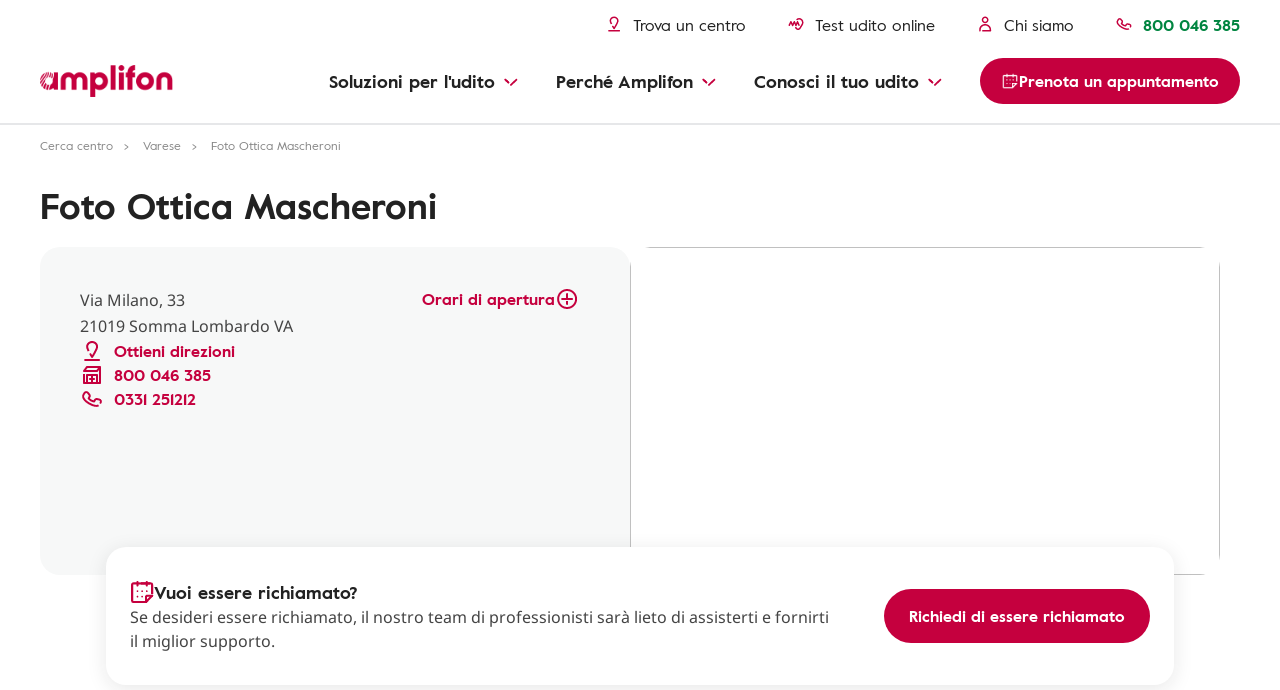

--- FILE ---
content_type: text/html
request_url: https://www.amplifon.com/it/cerca-centro-amplifon/apparecchi-acustici-varese/foto-ottica-mascheroni-p2377
body_size: 25844
content:
<!-- <sly data-sly-use.storeDetail="com.amplifon.aem.portalsite.core.sightly.StoreDetail"/> --><!doctype html>
<html lang="it" prefix="og: http://ogp.me/ns#" class="no-js">
 <head> 
  <!-- <sly data-sly-use.storeDetail="com.amplifon.aem.portalsite.core.sightly.StoreDetail"/> --> 
  <meta charset="utf-8"> 
  <meta http-equiv="X-UA-Compatible" content="IE=edge"> 
  <meta name="viewport" content="width=device-width, initial-scale=1"> 
  <link rel="shortcut icon" type="image/png" href="/etc/designs/amplifonsite/amplifon-emea/clientlib-amplifon-emea/img/amplifon/favicon.ico"> 
  <!-- SEO META --> 
  <!-- canonical --> 
  <link rel="canonical" href="https://www.amplifon.com/it/cerca-centro-amplifon/apparecchi-acustici-varese/foto-ottica-mascheroni-p2377"> 
  <meta name="description" content="Apparecchi Acustici Foto Ottica Mascheroni, Via Milano, 33 Somma Lombardo."> 
  <meta name="google-site-verification" content="9h0WTjVbrIEoPRQqAz7eBAkMqDZq2GdIMUXf8JcOP98"> 
  <meta name="google-site-verification" content="nw3HKufTGeE9K5Y8QXWd6JwwpRLuNQM97NMPWzFraC8"> 
  <meta name="google-site-verification" content="RRW9WywY00_qqCe5D6DlTiHxFZpHFPqNMidXSVbtRhA"> 
  <meta name="google-site-verification" content="Gya3xMY2Ht0mW3NdyfF-ALLhnm-0FByPY5LeGaEzq3M"> 
  <title>Foto Ottica Mascheroni - Somma Lombardo | Amplifon point</title> 
  <!-- OpenGraph - Twitter Social --> 
  <!-- OpenGraph Social --> 
  <meta name="og:title" content="Foto Ottica Mascheroni - Somma Lombardo | Amplifon point"> 
  <meta name="og:description" content="Apparecchi Acustici Foto Ottica Mascheroni, Via Milano, 33 Somma Lombardo."> 
  <meta property="og:locale" content="it_IT"> 
  <meta property="og:url" content="https://www.amplifon.com/it/cerca-centro-amplifon/apparecchi-acustici-varese/foto-ottica-mascheroni-p2377"> 
  <meta property="og:type" content="website"> 
  <!-- OG Image - Social --> 
  <meta property="og:image" content="https://www.amplifon.com/content/dam/content-factory/photos/amplifon-hq/2019-07-16-AMPLIFON%20Azienda%200039.jpg"> 
  <meta property="og:image:type" content="image/jpeg"> 
  <!-- END OG Image - Social --> 
  <meta property="og:site_name" content="Amplifon"> 
  <!--END OpenGraph - Social --> 
  <!-- Twitter Social --> 
  <meta name="twitter:title" content="Foto Ottica Mascheroni - Somma Lombardo | Amplifon point"> 
  <meta name="twitter:description" content="Apparecchi Acustici Foto Ottica Mascheroni, Via Milano, 33 Somma Lombardo."> 
  <meta name="twitter:card" content="summary"> 
  <!-- Twitter Image - Social --> 
  <meta name="twitter:image" content="https://www.amplifon.com/content/dam/content-factory/photos/amplifon-hq/2019-07-16-AMPLIFON%20Azienda%200039.jpg/_jcr_content/renditions/cq5dam.web.2048.2048.jpeg"> 
  <!--END Twitter Image - Social --> 
  <meta name="dataLayerModel" content="{&quot;digitalData&quot;:{&quot;pageInstanceID&quot;:&quot;Store Detail-Production&quot;,&quot;page&quot;:{&quot;pageInfo&quot;:{&quot;pageID&quot;:&quot;&quot;,&quot;pageName&quot;:&quot;Store Locator:Store Detail&quot;,&quot;variant&quot;:&quot;0&quot;,&quot;version&quot;:&quot;1544705883778&quot;,&quot;breadcrumbs&quot;:[&quot;it&quot;,&quot;Store Locator&quot;,&quot;Store Detail&quot;],&quot;language&quot;:&quot;it_IT&quot;,&quot;geoRegion&quot;:&quot;it&quot;,&quot;aamEnv&quot;:&quot;Publish&quot;},&quot;category&quot;:{&quot;primaryCategory&quot;:&quot;Store Locator&quot;,&quot;subCategory1&quot;:&quot;Store Detail&quot;,&quot;subCategory2&quot;:&quot;&quot;,&quot;subCategory3&quot;:&quot;&quot;},&quot;attributes&quot;:{&quot;pageComponents&quot;:&quot;page-store-detail,H15,H17,H18,H20,H21,H22,H24,H16,H231,H60,E22,E88,E22,E88,H65,E123,E124,H136,E125,G9,H232&quot;}},&quot;event&quot;:[]},&quot;cfgNoView&quot;:&quot;true&quot;}"> 
  <meta name="scriptInclusion" content="true"> 
  <meta name="cfgNoView" content="true"> 
 </head> 
 <body class="" data-brand-name="AMP" data-brand-clientlib="https://www.amplifon.com/etc/designs/amplifonsite/amplifon-emea/clientlib-amplifon-emea/img/amplifon" data-clientlib="https://www.amplifon.com/etc/designs/amplifonsite/amplifon-emea/clientlib-amplifon-emea" data-error-timeout="30" data-error-popup-enabled="true" data-error-redirect="https://www.amplifon.com/it/" data-error-title="Si è verificato un errore." data-error-message="Ci scusiamo per il disagio arrecato." data-error-contact-title="Vuoi metterti in contatto con noi?" data-error-contact-description="Puoi chiamarci al numero verde indicato di seguito, è gratuito." data-error-contact-phone-hint="Numero verde" data-error-contact-phone="800 046 385" data-error-contact-phone-color="Green" data-division-enabled="false" data-country-timezone="Europe/Rome" data-google-maps-api-version="3.45" data-layer-inclusion="true" data-domain-site="amplifon.com" data-env-site="Production" data-my-amplifon-country="IT" data-symphony-olb="false"> 
  <link rel="stylesheet" href="/etc/designs/amplifonsite/amplifon-emea/clientlib-amplifon-emea-vendor.min.fc62dae60a1737f633f6b5f571b24046.css" type="text/css"> 
  <link rel="stylesheet" href="/etc/designs/amplifonsite/amplifon-emea/clientlib-amplifon-emea.min.9ff720073cb9450545e406c2faf39370.css" type="text/css"> 
  <link rel="stylesheet" href="/libs/dam/components/scene7/dynamicmedia/clientlibs/dynamicmedia.min.a97e0418f0d0d6fe2eea57c7dc5e8804.css" type="text/css"> 
  <script src="/libs/dam/components/scene7/common/clientlibs/viewer.min.78cc99cb08222001ca2bdf214cc2727b.js"></script> 
  <script src="/etc.clientlibs/clientlibs/granite/jquery.min.92fd0668cf5cf845b9c9e5ca11a36e86.js"></script> 
  <script src="/etc.clientlibs/clientlibs/granite/utils.min.899004cc02c33efc1f6694b1aee587fd.js"></script> 
  <script src="/libs/dam/components/scene7/dynamicmedia/clientlibs/dynamicmedia.min.e2b0f51383fb1e3c8201cf865e03b07b.js"></script> 
  <script src="/libs/dam/components/scene7/common/clientlibs/i18n.min.729cff467445a61264e4f0ffb2261059.js"></script> 
  <header> 
   <!-- SSI path="/content/amplifon-emea/it/it/_jcr_content/header.false.noolb.html" resourceType="/apps/amplifonsite/components/amplifon-emea/general/G1-header" --> 
   


	<div class="header   js-comp" data-component="headerNavigation">
		



<div class="logo-wrapper baa-cta-visible">
	<div class="container">
		<div class="grid-wrapper">
			<div class="main-logo">
				<!-- HOMEPAGE H1 -->
				
	    	    
	    	    
	    	    	<!-- TRADITIONAL LOGO -->
					
					

					
					
						
					
					<!-- ANOTHER ONES -->
	   	            <a class="logo-content" href="https://www.amplifon.com/it/" target="_self">
	   	                
							<img data-aem-asset-id="1ef7543c-998b-45d9-919c-2c3a11af5471" data-trackable="true" src="/content/dam/amplifon-emea/global/Icons/amplifon-logo@3x.png" alt="Logo Amplifon"/>
						
	   	                
	   	            </a>
   	            
			</div>
			
			
			
			
			<div class="icons-mask-mobile">
				
				
				<a href="https://www.amplifon.com/it/cerca-centro-amplifon" class="primary-item " target="_self">
					<img data-aem-asset-id="f7ea8c64-fbd7-48fb-8ab6-0277bdc6d6ce" data-trackable="true" class="primary-icon" src="/content/dam/amplifon-emea/global/Icons/components-small-icons/pin/pin-location-store.svg"/>
					<span class="desktop-label-menu">Trova un centro</span>
				</a>
				
				
				<a href="https://www.amplifon.com/it/test-udito-online" class="primary-item" target="_self">
					<img data-aem-asset-id="9c41f992-13a6-4a5c-ab98-8f74524890ea" data-trackable="true" class="primary-icon" src="/content/dam/amplifon-emea/global/Icons/components-small-icons/app-controls-and-features/speech-in-noise.svg"/>
					<span class="desktop-label-menu">Test udito online</span>
				</a>
				
				
				
				<a href="https://www.amplifon.com/it/metodo-amplifon/esperienza-amplifon-e-audioprotesisti/chi-siamo" class="primary-item" target="_self">
					<img data-aem-asset-id="7a07b03e-0b62-4d97-a216-cc516ba1079f" data-trackable="true" class="primary-icon" src="/content/dam/amplifon-emea/global/Icons/components-small-icons/user.svg"/>
					<span class="desktop-label-menu">Chi siamo</span>
				</a>
				
				
				
				
				<!-- visualizzato SE > TABLET -->
				
				<a href="#" class="primary-item call-to-menu order-xs-first hidden-xs phone-item-green  order-xs-second">
						<i class="primary-icon def-tel-icon"></i>
						<img data-aem-asset-id="177b0ac7-e375-479d-b3a7-90170e1effe8" data-trackable="true" class="primary-icon auth-icon" src="/content/dam/amplifon-emea/global/Icons/components-small-icons/phone.svg"/>
						
						<span class="mobile-label-menu">Chiamaci</span>
						<span class="call-number-item">800 046 385</span>
				</a>
				<!-- visualizzato SE < TABLET -->
				
				
				<a href="https://www.amplifon.com/it/cerca-centro-amplifon" class="primary-item collapsed-header-cta order-xs-first" target="_self">
					<img data-aem-asset-id="f7ea8c64-fbd7-48fb-8ab6-0277bdc6d6ce" data-trackable="true" class="primary-icon" src="/content/dam/amplifon-emea/global/Icons/components-small-icons/pin/pin-location-store.svg"/>
					<span class="mobile-label-menu">Centri</span>
				</a>
				
				
				
				
				
				<a href="tel:800%20046%20385" class="primary-item call-to-menu hidden-sm order-xs-second">
					<img data-aem-asset-id="177b0ac7-e375-479d-b3a7-90170e1effe8" data-trackable="true" class="primary-icon auth-icon" src="/content/dam/amplifon-emea/global/Icons/components-small-icons/phone.svg"/>
					<span class="mobile-label-menu">Chiamaci</span>
				</a> 
				<button class="primary-item cta-burger-menu order-xs-third">
					<i class="am-icon-burger-menu primary-icon"></i>
					<span class="mobile-label-menu">Menu</span>
				</button>
			</div>	
		</div>
	</div>
</div>
		



<div class="header-container">
	<div class="primary-fixed-menu not-my-amplifon">
		<div class="container">
			<div class="grid-wrapper">
				<div class="primary-navigation">
					<div class="header-desktop-cta-nav">
					
				
					<a href="https://www.amplifon.com/it/cerca-centro-amplifon" class="primary-item " target="_self">
						<img data-aem-asset-id="f7ea8c64-fbd7-48fb-8ab6-0277bdc6d6ce" data-trackable="true" class="primary-icon" src="/content/dam/amplifon-emea/global/Icons/components-small-icons/pin/pin-location-store.svg"/>
						<span class="desktop-label-menu">Trova un centro</span>
					</a>
					
					
				
					<a href="https://www.amplifon.com/it/test-udito-online" class="primary-item" target="_self">
						<img data-aem-asset-id="9c41f992-13a6-4a5c-ab98-8f74524890ea" data-trackable="true" class="primary-icon" src="/content/dam/amplifon-emea/global/Icons/components-small-icons/app-controls-and-features/speech-in-noise.svg"/>
						<span class="desktop-label-menu">Test udito online</span>
					</a>
					
					
				
					<!--INC1406926: fix 3rd Icon removed, empty square visible-->
					<a href="https://www.amplifon.com/it/metodo-amplifon/esperienza-amplifon-e-audioprotesisti/chi-siamo" class="primary-item " target="_self">
						<img data-aem-asset-id="7a07b03e-0b62-4d97-a216-cc516ba1079f" data-trackable="true" class="primary-icon" src="/content/dam/amplifon-emea/global/Icons/components-small-icons/user.svg"/>
						<span class="desktop-label-menu">Chi siamo</span>
					</a>
					
					
				
					
					</div>
					
                   <div class="header-mobile-box-buttons">
					
				
					<a href="https://www.amplifon.com/it/prenota-un-appuntamento" class="primary-item box-item" target="_self">
						<img data-aem-asset-id="aba71659-aa28-49c6-b5d9-57cdea8ce4c0" data-trackable="true" class="primary-icon" src="/content/dam/amplifon-emea/global/Icons/components-small-icons/book-an-appointment.svg"/>
						<span class="desktop-label-menu">Prenota appuntamento</span>
					</a>
					
					
				
					<a href="https://www.amplifon.com/it/cerca-centro-amplifon" class="primary-item box-item" target="_self">
						<img data-aem-asset-id="f7ea8c64-fbd7-48fb-8ab6-0277bdc6d6ce" data-trackable="true" class="primary-icon" src="/content/dam/amplifon-emea/global/Icons/components-small-icons/pin/pin-location-store.svg"/>
						<span class="desktop-label-menu">Trova un negozio</span>
					</a>
					
					
				
					
					
					
				
					
					</div>
					
					
	   				
   					
   					
					
	                <div class="primary-item phone-number-baa-cta ">
	                    <img data-trackable="true" class="primary-icon" src="/content/dam/amplifon-emea/global/Icons/components-small-icons/phone.svg"/>
	                    <span class="phone-number-item phone-item-green">800 046 385</span>
	                </div>
					
					
					<!-- <a href="tel:800 046 385" class="primary-item call-to-menu phone-item-green   order-xs-second">
						<i class="primary-icon def-tel-icon"></i>
						<img data-aem-asset-id="177b0ac7-e375-479d-b3a7-90170e1effe8" data-trackable="true" class="primary-icon auth-icon" src="/content/dam/amplifon-emea/global/Icons/components-small-icons/phone.svg">
						<span class="desktop-label-menu">Contattaci</span>
						<span data-sly-test="false" class="mobile-label-menu">Centri</span>
						<span data-sly-test="true" class="mobile-label-menu">Chiamaci</span>
						<span class="call-number-item">800 046 385</span>
					</a> -->
					
					<button class="primary-item cta-burger-menu order-xs-third">
						<i class="am-icon-burger-menu primary-icon"></i>
						<span class="mobile-label-menu">Menu</span>
					</button>
					 
				</div>
			</div>
		</div>
	</div>
	<div class="navigation-background"></div>
	<div class="navigation-menu-main baa-cta-visible">
		<div class="container">
			<div class="grid-wrapper">
				<div class="navigation-menu-wrapper">
					<nav class="main-navigation">
						<ul class="main-level-navigation">
							<i class="am-icon-close second-level-icon-close"></i>
							<li data-analytics-section-position="0" class="main-level-item">
								<span class="main-level-label main-level-label-mobile-active">Indietro</span>
								<span class="main-level-label">Soluzioni per l&#39;udito</span>
								<i class="am-icon-dropdown-down-red main-level-icon"></i>
								<div class="second-level-main">
									<div class="second-level-item">
                                              
										
										
				
										<a data-analytics-item-row="0" data-analytics-destination-page-title="Hearing Aids" href="https://www.amplifon.com/it/apparecchi-acustici" target="_self" class="second-level-label">Apparecchi acustici</a>
										<ul class="third-level-menu">
                                               <li class="third-level-item third-level-item-overview">
                                                   <a data-analytics-item-row="0" data-analytics-destination-page-title="Hearing Aids" href="https://www.amplifon.com/it/apparecchi-acustici" target="_self" class="third-level-link">Panoramica</a>
                                               </li>
                                               
											    <li class="third-level-item">
                                                          
											    	
													
				
											    	<a data-analytics-item-row="1" data-analytics-destination-page-title="Latest Hearing Aids" href="https://www.amplifon.com/it/apparecchi-acustici/novita" target="_self" class="third-level-link">Novità</a>
                                                   </li>
                                               
											    <li class="third-level-item">
                                                          
											    	
													
				
											    	<a data-analytics-item-row="2" data-analytics-destination-page-title="Amplifon Hearing Aids" href="https://www.amplifon.com/it/apparecchi-acustici/prodotti-amplifon" target="_self" class="third-level-link">Le famiglie Amplifon</a>
                                                   </li>
                                               
											    <li class="third-level-item">
                                                          
											    	
													
				
											    	<a data-analytics-item-row="3" data-analytics-destination-page-title="Form Factors" href="https://www.amplifon.com/it/apparecchi-acustici/modelli" target="_self" class="third-level-link">Tipologie e modelli</a>
                                                   </li>
                                               
											    <li class="third-level-item">
                                                          
											    	
													
				
											    	<a data-analytics-item-row="4" data-analytics-destination-page-title="Technology" href="https://www.amplifon.com/it/apparecchi-acustici/tecnologia-innovazione" target="_self" class="third-level-link">Tecnologia</a>
                                                   </li>
                                               
											    <li class="third-level-item">
                                                          
											    	
													
				
											    	<a data-analytics-item-row="5" data-analytics-destination-page-title="Hearing Aid Accessories" href="https://www.amplifon.com/it/apparecchi-acustici/accessori" target="_self" class="third-level-link">Accessori</a>
                                                   </li>
                                               
											    <li class="third-level-item">
                                                          
											    	
													
				
											    	<a data-analytics-item-row="6" data-analytics-destination-page-title="Impianto cocleare e a conduzione ossea" href="https://www.amplifon.com/it/apparecchi-acustici/impianto-cocleare-baha" target="_self" class="third-level-link">Impianto cocleare e a conduzione ossea</a>
                                                   </li>
                                               
											    <li class="third-level-item">
                                                          
											    	
													
				
											    	<a data-analytics-item-row="7" data-analytics-destination-page-title="Tax credit" href="https://www.amplifon.com/it/apparecchi-acustici/prezzi/detrazioni-apparecchio-acustico" target="_self" class="third-level-link">Detrazioni</a>
                                                   </li>
                                               
											    <li class="third-level-item">
                                                          
											    	
													
				
											    	<a data-analytics-item-row="8" data-analytics-destination-page-title="Costs" href="https://www.amplifon.com/it/apparecchi-acustici/prezzi" target="_self" class="third-level-link">Prezzi e costi</a>
                                                   </li>
                                               
											    <li class="third-level-item">
                                                          
											    	
													
				
											    	<a data-analytics-item-row="9" data-analytics-destination-page-title="Financing" href="https://www.amplifon.com/it/apparecchi-acustici/prezzi/finanziamenti" target="_self" class="third-level-link">Finanziamenti</a>
                                                   </li>
                                               
											    <li class="third-level-item">
                                                          
											    	
													
				
											    	<a data-analytics-item-row="10" data-analytics-destination-page-title="Maintenance" href="https://www.amplifon.com/it/apparecchi-acustici/manutenzione" target="_self" class="third-level-link">Manutenzione</a>
                                                   </li>
                                               
										</ul>
									</div>
									<div class="second-level-item">
                                              
										
										
				
										<a data-analytics-item-row="0" data-analytics-destination-page-title="Phones And Other Devices" href="https://www.amplifon.com/it/apparecchi-acustici/tecnologia-innovazione/telefoni-e-dispositivi-amplificati" target="_self" class="second-level-label">Altri dispositivi</a>
										<ul class="third-level-menu">
											<li class="third-level-item third-level-item-overview">
												<a data-analytics-item-row="0" data-analytics-destination-page-title="Phones And Other Devices" href="https://www.amplifon.com/it/apparecchi-acustici/tecnologia-innovazione/telefoni-e-dispositivi-amplificati" target="_self" class="third-level-link">Panoramica</a>
											</li>
											
												<li class="third-level-item">
                                                          
											    	
													
				
											    	<a data-analytics-item-row="1" data-analytics-destination-page-title="Phones" href="https://www.amplifon.com/it/apparecchi-acustici/tecnologia-innovazione/telefoni-e-dispositivi-amplificati/telefoni-e-cellulari" target="_self" class="third-level-link"> Telefoni e cellulari</a>
                                                   </li>
											
												<li class="third-level-item">
                                                          
											    	
													
				
											    	<a data-analytics-item-row="2" data-analytics-destination-page-title="Earphones" href="https://www.amplifon.com/it/apparecchi-acustici/tecnologia-innovazione/telefoni-e-dispositivi-amplificati/cuffie-amplificate" target="_self" class="third-level-link">Cuffie amplificate </a>
                                                   </li>
											
												<li class="third-level-item">
                                                          
											    	
													
				
											    	<a data-analytics-item-row="3" data-analytics-destination-page-title="Clocks And Alarms" href="https://www.amplifon.com/it/apparecchi-acustici/tecnologia-innovazione/telefoni-e-dispositivi-amplificati/orologi-sveglie" target="_self" class="third-level-link">Orologi e sveglie</a>
                                                   </li>
											
										</ul>
									</div>
									
									<div class="second-level-item">
                                              
										
										
				
										<a data-analytics-item-row="0" data-analytics-destination-page-title="Hearing Protection" href="https://www.amplifon.com/it/protezioni-acustiche" target="_self" class="second-level-label">Otoprotettori</a>
										<ul class="third-level-menu">
											<li class="third-level-item third-level-item-overview">
												<a data-analytics-item-row="0" data-analytics-destination-page-title="Hearing Protection" href="https://www.amplifon.com/it/protezioni-acustiche" target="_self" class="third-level-link">Panoramica</a>
											</li>
											
												<li class="third-level-item">
                                                          
											    	
													
				
											    	<a data-analytics-item-row="1" data-analytics-destination-page-title="Sleeping Earplugs Page" href="https://www.amplifon.com/it/protezioni-acustiche/tappi-orecchie-dormire" target="_self" class="third-level-link"> Tappi per dormire</a>
                                                   </li>
											
												<li class="third-level-item">
                                                          
											    	
													
				
											    	<a data-analytics-item-row="2" data-analytics-destination-page-title="Swimming Earplugs Page" href="https://www.amplifon.com/it/protezioni-acustiche/tappi-piscina-nuoto" target="_self" class="third-level-link">Tappi per il nuoto </a>
                                                   </li>
											
												<li class="third-level-item">
                                                          
											    	
													
				
											    	<a data-analytics-item-row="3" data-analytics-destination-page-title="Musician Earplugs Page" href="https://www.amplifon.com/it/protezioni-acustiche/tappi-orecchie-musicisti" target="_self" class="third-level-link">Protezioni per musicisti</a>
                                                   </li>
											
										</ul>
									</div>
									
									
									

								</div>
							</li>
							<li data-analytics-section-position="1" class="main-level-item">
								<span class="main-level-label main-level-label-mobile-active">Indietro</span>
								<span class="main-level-label">Perché Amplifon</span>
								<i class="am-icon-dropdown-down-red main-level-icon"></i>
								<div class="second-level-main">
									<div class="second-level-item">
                                              
										
										
				
										<a data-analytics-item-row="0" data-analytics-destination-page-title="About Us" href="https://www.amplifon.com/it/metodo-amplifon/esperienza-amplifon-e-audioprotesisti/chi-siamo" target="_self" class="second-level-label">Chi siamo</a>
										<ul class="third-level-menu">
											<li class="third-level-item third-level-item-overview">
												<a data-analytics-item-row="0" data-analytics-destination-page-title="About Us" href="https://www.amplifon.com/it/metodo-amplifon/esperienza-amplifon-e-audioprotesisti/chi-siamo" target="_self" class="third-level-link">Chi siamo</a>
											</li>
											
												<li class="third-level-item">
                                                          
													
													
				
													<a data-analytics-item-row="1" data-analytics-destination-page-title="Amplifon History + A. In The World" href="https://www.amplifon.com/it/metodo-amplifon/esperienza-amplifon-e-audioprotesisti/chi-siamo/perche-scegliere-amplifon" target="_self" class="third-level-link"> Perché Amplifon</a>
												</li>
											
												<li class="third-level-item">
                                                          
													
													
				
													<a data-analytics-item-row="2" data-analytics-destination-page-title="Amplifon Experience And Our Specialists" href="https://www.amplifon.com/it/metodo-amplifon/esperienza-amplifon-e-audioprotesisti" target="_self" class="third-level-link">I nostri audioprotesisti</a>
												</li>
											
												<li class="third-level-item">
                                                          
													
													
				
													<a data-analytics-item-row="3" data-analytics-destination-page-title="Listening To The New Generation" href="https://www.amplifon.com/it/metodo-amplifon/esperienza-amplifon-e-audioprotesisti/chi-siamo/nuova-generazione" target="_self" class="third-level-link">Ascoltiamo la nuova generazione</a>
												</li>
											
												<li class="third-level-item">
                                                          
													
													
				
													<a data-analytics-item-row="4" data-analytics-destination-page-title="Magazine" href="https://www.amplifon.com/it/news" target="_self" class="third-level-link">AmpliNews - il blog</a>
												</li>
											
												<li class="third-level-item">
                                                          
													
													
				
													<a data-analytics-item-row="5" data-analytics-destination-page-title="Comunicati stampa Amplifon Italia" href="https://www.amplifon.com/it/metodo-amplifon/esperienza-amplifon-e-audioprotesisti/chi-siamo/comunicati-stampa" target="_self" class="third-level-link">Comunicati stampa</a>
												</li>
											
										</ul>
									</div>
									<div class="second-level-item">
                                              
										
										
				
										<a data-analytics-item-row="0" data-analytics-destination-page-title="Amplifon way" href="https://www.amplifon.com/it/metodo-amplifon" target="_self" class="second-level-label">Il Metodo Amplifon</a>
										<ul class="third-level-menu">
											<li class="third-level-item third-level-item-overview">
												<a data-analytics-item-row="0" data-analytics-destination-page-title="Amplifon way" href="https://www.amplifon.com/it/metodo-amplifon" target="_self" class="third-level-link">Il Metodo Amplifon</a>
											</li>
											
												<li class="third-level-item">
                                                          
													
													
				
													<a data-analytics-item-row="1" data-analytics-destination-page-title="What To Expect" href="https://www.amplifon.com/it/servizi-amplifon" target="_self" class="third-level-link">I servizi Amplifon</a>
												</li>
											
												<li class="third-level-item">
                                                          
													
													
				
													<a data-analytics-item-row="2" data-analytics-destination-page-title="Amplifon 360" href="https://www.amplifon.com/it/metodo-amplifon/amplifon-360" target="_self" class="third-level-link">Amplifon 360</a>
												</li>
											
												<li class="third-level-item">
                                                          
													
													
				
													<a data-analytics-item-row="3" data-analytics-destination-page-title="Free Trial" href="https://www.amplifon.com/it/metodo-amplifon/soluzioni-personalizzate-udito/prova-gratuita" target="_self" class="third-level-link">Prova gratuita</a>
												</li>
											
												<li class="third-level-item">
                                                          
													
													
				
													<a data-analytics-item-row="4" data-analytics-destination-page-title="Amplifon App" href="https://www.amplifon.com/it/apparecchi-acustici/amplifon-app" target="_self" class="third-level-link">Amplifon App</a>
												</li>
											
												<li class="third-level-item">
                                                          
													
													
				
													<a data-analytics-item-row="5" data-analytics-destination-page-title="FAQs" href="https://www.amplifon.com/it/apparecchi-acustici/vivere-con-apparecchi-acustici/faq" target="_self" class="third-level-link"> Domande Frequenti</a>
												</li>
											
												<li class="third-level-item">
                                                          
													
													
				
													<a data-analytics-item-row="6" href="https://amplifonnoi.com/" target="_blank" class="third-level-link">Amplifon Noi</a>
												</li>
											
										</ul>
									</div>
									<div class="second-level-item">
                                              
										
										
				
										<a data-analytics-item-row="0" data-analytics-destination-page-title="Aftersales" href="https://www.amplifon.com/it/metodo-amplifon/servizi-post-vendita" target="_self" class="second-level-label">Servizi post-vendita</a>
										<ul class="third-level-menu">
											<li class="third-level-item third-level-item-overview">
												<a data-analytics-item-row="0" data-analytics-destination-page-title="Aftersales" href="https://www.amplifon.com/it/metodo-amplifon/servizi-post-vendita" target="_self" class="third-level-link">Servizi post-vendita</a>
											</li>
											
												<li class="third-level-item">
                                                          
													
													
				
													<a data-analytics-item-row="1" data-analytics-destination-page-title="MIDAS " href="https://www.amplifon.com/it/metodo-amplifon/servizi-post-vendita/AmpliCards" target="_self" class="third-level-link">AmpliCard</a>
												</li>
											
										</ul>
									</div>
									<div class="second-level-item">
                                              
										
										
				
										<a data-analytics-item-row="0" data-analytics-destination-page-title="I nostri Partner" href="https://www.amplifon.com/it/metodo-amplifon/esperienza-amplifon-e-audioprotesisti/chi-siamo/i-nostri-partner" target="_self" class="second-level-label">I nostri Partner</a>
										<ul class="third-level-menu">
											<li class="third-level-item third-level-item-overview">
												<a data-analytics-item-row="0" data-analytics-destination-page-title="I nostri Partner" href="https://www.amplifon.com/it/metodo-amplifon/esperienza-amplifon-e-audioprotesisti/chi-siamo/i-nostri-partner" target="_self" class="third-level-link">I nostri Partner</a>
											</li>
											
												<li class="third-level-item">
                                                          
													
													
				
													<a data-analytics-item-row="1" data-analytics-destination-page-title="Fondi e Assicurazioni" href="https://www.amplifon.com/it/metodo-amplifon/esperienza-amplifon-e-audioprotesisti/chi-siamo/i-nostri-partner/fondi-e-assicurazioni" target="_self" class="third-level-link">Fondi e assicurazioni</a>
												</li>
											
												<li class="third-level-item">
                                                          
													
													
				
													<a data-analytics-item-row="2" data-analytics-destination-page-title="Convenzioni e Partnership" href="https://www.amplifon.com/it/metodo-amplifon/esperienza-amplifon-e-audioprotesisti/chi-siamo/i-nostri-partner/convenzioni-e-partnership" target="_self" class="third-level-link">Convenzioni e partnership</a>
												</li>
											
										</ul>
									</div>
										
									
								</div>
								
							</li>
							<li data-analytics-section-position="2" class="main-level-item">
								<span class="main-level-label main-level-label-mobile-active">Indietro</span>
								<span class="main-level-label">Conosci il tuo udito</span>
								<i class="am-icon-dropdown-down-red main-level-icon"></i>
								<div class="second-level-main">
									<div class="second-level-item">
                                              
										
										
				
										<a data-analytics-item-row="0" data-analytics-destination-page-title="Riconoscere la perdita uditiva" href="https://www.amplifon.com/it/riconoscere-perdita-udito" target="_self" class="second-level-label">Perdita dell&#39;udito</a>
										<ul class="third-level-menu">
											<li class="third-level-item third-level-item-overview">
												<a data-analytics-item-row="0" data-analytics-destination-page-title="Riconoscere la perdita uditiva" href="https://www.amplifon.com/it/riconoscere-perdita-udito" target="_self" class="third-level-link">Panoramica</a>
											</li>
											
												<li class="third-level-item">
                                                          
													
													
				
													<a data-analytics-item-row="1" data-analytics-destination-page-title="Come funziona l&#39;udito" href="https://www.amplifon.com/it/riconoscere-perdita-udito/come-funziona-udito" target="_self" class="third-level-link">Come funziona l&#39;udito</a>
												</li>
											
												<li class="third-level-item">
                                                          
													
													
				
													<a data-analytics-item-row="2" data-analytics-destination-page-title="Calo dell&#39;udito" href="https://www.amplifon.com/it/riconoscere-perdita-udito/calo-udito" target="_self" class="third-level-link">Segni del calo dell&#39;udito</a>
												</li>
											
												<li class="third-level-item">
                                                          
													
													
				
													<a data-analytics-item-row="3" data-analytics-destination-page-title="Le cause della perdita dell&#39;udito" href="https://www.amplifon.com/it/riconoscere-perdita-udito/cause-perdita-udito" target="_self" class="third-level-link">Cause della perdita dell&#39;udito</a>
												</li>
											
												<li class="third-level-item">
                                                          
													
													
				
													<a data-analytics-item-row="4" data-analytics-destination-page-title="Come prevenire il calo e la perdita dell&#39;udito" href="https://www.amplifon.com/it/riconoscere-perdita-udito/prevenire-calo-udito" target="_self" class="third-level-link">Prevenire il calo uditivo</a>
												</li>
											
												<li class="third-level-item">
                                                          
													
													
				
													<a data-analytics-item-row="5" data-analytics-destination-page-title="Aiuta un tuo caro" href="https://www.amplifon.com/it/riconoscere-perdita-udito/aiuta-un-tuo-caro" target="_self" class="third-level-link">Aiuta un tuo caro</a>
												</li>
											
												<li class="third-level-item">
                                                          
													
													
				
													<a data-analytics-item-row="6" data-analytics-destination-page-title="La perdita dell’udito nei bambini" href="https://www.amplifon.com/it/riconoscere-perdita-udito/perdita-udito-nei-bambini" target="_self" class="third-level-link">Calo dell&#39;udito nei bambini</a>
												</li>
											
												<li class="third-level-item">
                                                          
													
													
				
													<a data-analytics-item-row="7" data-analytics-destination-page-title="Impedenzometria ed esame impedenzometrico" href="https://www.amplifon.com/it/metodo-amplifon/amplifon-360/controllo-gratuito-udito/esame-impedenzometrico" target="_self" class="third-level-link">Esame impedenzometrico</a>
												</li>
											
												<li class="third-level-item">
                                                          
													
													
				
													<a data-analytics-item-row="8" data-analytics-destination-page-title="Glossary" href="https://www.amplifon.com/it/glossario" target="_self" class="third-level-link">Glossario Amplifon</a>
												</li>
											
										</ul>
									</div>
									<div class="second-level-item">
                                              
										
										
				
										<a data-analytics-item-row="0" data-analytics-destination-page-title="Living With Hearing Aids" href="https://www.amplifon.com/it/apparecchi-acustici/vivere-con-apparecchi-acustici" target="_self" class="second-level-label">Vivere con gli apparecchi</a>
										<ul class="third-level-menu">
											<li class="third-level-item third-level-item-overview">
												<a data-analytics-item-row="0" data-analytics-destination-page-title="Living With Hearing Aids" href="https://www.amplifon.com/it/apparecchi-acustici/vivere-con-apparecchi-acustici" target="_self" class="third-level-link">Panoramica</a>
											</li>
											
												<li class="third-level-item">
                                                          
													
													
				
													<a data-analytics-item-row="1" data-analytics-destination-page-title="Hearing Aids Maintainance" href="https://www.amplifon.com/it/apparecchi-acustici/vivere-con-apparecchi-acustici/pulizia-manutenzione-apparecchi-acustici" target="_self" class="third-level-link">Manutenzione e cura</a>
												</li>
											
												<li class="third-level-item">
                                                          
													
													
				
													<a data-analytics-item-row="2" data-analytics-destination-page-title="Routine Check-Ups" href="https://www.amplifon.com/it/apparecchi-acustici/vivere-con-apparecchi-acustici/controllo-udito-e-apparecchio-acustico" target="_self" class="third-level-link">Controllo di routine</a>
												</li>
											
												<li class="third-level-item">
                                                          
													
													
				
													<a data-analytics-item-row="3" data-analytics-destination-page-title="Customer Stories" href="https://www.amplifon.com/it/apparecchi-acustici/vivere-con-apparecchi-acustici/amplifon-testimonianze-clienti" target="_self" class="third-level-link">Le storie di chi ha scelto Amplifon</a>
												</li>
											
										</ul>
									</div>
									<div class="second-level-item">
                                              
										
										
				
										<a data-analytics-item-row="0" data-analytics-destination-page-title="Diseases And Symptoms" href="https://www.amplifon.com/it/malattie-orecchio" target="_self" class="second-level-label">Malattie dell&#39;orecchio</a>
										<ul class="third-level-menu">
											<li class="third-level-item third-level-item-overview">
												<a data-analytics-item-row="0" data-analytics-destination-page-title="Diseases And Symptoms" href="https://www.amplifon.com/it/malattie-orecchio" target="_self" class="third-level-link">Panoramica</a>
											</li>
											
												<li class="third-level-item">
                                                          
													
													
				
													<a data-analytics-item-row="1" href="https://www.amplifon.com/it/malattie-orecchio/ipoacusia-e-calo-uditivo" target="_self" class="third-level-link">Ipoacusia</a>
												</li>
											
												<li class="third-level-item">
                                                          
													
													
				
													<a data-analytics-item-row="2" data-analytics-destination-page-title="Tinnitus" href="https://www.amplifon.com/it/malattie-orecchio/acufene" target="_self" class="third-level-link">Acufene o fischio all&#39;orecchio</a>
												</li>
											
												<li class="third-level-item">
                                                          
													
													
				
													<a data-analytics-item-row="3" data-analytics-destination-page-title="Labyrinthitis" href="https://www.amplifon.com/it/malattie-orecchio/patologie-vestibolari/labirintite-e-vertigini" target="_self" class="third-level-link">Labirintite</a>
												</li>
											
												<li class="third-level-item">
                                                          
													
													
				
													<a data-analytics-item-row="4" data-analytics-destination-page-title="Otitis" href="https://www.amplifon.com/it/malattie-orecchio/otite" target="_self" class="third-level-link">Otite</a>
												</li>
											
												<li class="third-level-item">
                                                          
													
													
				
													<a data-analytics-item-row="5" data-analytics-destination-page-title="Anacusis" href="https://www.amplifon.com/it/malattie-orecchio/disturbi-della-percezione-uditiva/anacusia" target="_self" class="third-level-link">Anacusia</a>
												</li>
											
												<li class="third-level-item">
                                                          
													
													
				
													<a data-analytics-item-row="6" href="https://www.amplifon.com/it/malattie-orecchio/udito-e-decadimento-cognitivo" target="_self" class="third-level-link">Perdita uditiva legata all&#39;età</a>
												</li>
											
												<li class="third-level-item">
                                                          
													
													
				
													<a data-analytics-item-row="7" data-analytics-destination-page-title="Children Diseases" href="https://www.amplifon.com/it/malattie-orecchio/problemi-udito-eta/malattie-orecchio-bambini" target="_self" class="third-level-link">Malattie nei bambini</a>
												</li>
											
												<li class="third-level-item">
                                                          
													
													
				
													<a data-analytics-item-row="8" data-analytics-destination-page-title="Other Hearing Diseases And Issues" href="https://www.amplifon.com/it/malattie-orecchio/altre-malattie-orecchio" target="_self" class="third-level-link">Altre malattie</a>
												</li>
											
										</ul>
									</div>
									<div class="second-level-item">
                                              
										
										
				
										<a data-analytics-item-row="0" data-analytics-destination-page-title="Store Locator" href="https://www.amplifon.com/it/cerca-centro-amplifon" target="_self" class="second-level-label">Cura dell&#39;udito</a>
										<ul class="third-level-menu">
											<li class="third-level-item third-level-item-overview">
												<a data-analytics-item-row="0" data-analytics-destination-page-title="Store Locator" href="https://www.amplifon.com/it/cerca-centro-amplifon" target="_self" class="third-level-link">Cura dell&#39;udito</a>
											</li>
											
												<li class="third-level-item">
                                                          
													
													
				
													<a data-analytics-item-row="1" data-analytics-destination-page-title="Free Hearing Test" href="https://www.amplifon.com/it/metodo-amplifon/amplifon-360/controllo-gratuito-udito" target="_self" class="third-level-link">Controllo dell&#39;udito</a>
												</li>
											
												<li class="third-level-item">
                                                          
													
													
				
													<a data-analytics-item-row="2" data-analytics-destination-page-title="New OHT True tone " href="https://www.amplifon.com/it/test-udito-online" target="_self" class="third-level-link">Test dell&#39;udito online</a>
												</li>
											
												<li class="third-level-item">
                                                          
													
													
				
													<a data-analytics-item-row="3" data-analytics-destination-page-title="Book An Appointment" href="https://www.amplifon.com/it/prenota-un-appuntamento" target="_self" class="third-level-link">Prenota un appuntamento</a>
												</li>
											
										</ul>
									</div>
									
									
									
								</div>
							</li>
						</ul>
					</nav>
						
						
						
						<a href="https://www.amplifon.com/it/prenota-un-appuntamento" class="btn btn-pad red-btn--fill baa-cta-wrapper">
		                    <img loading="lazy" data-aem-asset-id="03125f43-77bd-495a-8b3f-097c34a5086e" data-trackable="true" class="baa-cta-icon" src="/content/dam/amplifon-emea/global/Icons/header/ic_calendar_180px.png"/>
		                    <span class="baa-cta-label">Prenota un appuntamento</span>
	               		</a>
				</div>
			</div>
		</div>
	</div>
</div>
		<div class="overlay-opened-menu"></div>
	</div>
	<div class="modal fade navigator-modal" tabindex="-1" role="dialog" id="headerModal">
	<div class="modal-dialog" role="document">
		<div class="modal-content">
			<div class="modal-header">
				<p class="modal-title">Vuoi prenotare un appuntamento gratuito?</p>
				<button class="btn-close-modal" type="button" data-dismiss="modal" aria-label="Close">
					<span aria-hidden="true" class="icon-close"></span>
				</button>
			</div>
			<div class="modal-body phone-item-green">
				<p class="simple-text">Siamo a disposizione tutti giorni, dalle 8 alle 21.</p>
				<span class="phone-title">Numero gratuito</span>
				<span x-ms-format-detection="none" class="green-phone-number">800 046 385</span>
			</div>
			<div class="modal-footer">
				<p class="modal-footer-text">Vuoi prenotare direttamente online?</p>
				
				
				
				
				
					
				<a href="https://www.amplifon.com/it/prenota-un-appuntamento" class="cta-btn cta-primay modal-ba">Prenota appuntamento</a>
				<a href="https://www.amplifon.com/it/cerca-centro-amplifon" class="cta-btn cta-primay-white-tr modal-callback">Trova un centro</a>
			</div>
		</div>
	</div>
</div>
 
  </header> 
  <!-- <sly data-sly-use.storeDetail="com.amplifon.aem.portalsite.core.sightly.StoreDetail"/> --> 
  <main class="am-main-wrapper store-detail-page " data-analytics-storedetail="{&quot;shopContributionEnabled&quot;:false,&quot;latitude&quot;:45.6826,&quot;longitude&quot;:8.71068,&quot;country&quot;:&quot;001&quot;,&quot;shopNumber&quot;:&quot;2377&quot;,&quot;shopName&quot;:&quot;Foto Ottica Mascheroni&quot;,&quot;address&quot;:&quot;Via Milano, 33&quot;,&quot;cap&quot;:&quot;21019&quot;,&quot;city&quot;:&quot;Somma Lombardo&quot;,&quot;province&quot;:&quot;Varese&quot;,&quot;enabled&quot;:true,&quot;locale&quot;:&quot;it_IT&quot;,&quot;onLineBookingStatus&quot;:false,&quot;type&quot;:&quot;P&quot;,&quot;emails&quot;:[],&quot;phones&quot;:[{&quot;phoneNumber&quot;:&quot;800 046 385&quot;,&quot;phoneInfo&quot;:&quot;&quot;,&quot;primary&quot;:true,&quot;visible&quot;:true},{&quot;phoneNumber&quot;:&quot;0331 251212&quot;,&quot;phoneInfo&quot;:&quot;&quot;,&quot;primary&quot;:false,&quot;visible&quot;:true}],&quot;shortProvince&quot;:&quot;VA&quot;,&quot;normalizedProvince&quot;:&quot;varese&quot;,&quot;shortName&quot;:&quot;foto-ottica-mascheroni&quot;,&quot;services&quot;:[],&quot;event&quot;:{},&quot;contents&quot;:[{&quot;about_store_content&quot;:{&quot;contentValue&quot;:&quot;Ad oggi, Amplifon conta, in Italia, una rete di oltre <strong>800 centri </strong>e<strong> 3.000 punti di assistenza</strong> distribuiti in maniera omogenea su tutto il territorio italiano. È possibile visitare un centro Amplifon per effettuare una visita di controllo o semplicemente per raccogliere informazioni, chiedere suggerimenti per sé o per un proprio caro e farsi un'idea di quelle che sono le ultime soluzioni in materia di prevenzione e cura dell'udito.<br />Nei centri Amplifon operano solo <strong>professionisti qualificati </strong>del settore, in grado di valutare le singole esigenze uditive e di proporre la soluzione acustica migliore. L'audioprotesista, la figura principale in ogni centro, è un esperto dell'udito in possesso di Laurea Triennale in Tecniche Audioprotesiche, in grado di valutare correttamente i deficit uditivi e i loro impatti in relazione alle diverse età e stili di vita delle persone.&quot;}},{&quot;about_store_title&quot;:{&quot;contentValue&quot;:&quot;Un'assistenza di alta qualità e alla portata di tutti&quot;}},{&quot;experience_msg&quot;:{&quot;contentValue&quot;:&quot;Presso i centri acustici Amplifon, un <strong>audioprotesista</strong> misura le prestazioni del vostro udito e adatta gli apparecchi acustici in base alle vostre specifiche esigenze. Gli audioprotesisti sono<strong> specialisti </strong>con una&amp;nbsp;formazione che comprende competenze mediche, fisiche e tecniche.&quot;}},{&quot;experience_title&quot;:{&quot;contentValue&quot;:&quot;I nostri audioprotesisti Amplifon&quot;}},{&quot;welcome_msg&quot;:{&quot;contentValue&quot;:&quot;Prenota un appuntamento gratuito e senza impegno con uno specialista in uno degli oltre 3.000 punti di assistenza Amplifon, oppure chiama il numero verde 800 046 385!&quot;}},{&quot;welcome_title&quot;:{&quot;contentValue&quot;:&quot;Il nostro centro in Via Milano, 33&quot;}},{&quot;why_amplifon_content&quot;:{&quot;contentValue&quot;:&quot;Scegliendo noi come centro audioprotesico, scegliete di essere seguiti da audioprotesisti qualificati ed esperti che possono aiutarvi a cambiare il modo in cui ascoltate il mondo che vi circonda.&quot;}},{&quot;why_amplifon_cta_label&quot;:{&quot;contentValue&quot;:&quot;Prenota un appuntamento&quot;}},{&quot;why_amplifon_title&quot;:{&quot;contentValue&quot;:&quot;Perché scegliere Amplifon?&quot;}}],&quot;specializations&quot;:[],&quot;seoElements&quot;:[],&quot;pictures&quot;:[],&quot;openingTimes&quot;:[{&quot;dayOfWeek&quot;:1,&quot;startTime&quot;:&quot;00:00&quot;,&quot;endTime&quot;:&quot;00:00&quot;,&quot;openingStatus&quot;:0,&quot;text&quot;:&quot;Chiuso&quot;},{&quot;dayOfWeek&quot;:2,&quot;startTime&quot;:&quot;00:00&quot;,&quot;endTime&quot;:&quot;00:00&quot;,&quot;openingStatus&quot;:0,&quot;text&quot;:&quot;Chiuso&quot;},{&quot;dayOfWeek&quot;:3,&quot;startTime&quot;:&quot;00:00&quot;,&quot;endTime&quot;:&quot;00:00&quot;,&quot;openingStatus&quot;:0,&quot;text&quot;:&quot;Chiuso&quot;},{&quot;dayOfWeek&quot;:4,&quot;startTime&quot;:&quot;00:00&quot;,&quot;endTime&quot;:&quot;00:00&quot;,&quot;openingStatus&quot;:0,&quot;text&quot;:&quot;Chiuso&quot;},{&quot;dayOfWeek&quot;:5,&quot;startTime&quot;:&quot;15:30&quot;,&quot;endTime&quot;:&quot;18:30&quot;,&quot;openingStatus&quot;:1,&quot;text&quot;:&quot;Aperto&quot;},{&quot;dayOfWeek&quot;:6,&quot;startTime&quot;:&quot;00:00&quot;,&quot;endTime&quot;:&quot;00:00&quot;,&quot;openingStatus&quot;:0,&quot;text&quot;:&quot;Chiuso&quot;},{&quot;dayOfWeek&quot;:7,&quot;startTime&quot;:&quot;00:00&quot;,&quot;endTime&quot;:&quot;00:00&quot;,&quot;openingStatus&quot;:0,&quot;text&quot;:&quot;Chiuso&quot;}],&quot;exceptionTimes&quot;:[{&quot;day&quot;:&quot;2020-12-25&quot;,&quot;openingStatus&quot;:0,&quot;startTime&quot;:&quot;00:00&quot;,&quot;endTime&quot;:&quot;00:00&quot;,&quot;text&quot;:&quot;Chiuso&quot;},{&quot;day&quot;:&quot;2020-12-26&quot;,&quot;openingStatus&quot;:0,&quot;startTime&quot;:&quot;00:00&quot;,&quot;endTime&quot;:&quot;00:00&quot;,&quot;text&quot;:&quot;Chiuso&quot;},{&quot;day&quot;:&quot;2021-01-01&quot;,&quot;openingStatus&quot;:0,&quot;startTime&quot;:&quot;00:00&quot;,&quot;endTime&quot;:&quot;00:00&quot;,&quot;text&quot;:&quot;Chiuso&quot;},{&quot;day&quot;:&quot;2021-01-06&quot;,&quot;openingStatus&quot;:0,&quot;startTime&quot;:&quot;00:00&quot;,&quot;endTime&quot;:&quot;00:00&quot;,&quot;text&quot;:&quot;Chiuso&quot;},{&quot;day&quot;:&quot;2021-02-14&quot;,&quot;openingStatus&quot;:0,&quot;startTime&quot;:&quot;00:00&quot;,&quot;endTime&quot;:&quot;00:00&quot;,&quot;text&quot;:&quot;Chiuso&quot;},{&quot;day&quot;:&quot;2021-04-04&quot;,&quot;openingStatus&quot;:0,&quot;startTime&quot;:&quot;00:00&quot;,&quot;endTime&quot;:&quot;00:00&quot;,&quot;text&quot;:&quot;Chiuso&quot;},{&quot;day&quot;:&quot;2021-04-05&quot;,&quot;openingStatus&quot;:0,&quot;startTime&quot;:&quot;00:00&quot;,&quot;endTime&quot;:&quot;00:00&quot;,&quot;text&quot;:&quot;Chiuso&quot;},{&quot;day&quot;:&quot;2021-04-25&quot;,&quot;openingStatus&quot;:0,&quot;startTime&quot;:&quot;00:00&quot;,&quot;endTime&quot;:&quot;00:00&quot;,&quot;text&quot;:&quot;Chiuso&quot;},{&quot;day&quot;:&quot;2021-05-01&quot;,&quot;openingStatus&quot;:0,&quot;startTime&quot;:&quot;00:00&quot;,&quot;endTime&quot;:&quot;00:00&quot;,&quot;text&quot;:&quot;Chiuso&quot;},{&quot;day&quot;:&quot;2021-06-02&quot;,&quot;openingStatus&quot;:0,&quot;startTime&quot;:&quot;00:00&quot;,&quot;endTime&quot;:&quot;00:00&quot;,&quot;text&quot;:&quot;Chiuso&quot;},{&quot;day&quot;:&quot;2021-08-15&quot;,&quot;openingStatus&quot;:0,&quot;startTime&quot;:&quot;00:00&quot;,&quot;endTime&quot;:&quot;00:00&quot;,&quot;text&quot;:&quot;Chiuso&quot;},{&quot;day&quot;:&quot;2021-11-01&quot;,&quot;openingStatus&quot;:0,&quot;startTime&quot;:&quot;00:00&quot;,&quot;endTime&quot;:&quot;00:00&quot;,&quot;text&quot;:&quot;Chiuso&quot;},{&quot;day&quot;:&quot;2021-12-25&quot;,&quot;openingStatus&quot;:0,&quot;startTime&quot;:&quot;00:00&quot;,&quot;endTime&quot;:&quot;00:00&quot;,&quot;text&quot;:&quot;Chiuso&quot;},{&quot;day&quot;:&quot;2021-12-26&quot;,&quot;openingStatus&quot;:0,&quot;startTime&quot;:&quot;00:00&quot;,&quot;endTime&quot;:&quot;00:00&quot;,&quot;text&quot;:&quot;Chiuso&quot;},{&quot;day&quot;:&quot;2022-01-01&quot;,&quot;openingStatus&quot;:0,&quot;startTime&quot;:&quot;00:00&quot;,&quot;endTime&quot;:&quot;00:00&quot;,&quot;text&quot;:&quot;Chiuso&quot;},{&quot;day&quot;:&quot;2022-01-06&quot;,&quot;openingStatus&quot;:0,&quot;startTime&quot;:&quot;00:00&quot;,&quot;endTime&quot;:&quot;00:00&quot;,&quot;text&quot;:&quot;Chiuso&quot;},{&quot;day&quot;:&quot;2022-02-27&quot;,&quot;openingStatus&quot;:0,&quot;startTime&quot;:&quot;00:00&quot;,&quot;endTime&quot;:&quot;00:00&quot;,&quot;text&quot;:&quot;Chiuso&quot;},{&quot;day&quot;:&quot;2022-04-17&quot;,&quot;openingStatus&quot;:0,&quot;startTime&quot;:&quot;00:00&quot;,&quot;endTime&quot;:&quot;00:00&quot;,&quot;text&quot;:&quot;Chiuso&quot;},{&quot;day&quot;:&quot;2022-04-18&quot;,&quot;openingStatus&quot;:0,&quot;startTime&quot;:&quot;00:00&quot;,&quot;endTime&quot;:&quot;00:00&quot;,&quot;text&quot;:&quot;Chiuso&quot;},{&quot;day&quot;:&quot;2022-04-25&quot;,&quot;openingStatus&quot;:0,&quot;startTime&quot;:&quot;00:00&quot;,&quot;endTime&quot;:&quot;00:00&quot;,&quot;text&quot;:&quot;Chiuso&quot;},{&quot;day&quot;:&quot;2022-05-01&quot;,&quot;openingStatus&quot;:0,&quot;startTime&quot;:&quot;00:00&quot;,&quot;endTime&quot;:&quot;00:00&quot;,&quot;text&quot;:&quot;Chiuso&quot;},{&quot;day&quot;:&quot;2022-06-02&quot;,&quot;openingStatus&quot;:0,&quot;startTime&quot;:&quot;00:00&quot;,&quot;endTime&quot;:&quot;00:00&quot;,&quot;text&quot;:&quot;Chiuso&quot;},{&quot;day&quot;:&quot;2022-08-15&quot;,&quot;openingStatus&quot;:0,&quot;startTime&quot;:&quot;00:00&quot;,&quot;endTime&quot;:&quot;00:00&quot;,&quot;text&quot;:&quot;Chiuso&quot;},{&quot;day&quot;:&quot;2022-11-01&quot;,&quot;openingStatus&quot;:0,&quot;startTime&quot;:&quot;00:00&quot;,&quot;endTime&quot;:&quot;00:00&quot;,&quot;text&quot;:&quot;Chiuso&quot;},{&quot;day&quot;:&quot;2022-12-08&quot;,&quot;openingStatus&quot;:0,&quot;startTime&quot;:&quot;00:00&quot;,&quot;endTime&quot;:&quot;00:00&quot;,&quot;text&quot;:&quot;Chiuso&quot;},{&quot;day&quot;:&quot;2022-12-25&quot;,&quot;openingStatus&quot;:0,&quot;startTime&quot;:&quot;00:00&quot;,&quot;endTime&quot;:&quot;00:00&quot;,&quot;text&quot;:&quot;Chiuso&quot;},{&quot;day&quot;:&quot;2022-12-26&quot;,&quot;openingStatus&quot;:0,&quot;startTime&quot;:&quot;00:00&quot;,&quot;endTime&quot;:&quot;00:00&quot;,&quot;text&quot;:&quot;Chiuso&quot;},{&quot;day&quot;:&quot;2023-01-01&quot;,&quot;openingStatus&quot;:0,&quot;startTime&quot;:&quot;00:00&quot;,&quot;endTime&quot;:&quot;00:00&quot;,&quot;text&quot;:&quot;Chiuso&quot;},{&quot;day&quot;:&quot;2023-01-06&quot;,&quot;openingStatus&quot;:0,&quot;startTime&quot;:&quot;00:00&quot;,&quot;endTime&quot;:&quot;00:00&quot;,&quot;text&quot;:&quot;Chiuso&quot;},{&quot;day&quot;:&quot;2023-02-19&quot;,&quot;openingStatus&quot;:0,&quot;startTime&quot;:&quot;00:00&quot;,&quot;endTime&quot;:&quot;00:00&quot;,&quot;text&quot;:&quot;Chiuso&quot;},{&quot;day&quot;:&quot;2023-04-09&quot;,&quot;openingStatus&quot;:0,&quot;startTime&quot;:&quot;00:00&quot;,&quot;endTime&quot;:&quot;00:00&quot;,&quot;text&quot;:&quot;Chiuso&quot;},{&quot;day&quot;:&quot;2023-04-10&quot;,&quot;openingStatus&quot;:0,&quot;startTime&quot;:&quot;00:00&quot;,&quot;endTime&quot;:&quot;00:00&quot;,&quot;text&quot;:&quot;Chiuso&quot;},{&quot;day&quot;:&quot;2023-04-25&quot;,&quot;openingStatus&quot;:0,&quot;startTime&quot;:&quot;00:00&quot;,&quot;endTime&quot;:&quot;00:00&quot;,&quot;text&quot;:&quot;Chiuso&quot;},{&quot;day&quot;:&quot;2023-05-01&quot;,&quot;openingStatus&quot;:0,&quot;startTime&quot;:&quot;00:00&quot;,&quot;endTime&quot;:&quot;00:00&quot;,&quot;text&quot;:&quot;Chiuso&quot;},{&quot;day&quot;:&quot;2023-06-02&quot;,&quot;openingStatus&quot;:0,&quot;startTime&quot;:&quot;00:00&quot;,&quot;endTime&quot;:&quot;00:00&quot;,&quot;text&quot;:&quot;Chiuso&quot;},{&quot;day&quot;:&quot;2023-08-15&quot;,&quot;openingStatus&quot;:0,&quot;startTime&quot;:&quot;00:00&quot;,&quot;endTime&quot;:&quot;00:00&quot;,&quot;text&quot;:&quot;Chiuso&quot;},{&quot;day&quot;:&quot;2023-11-01&quot;,&quot;openingStatus&quot;:0,&quot;startTime&quot;:&quot;00:00&quot;,&quot;endTime&quot;:&quot;00:00&quot;,&quot;text&quot;:&quot;Chiuso&quot;},{&quot;day&quot;:&quot;2023-12-08&quot;,&quot;openingStatus&quot;:0,&quot;startTime&quot;:&quot;00:00&quot;,&quot;endTime&quot;:&quot;00:00&quot;,&quot;text&quot;:&quot;Chiuso&quot;},{&quot;day&quot;:&quot;2023-12-25&quot;,&quot;openingStatus&quot;:0,&quot;startTime&quot;:&quot;00:00&quot;,&quot;endTime&quot;:&quot;00:00&quot;,&quot;text&quot;:&quot;Chiuso&quot;},{&quot;day&quot;:&quot;2023-12-26&quot;,&quot;openingStatus&quot;:0,&quot;startTime&quot;:&quot;00:00&quot;,&quot;endTime&quot;:&quot;00:00&quot;,&quot;text&quot;:&quot;Chiuso&quot;},{&quot;day&quot;:&quot;2024-08-12&quot;,&quot;openingStatus&quot;:0,&quot;startTime&quot;:&quot;00:00&quot;,&quot;endTime&quot;:&quot;00:00&quot;,&quot;text&quot;:&quot;Chiuso&quot;},{&quot;day&quot;:&quot;2024-08-13&quot;,&quot;openingStatus&quot;:0,&quot;startTime&quot;:&quot;00:00&quot;,&quot;endTime&quot;:&quot;00:00&quot;,&quot;text&quot;:&quot;Chiuso&quot;},{&quot;day&quot;:&quot;2024-08-14&quot;,&quot;openingStatus&quot;:0,&quot;startTime&quot;:&quot;00:00&quot;,&quot;endTime&quot;:&quot;00:00&quot;,&quot;text&quot;:&quot;Chiuso&quot;},{&quot;day&quot;:&quot;2024-08-15&quot;,&quot;openingStatus&quot;:0,&quot;startTime&quot;:&quot;00:00&quot;,&quot;endTime&quot;:&quot;00:00&quot;,&quot;text&quot;:&quot;Chiuso&quot;},{&quot;day&quot;:&quot;2024-08-16&quot;,&quot;openingStatus&quot;:0,&quot;startTime&quot;:&quot;00:00&quot;,&quot;endTime&quot;:&quot;00:00&quot;,&quot;text&quot;:&quot;Chiuso&quot;}],&quot;accordion&quot;:[{&quot;headline&quot;:&quot;Apparecchi acustici Amplifon&quot;,&quot;copyText&quot;:&quot;Nei centri Amplifon proponiamo&amp;nbsp;<a href=\&quot;https://www.amplifon.com/it/apparecchi-acustici\&quot;>apparecchi acustici </a>moderni e confortevoli. Solo attraverso l’attenta valutazione del vostro udito e l’apposita regolazione di un apparecchio acustico potremo trasformare un prodotto di alta qualità nel prodotto Amplifon perfetto per voi.&quot;,&quot;ctaLabel&quot;:&quot;&quot;,&quot;ctaLink&quot;:&quot;&quot;},{&quot;headline&quot;:&quot;Protezione professionale dell'udito e accessori per apparecchi acustici&quot;,&quot;copyText&quot;:&quot;Grazie alle competenze e alla pluriennale esperienza degli <strong>audioprotesisti Amplifon</strong>, nei nostri centri acustici potrete beneficiare di una <strong>consulenza personalizzata</strong> sul vostro udito e di servizi su misura. Inoltre, anche l’applicazione dei nostri apparecchi acustici verrà effettuata dagli audioprotesisti di Amplifon.<br />Presso le filiali Amplifon, dopo aver effettuato il test dell’udito Amplifon 360 gli apparecchi acustici vengono regolati in modo ottimale. L'audioprotesista si occupa anche dell'adattamento e della personalizzazione degli auricolari.&amp;nbsp;<br />Presso <strong>i centri acustici Amplifon</strong>, offriamo anche accessori per l'udito: cuffie da collegare alla televisione&amp;nbsp;o cellulare&amp;nbsp;e altri dispositivi utili a rendere più piacevoli le vostre giornate. Per la protezione dell’udito abbiamo <strong>protezioni acustiche su misura</strong> (tappi protettivi per lo sport in acqua, tappi su misura per bambini) e varie tipologie di tappi per le orecchie, utilizzabili in diverse situazioni (di notte, durante concerti ecc.).<br />Naturalmente, nei centri acustici Amplifon sono disponibili anche le <strong>batterie per apparecchi acustici</strong>.&quot;,&quot;ctaLabel&quot;:&quot;&quot;,&quot;ctaLink&quot;:&quot;&quot;},{&quot;headline&quot;:&quot;Prodotti e Servizi dei centri acustici Amplifon&quot;,&quot;copyText&quot;:&quot;I nostri centri acustici Amplifon offrono, fra gli altri, i seguenti <strong>prodotti e servizi</strong>:<br />•&amp;nbsp;&amp;nbsp; &amp;nbsp;Apparecchi acustici.<br />•&amp;nbsp;&amp;nbsp; &amp;nbsp;Soluzioni uditive personalizzate.<br />•&amp;nbsp;&amp;nbsp; &amp;nbsp;Accessori per apparecchi acustici.<br />•&amp;nbsp;&amp;nbsp; &amp;nbsp;Prodotti per la riparazione, la pulizia e la manutenzione di apparecchi acustici.<br />•&amp;nbsp;&amp;nbsp; &amp;nbsp;Batterie per apparecchi acustici e parti di ricambio.<br />•&amp;nbsp;&amp;nbsp; &amp;nbsp;Protezioni acustiche standard e personalizzate.<br />•&amp;nbsp;&amp;nbsp; &amp;nbsp;Consulenze e adattamenti successivi all’acquisto.<br />•&amp;nbsp;&amp;nbsp; &amp;nbsp;Trattamento degli acufeni.<br />•&amp;nbsp;&amp;nbsp; &amp;nbsp;Apparecchi acustici per bambini.&quot;,&quot;ctaLabel&quot;:&quot;&quot;,&quot;ctaLink&quot;:&quot;&quot;},{&quot;headline&quot;:&quot;Riparazione degli apparecchi acustici&quot;,&quot;copyText&quot;:&quot;I nostri centri acustici Amplifon offrono <strong>un servizio di riparazione e manutenzione completo</strong>, che comprende:<br />•&amp;nbsp;&amp;nbsp; &amp;nbsp;Regolazione degli apparecchi acustici<br />•&amp;nbsp;&amp;nbsp; &amp;nbsp;Diagnostica<br />•&amp;nbsp;&amp;nbsp; &amp;nbsp;Riparazione o sostituzione<br />•&amp;nbsp;&amp;nbsp; &amp;nbsp;Controllo qualità<br />•&amp;nbsp;&amp;nbsp; &amp;nbsp;Pulizia: noi di Amplifon vi offriamo consigli per eseguirla nel migliore dei modi e, inoltre, vi forniamo prodotti che renderanno la pulizia del vostro apparecchio acustico un processo facile e intuitivo.&quot;,&quot;ctaLabel&quot;:&quot;&quot;,&quot;ctaLink&quot;:&quot;&quot;},{&quot;headline&quot;:&quot;Esame audiometrico e test dell’udito gratuito nei Centri Amplifon &quot;,&quot;copyText&quot;:&quot;Il<strong> </strong><a href=\&quot;https://www.amplifon.com/it/servizi-amplifon/amplifon-360\&quot;>controllo dell'udito Amplifon</a><strong> </strong>è un controllo professionale che tiene conto di tutte le dimensioni dell'udito in sei fasi:<br /><br /><strong>Livello 1</strong>: Percezione dei suoni deboli e forti<br /><strong>Livello 2</strong>: Comprensione in luoghi silenziosi<br /><strong>Livello 3</strong>: Comprensione in luoghi rumorosi<br /><strong>Livello 4</strong>: Tolleranza del rumore<br /><strong>Livello 5</strong>: Udito direzionale<br /><strong>Livello 6</strong>: Ascolto focalizzato<br /><br />Questo controllo dell’udito è altamente accurato e fornisce risultati molto precisi, che vengono discussi con voi subito dopo.&amp;nbsp;&quot;,&quot;ctaLabel&quot;:&quot;&quot;,&quot;ctaLink&quot;:&quot;&quot;}],&quot;division&quot;:&quot;001&quot;}" data-label-booking-slots-title="Prenota un appuntamento gratuito:" data-label-more-slots-question="Più opzioni?" data-label-link="Mostra altro" data-label-request-appointment-cta="Richiedi di essere richiamato" data-label-request-appointment="Vorrei prendere appuntamento:" data-link-baa-cta-link="https://www.amplifon.com/it/prenota-un-appuntamento" data-label-callback-text="Seleziona la data e l'orario che meglio si adattano alle tue esigenze, oppure vedi {#allSlot}. Puoi anche richiedere di essere {#callBack}." data-searchpreview-service-url="https://emea.api.amplifoninternal.com/b2c-emea/agenda/v2/search-preview" data-timezone="GMT+2" data-search-starts-default="24" data-country-code="001" data-country="it" data-channel="AmplifonUUXEmea" data-locale="it_IT" data-client-api-key="QWQAkj62XNL4xQSzu2VoHllMK0Mw1Fm5JsN70nfa" data-google-api-key="key=AIzaSyBB2TlZT_ZnO_mLBsf9QIyVSZSSyob7QBg" data-shop-number="2377" data-shop-type="P" data-shop-latitude="45.6826" data-shop-longitude="8.71068" data-appointment-delta="28" data-appointment-apt-type="00000017" data-appointment-apt-type-logged="00000017" data-appointment-perc-rule="100" data-clock="30" data-shop-max-slots="3" data-shop-booking-status="false" data-store-open-current-status="Aperto -" data-store-open-future-status="Chiude alle {#HH}:{#mm}" data-store-close="Clicca qui per vedere gli orari di apertura" data-search-starts="[{&quot;aptTypeCode&quot;:&quot;00000017&quot;,&quot;slotsResearchStartTime&quot;:&quot;24&quot;},{&quot;aptTypeCode&quot;:&quot;00000018&quot;,&quot;slotsResearchStartTime&quot;:&quot;24&quot;}]" data-getopeninghours-service-url="https://emea.api.amplifoninternal.com/b2c-emea/store-locator/v2/getOpeningTimesByStore" data-api-authentication-header="x-api-key" data-label-status="{&quot;openNowCurrent&quot;:&quot;Aperto -&quot;,&quot;openNowFuture&quot;:&quot;Chiude alle {#HH}:{#mm}&quot;,&quot;openToday&quot;:&quot;Apre oggi alle {#HH}:{#mm}&quot;,&quot;openTomorrow&quot;:&quot;Apre domani alle {#HH}:{#mm}&quot;,&quot;openThisWeek&quot;:&quot;Apre {#dddd} alle {#HH}:{#mm}&quot;,&quot;openAfter&quot;:&quot;Apre il {#D}. Alle {#HH}:{#mm}&quot;,&quot;fallBack&quot;:&quot;Orario di apertura non disponibile.&quot;}" data-static-maps-signature-service-url="/content/amplifon-emea/it/it/cerca-centro-amplifon/store-detail.staticMapsSignature.gson" data-review-service-url="/content/amplifon-emea/it/it/cerca-centro-amplifon/store-detail.getReviews.gson" data-duration-min="60" data-end-time-enabled="true" data-specializations-list="Apparecchi acustici,Soluzioni acustiche,Accompagnamento,*,*,*" data-store-reviews="{&quot;url&quot;:&quot;https://search.google.com/local/reviews?placeid=ChIJ19qQO5xjhkcRnkOcx_yCeRg&quot;,&quot;url_write_review&quot;:&quot;https://search.google.com/local/writereview?placeid=ChIJ19qQO5xjhkcRnkOcx_yCeRg&quot;,&quot;reviews&quot;:[{&quot;author_name&quot;:&quot;Sofia Liu&quot;,&quot;original_language&quot;:&quot;it&quot;,&quot;profile_photo_url&quot;:&quot;https://lh3.googleusercontent.com/a-/ALV-UjU_fGoyMXiaZhsNtkpyVjkTIO7id8bmaY1sGDmwjW-CAMNoqH8=s128-c0x00000000-cc-rp-mo&quot;,&quot;rating&quot;:5,&quot;text&quot;:&quot;Ero di passaggio e, visto che volevo cambiare le lenti, sono entrato per informarmi. Il personale è stato molto gentile e disponibile, i prezzi sono onesti e, rispetto ad altri negozi, il rapporto qualità-prezzo è decisamente migliore. Il servizio è rapido. Non ho ancora cambiato le lenti, ma l' esperienza finora è stata molto positiva. Consiglio questo negozio per chi cerca professionalità e convenienza.&quot;,&quot;time&quot;:&quot;2025-06-27T21:11:06.200363902Z&quot;,&quot;translated&quot;:false,&quot;read_more_url&quot;:&quot;https://search.google.com/local/reviews?placeid=ChIJ19qQO5xjhkcRnkOcx_yCeRg&quot;,&quot;source&quot;:&quot;google&quot;},{&quot;author_name&quot;:&quot;Anna Boffelli&quot;,&quot;original_language&quot;:&quot;it&quot;,&quot;profile_photo_url&quot;:&quot;https://lh3.googleusercontent.com/a/ACg8ocKrtRf8dmDikYtNf4LnJ-cGUPnhOp1VFhJepHQz5ZHKDAX7tg=s128-c0x00000000-cc-rp-mo&quot;,&quot;rating&quot;:5,&quot;text&quot;:&quot;consigliato al 100%\nOttica Mascheroni: professionalità e cortesia, qualità e velocità\nda qualche giorno indosso un occhiale con lenti progressive decisamente diverso da quello che avevo prima. L’attenzione e la competenza del titolare mi hanno consentito di riscoprire la ‘normalità’ di un colpo d’occhio, la gentilezza e la professionalità di Morena sono un valore aggiunto&quot;,&quot;time&quot;:&quot;2021-12-15T16:43:20.309740Z&quot;,&quot;translated&quot;:false,&quot;read_more_url&quot;:&quot;https://search.google.com/local/reviews?placeid=ChIJ19qQO5xjhkcRnkOcx_yCeRg&quot;,&quot;source&quot;:&quot;google&quot;},{&quot;author_name&quot;:&quot;joelle gargadennec&quot;,&quot;original_language&quot;:&quot;it&quot;,&quot;profile_photo_url&quot;:&quot;https://lh3.googleusercontent.com/a/ACg8ocKrZ-DEyXAAzT0NAwoIwYQlEgPu5y0XU70H_tjhAgkRrE-Y3Q=s128-c0x00000000-cc-rp-mo&quot;,&quot;rating&quot;:5,&quot;text&quot;:&quot;Non mi sento di attribuire solo un bel 10 all'operato di Valter Mascheroni. La sua precisione, serietà, efficacia e gentilezza meritano di più. Di lui ho intera fiducia e lo raccomando vivamente perché è un gran ottico.&quot;,&quot;time&quot;:&quot;2023-04-14T20:31:58.335068Z&quot;,&quot;translated&quot;:false,&quot;read_more_url&quot;:&quot;https://search.google.com/local/reviews?placeid=ChIJ19qQO5xjhkcRnkOcx_yCeRg&quot;,&quot;source&quot;:&quot;google&quot;},{&quot;author_name&quot;:&quot;Andrea Guglielmo&quot;,&quot;original_language&quot;:&quot;it&quot;,&quot;profile_photo_url&quot;:&quot;https://lh3.googleusercontent.com/a-/ALV-UjXaZooxC2wc-7RnboY0jEAhwSr8SFZk9hcievlso1EQ8Apy0RAb=s128-c0x00000000-cc-rp-mo&quot;,&quot;rating&quot;:5,&quot;text&quot;:&quot;Foto Ottica Mascheroni ha un servizio unico e senza eguali.\nDa oltre 25 anni mi forniscono prodotti di qualità eccezionale. Se stai cercando dei professionisti del settore Valter e il suo staff sono le persone adatte.&quot;,&quot;time&quot;:&quot;2019-04-30T08:42:05.935569Z&quot;,&quot;translated&quot;:false,&quot;read_more_url&quot;:&quot;https://search.google.com/local/reviews?placeid=ChIJ19qQO5xjhkcRnkOcx_yCeRg&quot;,&quot;source&quot;:&quot;google&quot;}],&quot;reviewsNumber&quot;:7,&quot;avgReviews&quot;:4}" data-opening-status-bullet-divider=""> 
   <script type="application/ld+json">
			  {"@context":"http://schema.org","@type":"MedicalBusiness","image":["https://www.amplifon.com/content/dam/content-factory/photos/amplifon-hq/2019-07-16-AMPLIFON%20Azienda%200039.jpg"],"@id":"https://www.amplifon.com/it/cerca-centro-amplifon/apparecchi-acustici-varese/foto-ottica-mascheroni-p2377#store","name":"Foto Ottica Mascheroni","description":"Prenota un appuntamento gratuito e senza impegno con uno specialista in uno degli oltre 3.000 punti di assistenza Amplifon, oppure chiama il numero verde 800 046 385!","branchCode":"2377P001001","address":{"@type":"PostalAddress","streetAddress":"Via Milano, 33","addressLocality":"Somma Lombardo","addressRegion":"Varese","postalCode":"21019","addressCountry":"IT"},"hasMap":"https://www.google.com/maps/dir/?api=1&destination=45.6826,8.71068&amp;ll=","hasOfferCatalog":["Fai un controllo dell'udito","Inizia il tuo test dell'udito online"],"geo":{"@type":"GeoCoordinates","latitude":"45.6826","longitude":"8.71068"},"url":"https://www.amplifon.com/it/cerca-centro-amplifon/apparecchi-acustici-varese/foto-ottica-mascheroni-p2377","telephone":"800 046 385","openingHoursSpecification":[{"@type":"OpeningHoursSpecification","dayOfWeek":"Friday","opens":"15:30","closes":"18:30"}],"brand":{"@type":"brand","logo":"https://www.amplifon.com/content/dam/amplifon-emea/global/Icons/amplifon-logo@3x.png","name":"Amplifon","sameAs":[]},"potentialAction":{"@type":"ReserveAction","target":{"@type":"EntryPoint","urlTemplate":"https://www.amplifon.com/it/cerca-centro-amplifon/apparecchi-acustici-varese/foto-ottica-mascheroni-p2377","inLanguage":"it-IT","actionPlatform":["http://schema.org/DesktopWebPlatform","http://schema.org/IOSPlatform","http://schema.org/AndroidPlatform"]},"result":{"@type":"Reservation","name":"Prenota un controllo dell’udito"}},"aggregateRating":{"@type":"AggregateRating","ratingValue":4,"reviewCount":7,"bestRating":5,"worstRating":1}}
		  </script> 
   <script type="application/ld+json">
                {"@context":"http://schema.org","@type":"LocalBusiness","@id":"Amplifon","name":"Foto Ottica Mascheroni","address":{"@type":"PostalAddress","streetAddress":"Via Milano, 33","addressLocality":"Somma Lombardo","addressRegion":"Varese","postalCode":"21019","addressCountry":"IT"},"@graph":[{"@type":"review","itemReviewed":{"@type":"LocalBusiness","@id":"Amplifon"},"reviewRating":{"@type":"Rating","ratingValue":"5 out of 5","worstRating":1,"bestRating":5},"author":{"@type":"Person","name":"Sofia Liu"},"reviewBody":"Ero di passaggio e, visto che volevo cambiare le lenti, sono entrato per informarmi. Il personale è stato molto gentile e disponibile, i prezzi sono onesti e, rispetto ad altri negozi, il rapporto qualità-prezzo è decisamente migliore. Il servizio è rapido. Non ho ancora cambiato le lenti, ma l' esperienza finora è stata molto positiva. Consiglio questo negozio per chi cerca professionalità e convenienza."},{"@type":"review","itemReviewed":{"@type":"LocalBusiness","@id":"Amplifon"},"reviewRating":{"@type":"Rating","ratingValue":"5 out of 5","worstRating":1,"bestRating":5},"author":{"@type":"Person","name":"Anna Boffelli"},"reviewBody":"consigliato al 100%\nOttica Mascheroni: professionalità e cortesia, qualità e velocità\nda qualche giorno indosso un occhiale con lenti progressive decisamente diverso da quello che avevo prima. L’attenzione e la competenza del titolare mi hanno consentito di riscoprire la ‘normalità’ di un colpo d’occhio, la gentilezza e la professionalità di Morena sono un valore aggiunto"},{"@type":"review","itemReviewed":{"@type":"LocalBusiness","@id":"Amplifon"},"reviewRating":{"@type":"Rating","ratingValue":"5 out of 5","worstRating":1,"bestRating":5},"author":{"@type":"Person","name":"joelle gargadennec"},"reviewBody":"Non mi sento di attribuire solo un bel 10 all'operato di Valter Mascheroni. La sua precisione, serietà, efficacia e gentilezza meritano di più. Di lui ho intera fiducia e lo raccomando vivamente perché è un gran ottico."},{"@type":"review","itemReviewed":{"@type":"LocalBusiness","@id":"Amplifon"},"reviewRating":{"@type":"Rating","ratingValue":"5 out of 5","worstRating":1,"bestRating":5},"author":{"@type":"Person","name":"Andrea Guglielmo"},"reviewBody":"Foto Ottica Mascheroni ha un servizio unico e senza eguali.\nDa oltre 25 anni mi forniscono prodotti di qualità eccezionale. Se stai cercando dei professionisti del settore Valter e il suo staff sono le persone adatte."}]}
            </script> 
   <div> 
    <nav class="breadcrumb-wrapper container-fluid  color-grey no-background js-comp" data-component="breadcrumbComp"> 
     <div class="container"> 
      <div class="breadcrumb grid-wrapper"> 
       <a class="breadcrumb-item" href="/it/cerca-centro-amplifon" target="_self">Cerca centro<span></span></a> 
       <a class="breadcrumb-item" href="/it/cerca-centro-amplifon/apparecchi-acustici-varese" target="_self">Varese<span></span></a> 
       <span class="breadcrumb-item">Foto Ottica Mascheroni</span> 
      </div> 
     </div> 
    </nav> 
    <script type="application/ld+json">
    {
    "@context": "http://schema.org",
    "@type": "BreadcrumbList",
    "itemListElement": [
    
        
        {
        "@type": "ListItem",
        "position": 1,
        "item": {
        "@id":
        
            
            
                
                "https://www.amplifon.com/it/cerca-centro-amplifon",
            
            "name": "Cerca centro",
        
        
        "image": "https://www.amplifon.com/content/dam/amplifon-emea/global/Icons/amplifon-logo@3x.png"
        }
        
            },

            {
            "@type": "ListItem",
            "position": 2,
            "item": {
            "@id":

            
            "https://www.amplifon.com/it/cerca-centro-amplifon/apparecchi-acustici-varese",
            "name": "Varese",


            "image": "https://www.amplifon.com/content/dam/amplifon-emea/global/Icons/amplifon-logo@3x.png"

            }
        
        },
    
        
        {
        "@type": "ListItem",
        "position": 3,
        "item": {
        "@id":
        
        
            
                
                "https://www.amplifon.com/it/cerca-centro-amplifon/apparecchi-acustici-varese/foto-ottica-mascheroni-p2377",
                "name": "Foto Ottica Mascheroni",
            
            
        
        "image": "https://www.amplifon.com/content/dam/amplifon-emea/global/Icons/amplifon-logo@3x.png"
        }
        
        }
    
    ]}
</script> 
   </div> 
   <section> 
    <div class="store-info-wrapper container-fluid js-comp store-loading with-breadcrumb" data-reviews-update-label="Ultimo aggiornamento:" data-appointment-desktop-format-time="{#start.HH}:{#start.mm}" data-appointment-mob-format-time="{#start.HH}:{#start.mm} - {#end.HH}:{#end.mm}" data-opening-hours-modal-slot-format="{#start.HH}:{#start.mm} {#start.A} - {#end.HH}:{#end.mm} {#end.A}" data-special-openings-day-format="{#day.MMMM} {#day.DD}, {#day.YYYY} " data-special-openings-hours-format="{#start.HH}:{#start.mm} {#start.a} - {#end.HH}:{#end.mm} {#end.a}" data-callback-hours-modal="richiedi di essere richiamato." data-component="storeInfo" data-reviews-update-format="YYYY/MM/DD"> 
     <div class="grid-wrapper"> 
      <div class="js-comp image-fallback mob" data-component="optimizedRenditionLoader"> 
       <figure class="focuspoint" data-focus-x="-0.01" data-focus-y="-0.06" data-image-w="700" data-image-h="466"> 
        <img fetchpriority="high" loading="lazy" data-aem-asset-id="eedd519d-1504-4ebb-baad-b6c90e27afff" data-src="/content/dam/content-factory/photos/amplifon-hq/2019-07-16-AMPLIFON%20Azienda%200039.jpg/jcr:content/renditions/cq5dam.web.700.700.jpeg" data-images="[{&quot;url&quot;:&quot;/content/dam/content-factory/photos/amplifon-hq/2019-07-16-AMPLIFON Azienda 0039.jpg/jcr:content/renditions/cq5dam.web.320.320.jpeg&quot;,&quot;width&quot;:320,&quot;height&quot;:213},{&quot;url&quot;:&quot;/content/dam/content-factory/photos/amplifon-hq/2019-07-16-AMPLIFON Azienda 0039.jpg/jcr:content/renditions/cq5dam.web.480.480.jpeg&quot;,&quot;width&quot;:480,&quot;height&quot;:320},{&quot;url&quot;:&quot;/content/dam/content-factory/photos/amplifon-hq/2019-07-16-AMPLIFON Azienda 0039.jpg/jcr:content/renditions/cq5dam.web.640.640.jpeg&quot;,&quot;width&quot;:640,&quot;height&quot;:426},{&quot;url&quot;:&quot;/content/dam/content-factory/photos/amplifon-hq/2019-07-16-AMPLIFON Azienda 0039.jpg/jcr:content/renditions/cq5dam.web.800.800.jpeg&quot;,&quot;width&quot;:800,&quot;height&quot;:533},{&quot;url&quot;:&quot;/content/dam/content-factory/photos/amplifon-hq/2019-07-16-AMPLIFON Azienda 0039.jpg/jcr:content/renditions/cq5dam.web.960.960.jpeg&quot;,&quot;width&quot;:960,&quot;height&quot;:640},{&quot;url&quot;:&quot;/content/dam/content-factory/photos/amplifon-hq/2019-07-16-AMPLIFON Azienda 0039.jpg/jcr:content/renditions/cq5dam.web.1120.1120.jpeg&quot;,&quot;width&quot;:1120,&quot;height&quot;:746},{&quot;url&quot;:&quot;/content/dam/content-factory/photos/amplifon-hq/2019-07-16-AMPLIFON Azienda 0039.jpg/jcr:content/renditions/cq5dam.web.1280.1280.jpeg&quot;,&quot;width&quot;:1280,&quot;height&quot;:853},{&quot;url&quot;:&quot;/content/dam/content-factory/photos/amplifon-hq/2019-07-16-AMPLIFON Azienda 0039.jpg/jcr:content/renditions/cq5dam.web.1440.1440.jpeg&quot;,&quot;width&quot;:1440,&quot;height&quot;:960},{&quot;url&quot;:&quot;/content/dam/content-factory/photos/amplifon-hq/2019-07-16-AMPLIFON Azienda 0039.jpg/jcr:content/renditions/cq5dam.web.1600.1600.jpeg&quot;,&quot;width&quot;:1600,&quot;height&quot;:1066},{&quot;url&quot;:&quot;/content/dam/content-factory/photos/amplifon-hq/2019-07-16-AMPLIFON Azienda 0039.jpg/jcr:content/renditions/cq5dam.web.1920.1920.jpeg&quot;,&quot;width&quot;:1920,&quot;height&quot;:1280},{&quot;url&quot;:&quot;/content/dam/content-factory/photos/amplifon-hq/2019-07-16-AMPLIFON Azienda 0039.jpg/jcr:content/renditions/cq5dam.web.2048.2048.jpeg&quot;,&quot;width&quot;:2048,&quot;height&quot;:1365}]"> 
       </figure> 
      </div> 
      <div class="store-bar"> 
       <h1 class="title--h1 coal-text store-name-title desk">Foto Ottica Mascheroni</h1> 
       <div class="interact-box d-none"> 
        <div class="google-logo"> 
         <img src="/content/dam/amplifon-emea/global/Icons/social-media/google-g-icon.svg"> 
        </div> 
        <div class="google-reviews"> 
         <div class="detail-reviews-average"> 
          <div class="reviews-average"></div> 
          <div class="stars"> 
           <div class="star star-1"></div> 
           <div class="star star-2"></div> 
           <div class="star star-3"></div> 
           <div class="star star-4"></div> 
           <div class="star star-5"></div> 
          </div> 
          <div class="reviews-number"></div> 
         </div> 
         <div class="updated-date"></div> 
        </div> 
       </div> 
       <h1 class="title--h1 coal-text store-name-title mob">Foto Ottica Mascheroni</h1> 
       <div class="detail-address mob"> 
        <p class="">Via Milano, 33</p> 
        <p class="">21019 Somma Lombardo VA</p> 
       </div> 
       <p class="detail-shop-row open-detail mob"> <span class="store-status-open-container"></span> </p> 
       <span class="view-hours detail-shop-row mob" data-target="#detailStoreInfo" data-toggle="modal"> Orari di apertura <span class="icon color-red" role="presentation" data-id="plus-circle"></span> </span> 
      </div> 
      <div class="store-info-main"> 
       <div class="store-detail-main"> 
        <div class="store-detail-info-up left"> 
         <div class="detail-address"> 
          <p class="">Via Milano, 33</p> 
          <p class="">21019 Somma Lombardo VA</p> 
         </div> 
         <div class="detail-shop"> 
          <a target="_blank" class="cta theme-tertiary icon-on-left color-red width-fit height-unset detail-shop-row view-map-action" href="javascript:void(0)"> <span class="icon cta-icon" role="presentation" data-id="map2"></span> <span class="cta-label ">Ottieni direzioni</span> </a> 
          <a class="cta theme-tertiary icon-on-left color-red width-fit height-unset detail-shop-row primary-phone" href="tel:800%20046%20385"> <span class="icon cta-icon" role="presentation" data-id="store2"></span> <span class="cta-label ">800 046 385</span> </a> 
          <a class="cta theme-tertiary icon-on-left color-red width-fit height-unset detail-shop-row secondary-phone" href="tel:0331%20251212"> <span class="icon cta-icon" role="presentation" data-id="phone-primary"></span> <span class="cta-label ">0331 251212</span> </a> 
         </div> 
        </div> 
        <div class="detail-info-right right desk"> 
         <div class="store-status-wrapper desk"> 
          <p class="detail-shop-row open-detail desk"> <span class="store-status-open-container"></span> <span class="cta-hour-detail-modal lazy-background"></span> </p> 
          <span class="view-hours detail-shop-row desk" data-target="#detailStoreInfo" data-toggle="modal"> Orari di apertura <span class="icon color-red" role="presentation" data-id="plus-circle"></span> </span> 
         </div> 
        </div> 
       </div> 
       <div class="store-detail-info mob"> 
        <div class="detail-info-loader"> 
        </div> 
        <p class="appointment-box-title"> <span class="icon color-white" role="presentation" data-id="calendar2"></span> Prenota un appuntamento gratuito: </p> 
        <div class="detail-slots-container js-online-booking-slot-section d-print-none"> 
         <div class="slots-section"></div> 
        </div> 
        <div class="appointment-box appointment-text mob"> 
         <div class="appointment-text" data-callback-mob="chiedere di essere richiamato"> 
          <p>Oppure, se preferisci essere richiamato da noi, puoi {#callBack}.</p> 
         </div> 
        </div> 
        <div class="no-olb-active"> 
         <div class="text-wrapper"> 
          <div class="appointment-box-title"> 
           <span class="icon color-red" role="presentation" data-id="calendar2"></span> Vuoi essere richiamato? 
          </div> 
          <div class="appointment-text">
            Siamo lieti di assisterti e fornirti il miglior supporto. 
          </div> 
         </div> 
         <div class="btn-wrapper"> 
          <a href="" class="cta theme-primary store-detail-request-appointment-btn"><span class="cta-label">Richiedi di essere richiamato</span></a> 
         </div> 
        </div> 
       </div> 
       <div class="js-comp image-fallback desk" data-component="optimizedRenditionLoader"> 
        <figure class="focuspoint" data-focus-x="-0.01" data-focus-y="-0.06" data-image-w="700" data-image-h="466"> 
         <img fetchpriority="high" loading="lazy" data-aem-asset-id="eedd519d-1504-4ebb-baad-b6c90e27afff" data-src="/content/dam/content-factory/photos/amplifon-hq/2019-07-16-AMPLIFON%20Azienda%200039.jpg/jcr:content/renditions/cq5dam.web.700.700.jpeg" data-images="[{&quot;url&quot;:&quot;/content/dam/content-factory/photos/amplifon-hq/2019-07-16-AMPLIFON Azienda 0039.jpg/jcr:content/renditions/cq5dam.web.320.320.jpeg&quot;,&quot;width&quot;:320,&quot;height&quot;:213},{&quot;url&quot;:&quot;/content/dam/content-factory/photos/amplifon-hq/2019-07-16-AMPLIFON Azienda 0039.jpg/jcr:content/renditions/cq5dam.web.480.480.jpeg&quot;,&quot;width&quot;:480,&quot;height&quot;:320},{&quot;url&quot;:&quot;/content/dam/content-factory/photos/amplifon-hq/2019-07-16-AMPLIFON Azienda 0039.jpg/jcr:content/renditions/cq5dam.web.640.640.jpeg&quot;,&quot;width&quot;:640,&quot;height&quot;:426},{&quot;url&quot;:&quot;/content/dam/content-factory/photos/amplifon-hq/2019-07-16-AMPLIFON Azienda 0039.jpg/jcr:content/renditions/cq5dam.web.800.800.jpeg&quot;,&quot;width&quot;:800,&quot;height&quot;:533},{&quot;url&quot;:&quot;/content/dam/content-factory/photos/amplifon-hq/2019-07-16-AMPLIFON Azienda 0039.jpg/jcr:content/renditions/cq5dam.web.960.960.jpeg&quot;,&quot;width&quot;:960,&quot;height&quot;:640},{&quot;url&quot;:&quot;/content/dam/content-factory/photos/amplifon-hq/2019-07-16-AMPLIFON Azienda 0039.jpg/jcr:content/renditions/cq5dam.web.1120.1120.jpeg&quot;,&quot;width&quot;:1120,&quot;height&quot;:746},{&quot;url&quot;:&quot;/content/dam/content-factory/photos/amplifon-hq/2019-07-16-AMPLIFON Azienda 0039.jpg/jcr:content/renditions/cq5dam.web.1280.1280.jpeg&quot;,&quot;width&quot;:1280,&quot;height&quot;:853},{&quot;url&quot;:&quot;/content/dam/content-factory/photos/amplifon-hq/2019-07-16-AMPLIFON Azienda 0039.jpg/jcr:content/renditions/cq5dam.web.1440.1440.jpeg&quot;,&quot;width&quot;:1440,&quot;height&quot;:960},{&quot;url&quot;:&quot;/content/dam/content-factory/photos/amplifon-hq/2019-07-16-AMPLIFON Azienda 0039.jpg/jcr:content/renditions/cq5dam.web.1600.1600.jpeg&quot;,&quot;width&quot;:1600,&quot;height&quot;:1066},{&quot;url&quot;:&quot;/content/dam/content-factory/photos/amplifon-hq/2019-07-16-AMPLIFON Azienda 0039.jpg/jcr:content/renditions/cq5dam.web.1920.1920.jpeg&quot;,&quot;width&quot;:1920,&quot;height&quot;:1280},{&quot;url&quot;:&quot;/content/dam/content-factory/photos/amplifon-hq/2019-07-16-AMPLIFON Azienda 0039.jpg/jcr:content/renditions/cq5dam.web.2048.2048.jpeg&quot;,&quot;width&quot;:2048,&quot;height&quot;:1365}]"> 
        </figure> 
       </div> 
      </div> 
     </div> 
     <div class="floating-box-element desk"> 
      <div class="appointment-box d-print-none"> 
       <p class="appointment-box-title"> <span class="icon color-red" role="presentation" data-id="calendar2"></span> Prenota un appuntamento gratuito: </p> 
       <div class="appointment-text" data-allslots="altre disponibilità" data-callback="richiamato"> 
        <p> Seleziona la data e l'orario che meglio si adattano alle tue esigenze, oppure vedi {#allSlot}. Puoi anche richiedere di essere {#callBack}.</p> 
       </div> 
      </div> 
      <div class="detail-info-loader"> 
      </div> 
      <div class="detail-slots-container js-online-booking-slot-section d-print-none"> 
       <div class="slots-section"></div> 
      </div> 
      <div class="no-olb-active "> 
       <div class="text-wrapper "> 
        <div class="appointment-box-title"> 
         <span class="icon color-red" role="presentation" data-id="calendar2"></span> Vuoi essere richiamato? 
        </div> 
        <div class="appointment-text">
          Se desideri essere richiamato, il nostro team di professionisti sarà lieto di assisterti e fornirti il miglior supporto. 
        </div> 
       </div> 
       <div class="btn-wrapper"> 
        <a href="" class="cta theme-primary store-detail-request-appointment-btn"><span class="cta-label">Richiedi di essere richiamato</span></a> 
       </div> 
      </div> 
     </div> 
    </div> 
    <div class="modal fade m-090-opening-hours" tabindex="-1" role="dialog" id="detailStoreInfo" data-opening-hours-modal-slot-format="{#start.HH}:{#start.mm} {#start.A} - {#end.HH}:{#end.mm} {#end.A}" data-special-openings-day-format="{#day.MMMM} {#day.DD}, {#day.YYYY} " data-special-openings-hours-format="{#start.HH}:{#start.mm} {#start.a} - {#end.HH}:{#end.mm} {#end.a}"> 
     <div class="modal-dialog modal-dialog-centered" role="document"> 
      <div class="data-opening-times-json d-none">
        [{"dayOfWeek":1,"startTime":"00:00","endTime":"00:00","openingStatus":0,"text":"Chiuso"},{"dayOfWeek":2,"startTime":"00:00","endTime":"00:00","openingStatus":0,"text":"Chiuso"},{"dayOfWeek":3,"startTime":"00:00","endTime":"00:00","openingStatus":0,"text":"Chiuso"},{"dayOfWeek":4,"startTime":"00:00","endTime":"00:00","openingStatus":0,"text":"Chiuso"},{"dayOfWeek":5,"startTime":"15:30","endTime":"18:30","openingStatus":1,"text":"Aperto"},{"dayOfWeek":6,"startTime":"00:00","endTime":"00:00","openingStatus":0,"text":"Chiuso"},{"dayOfWeek":7,"startTime":"00:00","endTime":"00:00","openingStatus":0,"text":"Chiuso"}] 
      </div> 
      <div class="data-exception-times-json d-none">
        [{"day":"2020-12-25","openingStatus":0,"startTime":"00:00","endTime":"00:00","text":"Chiuso"},{"day":"2020-12-26","openingStatus":0,"startTime":"00:00","endTime":"00:00","text":"Chiuso"},{"day":"2021-01-01","openingStatus":0,"startTime":"00:00","endTime":"00:00","text":"Chiuso"},{"day":"2021-01-06","openingStatus":0,"startTime":"00:00","endTime":"00:00","text":"Chiuso"},{"day":"2021-02-14","openingStatus":0,"startTime":"00:00","endTime":"00:00","text":"Chiuso"},{"day":"2021-04-04","openingStatus":0,"startTime":"00:00","endTime":"00:00","text":"Chiuso"},{"day":"2021-04-05","openingStatus":0,"startTime":"00:00","endTime":"00:00","text":"Chiuso"},{"day":"2021-04-25","openingStatus":0,"startTime":"00:00","endTime":"00:00","text":"Chiuso"},{"day":"2021-05-01","openingStatus":0,"startTime":"00:00","endTime":"00:00","text":"Chiuso"},{"day":"2021-06-02","openingStatus":0,"startTime":"00:00","endTime":"00:00","text":"Chiuso"},{"day":"2021-08-15","openingStatus":0,"startTime":"00:00","endTime":"00:00","text":"Chiuso"},{"day":"2021-11-01","openingStatus":0,"startTime":"00:00","endTime":"00:00","text":"Chiuso"},{"day":"2021-12-25","openingStatus":0,"startTime":"00:00","endTime":"00:00","text":"Chiuso"},{"day":"2021-12-26","openingStatus":0,"startTime":"00:00","endTime":"00:00","text":"Chiuso"},{"day":"2022-01-01","openingStatus":0,"startTime":"00:00","endTime":"00:00","text":"Chiuso"},{"day":"2022-01-06","openingStatus":0,"startTime":"00:00","endTime":"00:00","text":"Chiuso"},{"day":"2022-02-27","openingStatus":0,"startTime":"00:00","endTime":"00:00","text":"Chiuso"},{"day":"2022-04-17","openingStatus":0,"startTime":"00:00","endTime":"00:00","text":"Chiuso"},{"day":"2022-04-18","openingStatus":0,"startTime":"00:00","endTime":"00:00","text":"Chiuso"},{"day":"2022-04-25","openingStatus":0,"startTime":"00:00","endTime":"00:00","text":"Chiuso"},{"day":"2022-05-01","openingStatus":0,"startTime":"00:00","endTime":"00:00","text":"Chiuso"},{"day":"2022-06-02","openingStatus":0,"startTime":"00:00","endTime":"00:00","text":"Chiuso"},{"day":"2022-08-15","openingStatus":0,"startTime":"00:00","endTime":"00:00","text":"Chiuso"},{"day":"2022-11-01","openingStatus":0,"startTime":"00:00","endTime":"00:00","text":"Chiuso"},{"day":"2022-12-08","openingStatus":0,"startTime":"00:00","endTime":"00:00","text":"Chiuso"},{"day":"2022-12-25","openingStatus":0,"startTime":"00:00","endTime":"00:00","text":"Chiuso"},{"day":"2022-12-26","openingStatus":0,"startTime":"00:00","endTime":"00:00","text":"Chiuso"},{"day":"2023-01-01","openingStatus":0,"startTime":"00:00","endTime":"00:00","text":"Chiuso"},{"day":"2023-01-06","openingStatus":0,"startTime":"00:00","endTime":"00:00","text":"Chiuso"},{"day":"2023-02-19","openingStatus":0,"startTime":"00:00","endTime":"00:00","text":"Chiuso"},{"day":"2023-04-09","openingStatus":0,"startTime":"00:00","endTime":"00:00","text":"Chiuso"},{"day":"2023-04-10","openingStatus":0,"startTime":"00:00","endTime":"00:00","text":"Chiuso"},{"day":"2023-04-25","openingStatus":0,"startTime":"00:00","endTime":"00:00","text":"Chiuso"},{"day":"2023-05-01","openingStatus":0,"startTime":"00:00","endTime":"00:00","text":"Chiuso"},{"day":"2023-06-02","openingStatus":0,"startTime":"00:00","endTime":"00:00","text":"Chiuso"},{"day":"2023-08-15","openingStatus":0,"startTime":"00:00","endTime":"00:00","text":"Chiuso"},{"day":"2023-11-01","openingStatus":0,"startTime":"00:00","endTime":"00:00","text":"Chiuso"},{"day":"2023-12-08","openingStatus":0,"startTime":"00:00","endTime":"00:00","text":"Chiuso"},{"day":"2023-12-25","openingStatus":0,"startTime":"00:00","endTime":"00:00","text":"Chiuso"},{"day":"2023-12-26","openingStatus":0,"startTime":"00:00","endTime":"00:00","text":"Chiuso"},{"day":"2024-08-12","openingStatus":0,"startTime":"00:00","endTime":"00:00","text":"Chiuso"},{"day":"2024-08-13","openingStatus":0,"startTime":"00:00","endTime":"00:00","text":"Chiuso"},{"day":"2024-08-14","openingStatus":0,"startTime":"00:00","endTime":"00:00","text":"Chiuso"},{"day":"2024-08-15","openingStatus":0,"startTime":"00:00","endTime":"00:00","text":"Chiuso"},{"day":"2024-08-16","openingStatus":0,"startTime":"00:00","endTime":"00:00","text":"Chiuso"}] 
      </div> 
      <div class="data-newexception-times-json d-none">
        com.amplifon.aem.portalsite.core.model.bean.OpeningTime@23b17095[dayOfWeek=1,startTime=00:00 - 00:00,endTime=none,openingStatus=0,text=Chiuso],com.amplifon.aem.portalsite.core.model.bean.OpeningTime@5a98300b[dayOfWeek=2,startTime=00:00 - 00:00,endTime=none,openingStatus=0,text=Chiuso],com.amplifon.aem.portalsite.core.model.bean.OpeningTime@74d40d50[dayOfWeek=3,startTime=00:00 - 00:00,endTime=none,openingStatus=0,text=Chiuso],com.amplifon.aem.portalsite.core.model.bean.OpeningTime@1bdcf03f[dayOfWeek=4,startTime=00:00 - 00:00,endTime=none,openingStatus=0,text=Chiuso],com.amplifon.aem.portalsite.core.model.bean.OpeningTime@33411e09[dayOfWeek=5,startTime=15:30 - 18:30,endTime=none,openingStatus=1,text=Aperto],com.amplifon.aem.portalsite.core.model.bean.OpeningTime@28427802[dayOfWeek=6,startTime=00:00 - 00:00,endTime=none,openingStatus=0,text=Chiuso],com.amplifon.aem.portalsite.core.model.bean.OpeningTime@7c285ed7[dayOfWeek=7,startTime=00:00 - 00:00,endTime=none,openingStatus=0,text=Chiuso] 
      </div> 
      <div class="modal-content"> 
       <div class="modal-body m-090-body"> 
        <div class="m-090-schedule"> 
         <div class="m-090-close-modal mob"> 
          <button class="m-090-close-button" type="button" data-dismiss="modal" aria-label="Close"> <span aria-hidden="true" class="icon-close"></span> </button> 
         </div> 
         <div class="modal-header"> 
          <h2 class="title--h2 header-title">Orari di apertura</h2> 
         </div> 
         <div class="ds-list-week"> 
          <p class="ds-single-day"> <span class="ds-day">Lunedì</span> <span class="ds-time">Chiuso</span> </p> 
          <p class="ds-single-day"> <span class="ds-day">Martedì</span> <span class="ds-time">Chiuso</span> </p> 
          <p class="ds-single-day"> <span class="ds-day">Mercoledì</span> <span class="ds-time">Chiuso</span> </p> 
          <p class="ds-single-day"> <span class="ds-day">Giovedì</span> <span class="ds-time">Chiuso</span> </p> 
          <p class="ds-single-day"> <span class="ds-day">Venerdì</span> <span class="ds-time">15:30 - 18:30</span> </p> 
          <p class="ds-single-day"> <span class="ds-day">Sabato</span> <span class="ds-time">Chiuso</span> </p> 
          <p class="ds-single-day"> <span class="ds-day">Domenica</span> <span class="ds-time">Chiuso</span> </p> 
         </div> 
         <p class="ds-disclaimer">Sempre a disposizione del tuo benessere uditivo</p> 
        </div> 
        <div class="m-090-special-card "> 
         <div class="m-090-close-modal dsk"> 
          <button class="m-090-close-button" type="button" data-dismiss="modal" aria-label="Close"> <span aria-hidden="true" class="icon-close"></span> </button> 
         </div> 
         <div class="slot-wrapper"> 
          <div class="slot-text">
           Il primo slot disponibile
          </div> 
          <div class="first-available-slot"></div> 
         </div> 
         <div class="cmb-wrapper"> 
          <div class="cmb-text">
           Chiamaci per saperne di più sul primo appuntamento disponibile
          </div> 
          <div class="cmb-phone">
            800 046 385 
          </div> 
          <a class="cta theme-secondary icon-on-left m-090-cmb-cta" href="#"> <span class="icon cta-icon" role="presentation" data-aem-asset-id="177b0ac7-e375-479d-b3a7-90170e1effe8" style="mask-image: url('/content/dam/amplifon-emea/global/Icons/components-small-icons/phone.svg'); -webkit-mask-image: url('/content/dam/amplifon-emea/global/Icons/components-small-icons/phone.svg');"></span> <span class="cta-label">Ti richiamiamo noi</span> </a> 
         </div> 
         <div class="special-openings-wrapper"> 
          <div class="special-openings-text"> 
           <span class="icon color-white special-openings-icon" role="presentation" data-id="whatsnew-b"></span> Orari straordinari 
          </div> 
         </div> 
         <div data-callback-hours-modal="richiedi di essere richiamato." class="no-special-openings-text">
           Se desideri essere richiamato, il nostro team di professionisti sarà lieto di assisterti e fornirti il miglior supporto. Semplicemente {#callBack} 
         </div> 
        </div> 
       </div> 
      </div> 
     </div> 
    </div> 
   </section> 
   <section> 
    <div class="m-025-anchor-store-detail-wrapper js-comp" data-component="m025AnchorStoreDetail"> 
     <div class="grid-wrapper"> 
      <div class="anchor-wrapper"> 
       <button class="anchor theme-primary" data-anchor-scroll-id="H18-directions-and-parking"> <span class="anchor-label"> Come raggiungerci</span> <span class="icon anchor-icon" role="presentation" data-id="circled-arrow"></span> </button> 
       <button class="anchor theme-primary" data-anchor-scroll-id="H60-icon-row"> <span class="anchor-label"> Specializzazioni</span> <span class="icon anchor-icon" role="presentation" data-id="circled-arrow"></span> </button> 
       <button class="anchor theme-primary" data-anchor-scroll-id="H20-store-three-columns-text-image"> <span class="anchor-label"> Cura del tuo udito</span> <span class="icon anchor-icon" role="presentation" data-id="circled-arrow"></span> </button> 
       <button class="anchor theme-primary" data-anchor-scroll-id="H65-review"> <span class="anchor-label"> Recensioni </span> <span class="icon anchor-icon" role="presentation" data-id="circled-arrow"></span> </button> 
       <button class="anchor theme-primary" data-anchor-scroll-id="H23-store-title-text-image"> <span class="anchor-label"> Offerte</span> <span class="icon anchor-icon" role="presentation" data-id="circled-arrow"></span> </button> 
      </div> 
      <div class="select-container"> 
       <select class="select-item-wrapper" data-placeholder="Contenuti in pagina"> <option data-placeholder="true"> </option> <option class="select-option" value="H18-directions-and-parking"> Come raggiungerci </option> <option class="select-option" value="H60-icon-row"> Specializzazioni </option> <option class="select-option" value="H20-store-three-columns-text-image"> Cura del tuo udito </option> <option class="select-option" value="H65-review"> Recensioni </option> <option class="select-option" value="H23-store-title-text-image"> Offerte </option> </select> 
      </div> 
      <div class="back-to-top btt-hidden"> 
       <div class="circle"> 
        <span class="icon scroll-icon" role="presentation" data-id="chevron-up"></span> 
       </div> 
       <p>Torna su</p> 
      </div> 
     </div> 
    </div> 
   </section> 
   <!-- New component Event Banner --> 
   <section> 
   </section> 
   <section> 
    <div class="welcome-message-wrapper"> 
     <div class="container-fluid welcome-message-container lazy-background"> 
      <div class="grid-wrapper"> 
       <div class="row"> 
        <div class="col-12 text-center"> 
         <h2 class="welcome-message-title title-heading"> Il nostro centro in Via Milano, 33 </h2> 
        </div> 
       </div> 
       <div class="row"> 
        <div class="col-12 col-offset-0 col-md-10 offset-md-1 col-lg-8 offset-lg-2 text-center"> 
         <span class="welcome-message-text"> Prenota un appuntamento gratuito e senza impegno con uno specialista in uno degli oltre 3.000 punti di assistenza Amplifon, oppure chiama il numero verde 800 046 385! </span> 
        </div> 
       </div> 
      </div> 
     </div> 
    </div> 
   </section> 
   <section> 
    <!-- SSI path="/content/amplifon-emea/it/it/cerca-centro-amplifon/store-detail/stores-offers/jcr:content/storeoffers.P.html" resourceType="/apps/amplifonsite/components/amplifon-emea/hidden/H23-store-title-text-image" --> 
    








	

	
	
	
	

	
	

	
	

	
	
	
	

	
	
	
	

	
	
	
	

	



		<div class="m-024-our-current-offers js-comp typeOfItem colorful-component" id="H23-store-title-text-image" data-component="m024Offers" data-type-molecule="colorful-component">
			<div class="grid-wrapper">
				<div class="cards-container">
					<!--                  Start Store Config -->
					
					
					<!-- End Store Config -->


					<!-- Start Shop in shop-->
					<a class="card-wrapper is-baa-link " href="https://www.amplifon.com/it/prenota-un-appuntamento">

						
							
							<script type="application/ld+json">{"@context":"https://schema.org/","@type":"Product","name":"Fai un controllo dell'udito","description":"Vieni a trovarci nei nostri Centri","image":"https://www.amplifon.com/content/dam/content-factory/photos/Store/offers/offer-audiologist-coat.png","offers":{"@type":"Offer","price":"0","priceCurrency":"EUR","availability":"http://schema.org/InStoreOnly"}}</script>
						
						<div class="card">
							<div class="img-wrapper">
								<img src="/content/dam/content-factory/photos/Store/offers/offer-audiologist-coat.png" alt="Specialista Amplifon "/>
							</div>
							<div class="text-wrapper">
								<div class="offer-subtitle">Vieni a trovarci nei nostri Centri</div>
								<h3 class="offer-title">Fai un controllo dell&#39;udito</h3>
							</div>
						</div>
					</a>
					<a class="card-wrapper " href="https://www.amplifon.com/it/test-udito-online">

						
						<div class="card">
							<div class="img-wrapper">
								<img src="/content/dam/content-factory/photos/Store/offers/Hearing-aids2.png"/>
							</div>
							<div class="text-wrapper">
								<div class="offer-subtitle">Non aspettare, comincia ora con un test</div>
								<h3 class="offer-title">Inizia il tuo test dell&#39;udito online</h3>
							</div>
						</div>
					</a>
					<!-- Star Shop in shop-->
				</div>
			</div>
		</div>


	


 
   </section> 
   <!-- <section id="map-view">
		<sly data-sly-resource.storeMapResource="storemap"/>
		<sly data-sly-use.storeMap="/apps/amplifonsite/components/amplifon-emea/hidden/H17-store-title-image/H17-store-title-image.html" data-sly-call=""/>
	  </section> --> 
   <section class="H18-directions-and-parking"> 
    <div class="container-fluid scroll-to-map" id="H18-directions-and-parking"> 
     <!--sly data-sly-test.colmd="12"></sly--> 
     <div class="text-container-33-33-wrapper"> 
      <div> 
       <div class="row"> 
        <div class="col-12 text-center"> 
         <h2 class="text-container-heading title-heading"> Come raggiungerci </h2> 
        </div> 
       </div> 
       <div class="row text-container-map-wrapper"> 
        <!-- H17 Map viewer --> 
        <div class="col-12 col-md-12"> 
         <div id="map-view"> 
          <div class="map-view-wrapper js-comp" data-component="mapView"> 
           <div class="container"> 
            <div class="grid-wrapper"> 
             <div class="col-12 text-center"> 
              <!--  <h2 data-sly-element="h2" class="map-view-title title-heading">Come raggiungerci</h2> --> 
             </div> 
            </div> 
           </div> 
           <div class="map-view-container image-not-loaded"> 
            <img loading="lazy" class="map-view lazy" data-src=""> 
           </div> 
           <div class="map-view-container col-12 only-print"> 
            <img loading="lazy" class="map-view" src="" id="map-only-print"> 
           </div> 
          </div> 
         </div> 
        </div> 
       </div> 
      </div> 
     </div> 
    </div> 
   </section> 
   <section class="m-014-main-wrapper-format-1-4-handler"> 
    <section> 
     <div class="m-014-direction-post-wrapper format-1 typeOfItem white-component" data-type-molecule="white-component"> 
      <div class="container"> 
       <div class="grid-wrapper"> 
        <div class="row"> 
         <div class="col-12"> 
          <a class="direction-post-container direction-btn appt-overlay" href="https://www.amplifon.com/it/prenota-un-appuntamento"> <span class="title-heading"> <img src="https://www.amplifon.com/etc/designs/amplifonsite/amplifon-emea/clientlib-amplifon-emea/img/fallback-img/direction-post-format-1-fallback.svg" alt=""> Un'offerta completa al tuo servizio </span> <span class="cta theme-tertiary theme-inverted icon-on-right"> <span class="icon cta-icon" role="presentation" data-id="chevron-right-new"></span> <span class="cta-label ">Scopri i prodotti Amplifon</span> </span> </a> 
         </div> 
        </div> 
       </div> 
      </div> 
     </div> 
    </section> 
    <div class="m-014-format4-wrapper m-014-format4-wrapper-generic"> 
     <div class="m-014-format4 m-014-format4-generic typeOfItem grey-component js-comp" data-type-molecule="grey-component" data-component="m014Format4Generic" data-searchpreview-service-url="https://emea.api.amplifoninternal.com/b2c-emea/agenda/v2/search-preview" data-appointment-delta="28" data-appointment-apt-type="00000017" data-appointment-perc-rule="100" data-shop-max-slots="3" data-clock="30" data-search-starts="[{&quot;aptTypeCode&quot;:&quot;00000017&quot;,&quot;slotsResearchStartTime&quot;:&quot;24&quot;},{&quot;aptTypeCode&quot;:&quot;00000018&quot;,&quot;slotsResearchStartTime&quot;:&quot;24&quot;}]" data-search-starts-default="24" data-index-appointment-to-compare="0" data-date-from="10" data-date-to="10"> 
      <!--changed value from 1 to 0 of data-index-appointment-to-compare--> 
      <div class="container"> 
       <div class="grid-wrapper"> 
        <div class="row m-014-format4__wrap"> 
         <div class="col-xs-12 col-md-5 col-lg-6 m-014-format4__calendar__title"> 
          <h2 class="m-014-format4__headline">Prenota un appuntamento</h2> 
          <div class="m-014-format4__address"> 
           <img class="pin-icon" src="https://www.amplifon.com/etc/designs/amplifonsite/amplifon-emea/clientlib-amplifon-emea/img/icons/icon-pin-red.svg"> 
          </div> 
         </div> 
         <div class="col-xs-12 col-sm-9 col-md-7 col-lg-6 m-014-format4__calendar__container"> 
          <a href="https://www.amplifon.com/it/prenota-un-appuntamento" id="viewAll" class="m-014-format4__calendar rounded-box"> 
           <div class="m-014-format4__calendar__item more-options">
             Altre disponibilità? 
           </div> <span class="m-014-format4__calendar__item viewAll text-red"> Vedi tutto </span> </a> 
         </div> 
        </div> 
       </div> 
      </div> 
     </div> 
     <div class="m-014-format4 disclaimer-format-4 d-none"> 
      <div class="container"> 
       <div class="grid-wrapper"> 
        <div class="row d-flex justify-content-center"> 
         <div class="col-xs-12 col-sm-8 col-md-12 m-014-format4__requestCall"> 
          <div>
            Se vuoi prenotare con il supporto di un operatore, possiamo richiamarti entro 10 minuti. 
           <a href="#" target="_self" class="noto-bold">Richiamami</a>. 
          </div> 
         </div> 
        </div> 
       </div> 
      </div> 
     </div> 
    </div> 
   </section> 
   <!-- <section>
		 <sly data-sly-resource.storeSpecializationResource="storespecialization"/>
		 <sly data-sly-use.storeSpecialization="/apps/amplifonsite/components/amplifon-emea/hidden/H19-store-icons-row/H19-store-icons-row.html" data-sly-call="" />
	   </section> --> 
   <section> 
    <div class="process-teaser-wrapper" id="H20-store-three-columns-text-image"> 
     <div class="container"> 
      <div class="grid-wrapper"> 
       <div class="row"> 
        <div class="col-12"> 
         <h2 class="title-heading"> Come prenderti cura del tuo udito? </h2> 
        </div> 
       </div> 
       <div class="row"> 
        <div class="col-12 col-md-4 col-full-bleed js-comp" data-component="optimizedRenditionLoader"> 
         <figure class="process-teaser-img-container focuspoint" data-focus-x="0.15" data-focus-y="0.11" data-image-w="700" data-image-h="466"> 
          <img loading="lazy" class="process-teaser-img" data-aem-asset-id="7bc1727b-7cf6-47e2-b1ed-d3a841dec5c0" data-trackable="true" data-src="/content/dam/content-factory/photos/Lifestyle/couple_hiking_hand_mountain.jpg/jcr:content/renditions/cq5dam.web.700.700.jpeg" data-images="[{&quot;url&quot;:&quot;/content/dam/content-factory/photos/Lifestyle/couple_hiking_hand_mountain.jpg/jcr:content/renditions/cq5dam.web.320.320.jpeg&quot;,&quot;width&quot;:320,&quot;height&quot;:213},{&quot;url&quot;:&quot;/content/dam/content-factory/photos/Lifestyle/couple_hiking_hand_mountain.jpg/jcr:content/renditions/cq5dam.web.480.480.jpeg&quot;,&quot;width&quot;:480,&quot;height&quot;:320},{&quot;url&quot;:&quot;/content/dam/content-factory/photos/Lifestyle/couple_hiking_hand_mountain.jpg/jcr:content/renditions/cq5dam.web.640.640.jpeg&quot;,&quot;width&quot;:640,&quot;height&quot;:426},{&quot;url&quot;:&quot;/content/dam/content-factory/photos/Lifestyle/couple_hiking_hand_mountain.jpg/jcr:content/renditions/cq5dam.web.800.800.jpeg&quot;,&quot;width&quot;:800,&quot;height&quot;:533},{&quot;url&quot;:&quot;/content/dam/content-factory/photos/Lifestyle/couple_hiking_hand_mountain.jpg/jcr:content/renditions/cq5dam.web.960.960.jpeg&quot;,&quot;width&quot;:960,&quot;height&quot;:640},{&quot;url&quot;:&quot;/content/dam/content-factory/photos/Lifestyle/couple_hiking_hand_mountain.jpg/jcr:content/renditions/cq5dam.web.1120.1120.jpeg&quot;,&quot;width&quot;:1120,&quot;height&quot;:746},{&quot;url&quot;:&quot;/content/dam/content-factory/photos/Lifestyle/couple_hiking_hand_mountain.jpg/jcr:content/renditions/cq5dam.web.1280.1280.jpeg&quot;,&quot;width&quot;:1280,&quot;height&quot;:853},{&quot;url&quot;:&quot;/content/dam/content-factory/photos/Lifestyle/couple_hiking_hand_mountain.jpg/jcr:content/renditions/cq5dam.web.1440.1440.jpeg&quot;,&quot;width&quot;:1440,&quot;height&quot;:960},{&quot;url&quot;:&quot;/content/dam/content-factory/photos/Lifestyle/couple_hiking_hand_mountain.jpg/jcr:content/renditions/cq5dam.web.1600.1600.jpeg&quot;,&quot;width&quot;:1600,&quot;height&quot;:1066},{&quot;url&quot;:&quot;/content/dam/content-factory/photos/Lifestyle/couple_hiking_hand_mountain.jpg/jcr:content/renditions/cq5dam.web.1920.1920.jpeg&quot;,&quot;width&quot;:1920,&quot;height&quot;:1280},{&quot;url&quot;:&quot;/content/dam/content-factory/photos/Lifestyle/couple_hiking_hand_mountain.jpg/jcr:content/renditions/cq5dam.web.2048.2048.jpeg&quot;,&quot;width&quot;:2048,&quot;height&quot;:1365}]"> 
         </figure> 
         <span class="process-teaser-number-container"> <span class="process-teaser-number">1</span> </span> 
         <span class="process-teaser-description title-small text-grey text-full-bleed-container richtext-container">Prevenzione, per mantenere l'udito in buona salute.</span> 
        </div> 
        <div class="col-12 col-md-4 col-full-bleed js-comp" data-component="optimizedRenditionLoader"> 
         <figure class="process-teaser-img-container focuspoint" data-focus-x="-0.37" data-focus-y="0.01" data-image-w="700" data-image-h="466"> 
          <img loading="lazy" class="process-teaser-img" data-aem-asset-id="6b7e5e76-5a95-4d59-94aa-b59e9f8754f6" data-trackable="true" data-src="/content/dam/content-factory/photos/Store/shooting/unbranded/amplifon-291.jpg/jcr:content/renditions/cq5dam.web.700.700.jpeg" data-images="[{&quot;url&quot;:&quot;/content/dam/content-factory/photos/Store/shooting/unbranded/amplifon-291.jpg/jcr:content/renditions/cq5dam.web.320.320.jpeg&quot;,&quot;width&quot;:320,&quot;height&quot;:213},{&quot;url&quot;:&quot;/content/dam/content-factory/photos/Store/shooting/unbranded/amplifon-291.jpg/jcr:content/renditions/cq5dam.web.480.480.jpeg&quot;,&quot;width&quot;:480,&quot;height&quot;:320},{&quot;url&quot;:&quot;/content/dam/content-factory/photos/Store/shooting/unbranded/amplifon-291.jpg/jcr:content/renditions/cq5dam.web.640.640.jpeg&quot;,&quot;width&quot;:640,&quot;height&quot;:426},{&quot;url&quot;:&quot;/content/dam/content-factory/photos/Store/shooting/unbranded/amplifon-291.jpg/jcr:content/renditions/cq5dam.web.800.800.jpeg&quot;,&quot;width&quot;:800,&quot;height&quot;:533},{&quot;url&quot;:&quot;/content/dam/content-factory/photos/Store/shooting/unbranded/amplifon-291.jpg/jcr:content/renditions/cq5dam.web.960.960.jpeg&quot;,&quot;width&quot;:960,&quot;height&quot;:640},{&quot;url&quot;:&quot;/content/dam/content-factory/photos/Store/shooting/unbranded/amplifon-291.jpg/jcr:content/renditions/cq5dam.web.1120.1120.jpeg&quot;,&quot;width&quot;:1120,&quot;height&quot;:746},{&quot;url&quot;:&quot;/content/dam/content-factory/photos/Store/shooting/unbranded/amplifon-291.jpg/jcr:content/renditions/cq5dam.web.1280.1280.jpeg&quot;,&quot;width&quot;:1280,&quot;height&quot;:853},{&quot;url&quot;:&quot;/content/dam/content-factory/photos/Store/shooting/unbranded/amplifon-291.jpg/jcr:content/renditions/cq5dam.web.1440.1440.jpeg&quot;,&quot;width&quot;:1440,&quot;height&quot;:960},{&quot;url&quot;:&quot;/content/dam/content-factory/photos/Store/shooting/unbranded/amplifon-291.jpg/jcr:content/renditions/cq5dam.web.1600.1600.jpeg&quot;,&quot;width&quot;:1600,&quot;height&quot;:1066},{&quot;url&quot;:&quot;/content/dam/content-factory/photos/Store/shooting/unbranded/amplifon-291.jpg/jcr:content/renditions/cq5dam.web.1920.1920.jpeg&quot;,&quot;width&quot;:1920,&quot;height&quot;:1280},{&quot;url&quot;:&quot;/content/dam/content-factory/photos/Store/shooting/unbranded/amplifon-291.jpg/jcr:content/renditions/cq5dam.web.2048.2048.jpeg&quot;,&quot;width&quot;:2048,&quot;height&quot;:1365}]"> 
         </figure> 
         <span class="process-teaser-number-container"> <span class="process-teaser-number">2</span> </span> 
         <span class="process-teaser-description title-small text-grey text-full-bleed-container richtext-container">Esegui controlli dell'udito periodici gratuitamente.</span> 
        </div> 
        <div class="col-12 col-md-4 col-full-bleed js-comp" data-component="optimizedRenditionLoader"> 
         <figure class="process-teaser-img-container focuspoint" data-focus-x="0.05" data-focus-y="-0.19" data-image-w="700" data-image-h="466"> 
          <img loading="lazy" class="process-teaser-img" data-aem-asset-id="39ff6a25-c197-4609-b97a-d4268ae2988c" data-trackable="true" data-src="/content/dam/content-factory/photos/products/reel/bedroom_recharger_hand.jpg/jcr:content/renditions/cq5dam.web.700.700.jpeg" data-images="[{&quot;url&quot;:&quot;/content/dam/content-factory/photos/products/reel/bedroom_recharger_hand.jpg/jcr:content/renditions/cq5dam.web.320.320.jpeg&quot;,&quot;width&quot;:320,&quot;height&quot;:213},{&quot;url&quot;:&quot;/content/dam/content-factory/photos/products/reel/bedroom_recharger_hand.jpg/jcr:content/renditions/cq5dam.web.480.480.jpeg&quot;,&quot;width&quot;:480,&quot;height&quot;:320},{&quot;url&quot;:&quot;/content/dam/content-factory/photos/products/reel/bedroom_recharger_hand.jpg/jcr:content/renditions/cq5dam.web.640.640.jpeg&quot;,&quot;width&quot;:640,&quot;height&quot;:426},{&quot;url&quot;:&quot;/content/dam/content-factory/photos/products/reel/bedroom_recharger_hand.jpg/jcr:content/renditions/cq5dam.web.800.800.jpeg&quot;,&quot;width&quot;:800,&quot;height&quot;:533},{&quot;url&quot;:&quot;/content/dam/content-factory/photos/products/reel/bedroom_recharger_hand.jpg/jcr:content/renditions/cq5dam.web.960.960.jpeg&quot;,&quot;width&quot;:960,&quot;height&quot;:640},{&quot;url&quot;:&quot;/content/dam/content-factory/photos/products/reel/bedroom_recharger_hand.jpg/jcr:content/renditions/cq5dam.web.1120.1120.jpeg&quot;,&quot;width&quot;:1120,&quot;height&quot;:746},{&quot;url&quot;:&quot;/content/dam/content-factory/photos/products/reel/bedroom_recharger_hand.jpg/jcr:content/renditions/cq5dam.web.1280.1280.jpeg&quot;,&quot;width&quot;:1280,&quot;height&quot;:853},{&quot;url&quot;:&quot;/content/dam/content-factory/photos/products/reel/bedroom_recharger_hand.jpg/jcr:content/renditions/cq5dam.web.1440.1440.jpeg&quot;,&quot;width&quot;:1440,&quot;height&quot;:960},{&quot;url&quot;:&quot;/content/dam/content-factory/photos/products/reel/bedroom_recharger_hand.jpg/jcr:content/renditions/cq5dam.web.1600.1600.jpeg&quot;,&quot;width&quot;:1600,&quot;height&quot;:1066},{&quot;url&quot;:&quot;/content/dam/content-factory/photos/products/reel/bedroom_recharger_hand.jpg/jcr:content/renditions/cq5dam.web.1920.1920.jpeg&quot;,&quot;width&quot;:1920,&quot;height&quot;:1280},{&quot;url&quot;:&quot;/content/dam/content-factory/photos/products/reel/bedroom_recharger_hand.jpg/jcr:content/renditions/cq5dam.web.2048.2048.jpeg&quot;,&quot;width&quot;:2048,&quot;height&quot;:1365}]"> 
         </figure> 
         <span class="process-teaser-number-container"> <span class="process-teaser-number">3</span> </span> 
         <span class="process-teaser-description title-small text-grey text-full-bleed-container richtext-container">Ti sapremo consigliare la migliore soluzione acustica.</span> 
        </div> 
       </div> 
      </div> 
     </div> 
    </div> 
   </section> 
   <section> 
    <div> 
     <!-- <sly data-sly-test=""> --> 
     <!-- <div class="m-139-premium type-list typeOfItem colorful-component" data-type-molecule="colorful-component"> --> 
     <!--    <div class="m-139-premium--background"> --> 
     <!--       <figure class="focuspoint js-comp m-139-premium--background-container dsk" --> 
     <!--          data-component="optimizedRenditionLoader"  --> 
     <!--          data-focus-x="0" --> 
     <!--          data-focus-y="0" --> 
     <!--          data-image-w="0" --> 
     <!--          data-image-h="0"> --> 
     <!--          (desktop) cambia la contribuzione di `[data-images]` in base alla variante "dark" o "light"  --> 
     <!--          <img class="m-139-premium--background-image" data-aem-asset-id="" --> 
     <!--               alt="background image" src="" --> 
     <!--               data-sly-attribute.data-images="{}"> --> 
     <!--       </figure> --> 
     <!--       <figure class="focuspoint js-comp m-139-premium--background-container mob" --> 
     <!--          data-component="optimizedRenditionLoader"  --> 
     <!--         data-component="optimizedRenditionLoader"  --> 
     <!--             data-focus-x="0" --> 
     <!--             data-focus-y="0" --> 
     <!--             data-image-w="0" --> 
     <!--             data-image-h="0"> --> 
     <!--          (mobile) cambia la contribuzione di `[data-images]` in base alla variante "dark" o "light"  --> 
     <!--          <img class="m-139-premium--background-image" alt="background image" data-aem-asset-id="" data-trackable="true" --> 
     <!--                src="" --> 
     <!--                data-sly-attribute.data-images="{}"/> --> 
     <!--       </figure> --> 
     <!--    </div> --> 
     <!--    <div class="m-139-premium--content grid-wrapper"> --> 
     <!--       <div class="m-139-premium--header"> --> 
     <!--          contribuzione "title" qu� --> 
     <!--          <h1 class="m-139-premium--title"></h1> --> 
     <!--          contribuzione "sub-title" qu� --> 
     <!--          <h4 class="m-139-premium--subtitle"></h4> --> 
     <!--       </div> --> 
     <!--       <div class="m-139-premium--body"> --> 
     <!--          <sly data-sly-list=""> --> 
     <!--             <div class="m-139-premium-bullet"> --> 
     <!--                contribuzione "icona" qu� --> 
     <!--                <img src="" alt="illustration" --> 
     <!--                   class="m-139-premium-bullet--image"> --> 
     <!--                <div class="m-139-premium-bullet--text-container"> --> 
     <!--                   contribuzione "testo in grassetto" qu� --> 
     <!--                   <div class="m-139-premium-bullet--title"></div> --> 
     <!--                   contribuzione "testo regolare" qu� --> 
     <!--                   <div class="m-139-premium-bullet--subtitle"></div> --> 
     <!--                </div> --> 
     <!--             </div> --> 
     <!--             FINE singolo bullet --> 
     <!--          </sly>  --> 
     <!--       </div> --> 
     <!--       <div class="m-139-premium--footer"> --> 
     <!--          <a data-sly-attribute.rel="" class="cta theme-primary theme-inverted width-fit width-xs-full m-139-premium--button "> --> 
     <!--             <span  data-sly-test="" --> 
     <!-- 				   data-aem-asset-id="" --> 
     <!-- 	               href="" class="icon cta-icon" role="presentation" --> 
     <!-- 	               style="mask-image:url(''); -webkit-mask-image: url('');"></span> --> 
     <!--             contribuzione "cta label" qu� --> 
     <!--             <span class="cta-label"></span> --> 
     <!--          </a> --> 
     <!--       </div> --> 
     <!--    </div> --> 
     <!-- </div> --> 
     <!-- </sly> --> 
     <div class="m-139-premium type-card typeOfItem colorful-component" data-type-molecule="colorful-component"> 
      <div class="m-139-premium--background"> 
       <figure class="focuspoint js-comp m-139-premium--background-container dsk" data-component="optimizedRenditionLoader" data-focus-x="0" data-focus-y="0" data-image-w="700" data-image-h="307"> 
        <img loading="lazy" class="m-139-premium--background-image" data-aem-asset-id="79e99173-ebd4-4dcf-b899-53af9db79516" data-trackable="true" src="/content/dam/content-factory/photos/Background/m-139-intro-container-premium-version/m-139-premium--card-dsk.jpg/_jcr_content/renditions/cq5dam.web.700.700.jpeg" data-images="[{&quot;url&quot;:&quot;/content/dam/content-factory/photos/Background/m-139-intro-container-premium-version/m-139-premium--card-dsk.jpg/jcr:content/renditions/cq5dam.web.320.320.jpeg&quot;,&quot;width&quot;:320,&quot;height&quot;:140},{&quot;url&quot;:&quot;/content/dam/content-factory/photos/Background/m-139-intro-container-premium-version/m-139-premium--card-dsk.jpg/jcr:content/renditions/cq5dam.web.480.480.jpeg&quot;,&quot;width&quot;:480,&quot;height&quot;:210},{&quot;url&quot;:&quot;/content/dam/content-factory/photos/Background/m-139-intro-container-premium-version/m-139-premium--card-dsk.jpg/jcr:content/renditions/cq5dam.web.640.640.jpeg&quot;,&quot;width&quot;:640,&quot;height&quot;:281},{&quot;url&quot;:&quot;/content/dam/content-factory/photos/Background/m-139-intro-container-premium-version/m-139-premium--card-dsk.jpg/jcr:content/renditions/cq5dam.web.800.800.jpeg&quot;,&quot;width&quot;:800,&quot;height&quot;:351},{&quot;url&quot;:&quot;/content/dam/content-factory/photos/Background/m-139-intro-container-premium-version/m-139-premium--card-dsk.jpg/jcr:content/renditions/cq5dam.web.960.960.jpeg&quot;,&quot;width&quot;:960,&quot;height&quot;:421},{&quot;url&quot;:&quot;/content/dam/content-factory/photos/Background/m-139-intro-container-premium-version/m-139-premium--card-dsk.jpg/jcr:content/renditions/cq5dam.web.1120.1120.jpeg&quot;,&quot;width&quot;:1120,&quot;height&quot;:491},{&quot;url&quot;:&quot;/content/dam/content-factory/photos/Background/m-139-intro-container-premium-version/m-139-premium--card-dsk.jpg/jcr:content/renditions/cq5dam.web.1280.1280.jpeg&quot;,&quot;width&quot;:1280,&quot;height&quot;:562},{&quot;url&quot;:&quot;/content/dam/content-factory/photos/Background/m-139-intro-container-premium-version/m-139-premium--card-dsk.jpg/jcr:content/renditions/cq5dam.web.2048.2048.jpeg&quot;,&quot;width&quot;:1366,&quot;height&quot;:600},{&quot;url&quot;:&quot;/content/dam/content-factory/photos/Background/m-139-intro-container-premium-version/m-139-premium--card-dsk.jpg/jcr:content/renditions/cq5dam.web.1600.1600.jpeg&quot;,&quot;width&quot;:1366,&quot;height&quot;:600},{&quot;url&quot;:&quot;/content/dam/content-factory/photos/Background/m-139-intro-container-premium-version/m-139-premium--card-dsk.jpg/jcr:content/renditions/cq5dam.web.1920.1920.jpeg&quot;,&quot;width&quot;:1366,&quot;height&quot;:600},{&quot;url&quot;:&quot;/content/dam/content-factory/photos/Background/m-139-intro-container-premium-version/m-139-premium--card-dsk.jpg/jcr:content/renditions/cq5dam.web.1440.1440.jpeg&quot;,&quot;width&quot;:1366,&quot;height&quot;:600}]"> 
       </figure> 
       <figure class="focuspoint js-comp m-139-premium--background-container mob" data-component="optimizedRenditionLoader" data-focus-x="0" data-focus-y="0" data-image-w="360" data-image-h="680"> 
        <img loading="lazy" class="m-139-premium--background-image" data-aem-asset-id="e4b8c6f4-a952-430c-aaa1-3676c84e5e76" data-trackable="true" src="/content/dam/content-factory/photos/Background/m-139-intro-container-premium-version/m-139-premium--card-mob.jpg/_jcr_content/renditions/cq5dam.web.700.700.jpeg" data-images="[{&quot;url&quot;:&quot;/content/dam/content-factory/photos/Background/m-139-intro-container-premium-version/m-139-premium--card-mob.jpg/jcr:content/renditions/cq5dam.web.320.320.jpeg&quot;,&quot;width&quot;:320,&quot;height&quot;:604},{&quot;url&quot;:&quot;/content/dam/content-factory/photos/Background/m-139-intro-container-premium-version/m-139-premium--card-mob.jpg/jcr:content/renditions/cq5dam.web.2048.2048.jpeg&quot;,&quot;width&quot;:360,&quot;height&quot;:680},{&quot;url&quot;:&quot;/content/dam/content-factory/photos/Background/m-139-intro-container-premium-version/m-139-premium--card-mob.jpg/jcr:content/renditions/cq5dam.web.1600.1600.jpeg&quot;,&quot;width&quot;:360,&quot;height&quot;:680},{&quot;url&quot;:&quot;/content/dam/content-factory/photos/Background/m-139-intro-container-premium-version/m-139-premium--card-mob.jpg/jcr:content/renditions/cq5dam.web.1920.1920.jpeg&quot;,&quot;width&quot;:360,&quot;height&quot;:680},{&quot;url&quot;:&quot;/content/dam/content-factory/photos/Background/m-139-intro-container-premium-version/m-139-premium--card-mob.jpg/jcr:content/renditions/cq5dam.web.1280.1280.jpeg&quot;,&quot;width&quot;:360,&quot;height&quot;:680},{&quot;url&quot;:&quot;/content/dam/content-factory/photos/Background/m-139-intro-container-premium-version/m-139-premium--card-mob.jpg/jcr:content/renditions/cq5dam.web.960.960.jpeg&quot;,&quot;width&quot;:360,&quot;height&quot;:680},{&quot;url&quot;:&quot;/content/dam/content-factory/photos/Background/m-139-intro-container-premium-version/m-139-premium--card-mob.jpg/jcr:content/renditions/cq5dam.web.480.480.jpeg&quot;,&quot;width&quot;:360,&quot;height&quot;:680},{&quot;url&quot;:&quot;/content/dam/content-factory/photos/Background/m-139-intro-container-premium-version/m-139-premium--card-mob.jpg/jcr:content/renditions/cq5dam.web.800.800.jpeg&quot;,&quot;width&quot;:360,&quot;height&quot;:680},{&quot;url&quot;:&quot;/content/dam/content-factory/photos/Background/m-139-intro-container-premium-version/m-139-premium--card-mob.jpg/jcr:content/renditions/cq5dam.web.640.640.jpeg&quot;,&quot;width&quot;:360,&quot;height&quot;:680},{&quot;url&quot;:&quot;/content/dam/content-factory/photos/Background/m-139-intro-container-premium-version/m-139-premium--card-mob.jpg/jcr:content/renditions/cq5dam.web.1440.1440.jpeg&quot;,&quot;width&quot;:360,&quot;height&quot;:680},{&quot;url&quot;:&quot;/content/dam/content-factory/photos/Background/m-139-intro-container-premium-version/m-139-premium--card-mob.jpg/jcr:content/renditions/cq5dam.web.1120.1120.jpeg&quot;,&quot;width&quot;:360,&quot;height&quot;:680}]"> 
       </figure> 
      </div> 
      <div class="m-139-premium--content grid-wrapper"> 
       <div class="m-139-premium--header"> 
        <!-- contribuzione "title" qu� --> 
        <h2 class="m-139-premium--title">Perché Amplifon?</h2> 
        <!-- contribuzione "sub-title" qu� --> 
        <h4 class="m-139-premium--subtitle">Quando ti affidi ad Amplifon puoi beneficiare di:</h4> 
       </div> 
       <div class="m-139-premium--body"> 
        <div class="m-139-premium-bullet"> 
         <!-- contribuzione "icona" qu� --> 
         <img src="/content/dam/amplifon-emea/global/Icons/components-small-icons/trophy-goal.svg" alt="illustration" class="m-139-premium-bullet--image"> 
         <div class="m-139-premium-bullet--text-container"> 
          <!-- contribuzione "testo in grassetto" qu� --> 
          <div class="m-139-premium-bullet--title">
           75 anni
          </div> 
          <!-- contribuzione "testo regolare" qu� --> 
          <div class="m-139-premium-bullet--subtitle">
           di esperienza
          </div> 
         </div> 
        </div> 
        <!-- FINE singolo bullet --> 
        <div class="m-139-premium-bullet"> 
         <!-- contribuzione "icona" qu� --> 
         <img src="/content/dam/amplifon-emea/global/Icons/components-small-icons/clinic.svg" alt="illustration" class="m-139-premium-bullet--image"> 
         <div class="m-139-premium-bullet--text-container"> 
          <!-- contribuzione "testo in grassetto" qu� --> 
          <div class="m-139-premium-bullet--title">
           Oltre 800
          </div> 
          <!-- contribuzione "testo regolare" qu� --> 
          <div class="m-139-premium-bullet--subtitle">
           centri Amplifon in tutta Italia
          </div> 
         </div> 
        </div> 
        <!-- FINE singolo bullet --> 
        <div class="m-139-premium-bullet"> 
         <!-- contribuzione "icona" qu� --> 
         <img src="/content/dam/amplifon-emea/global/Icons/components-small-icons/ear-audio-streaming.svg" alt="illustration" class="m-139-premium-bullet--image"> 
         <div class="m-139-premium-bullet--text-container"> 
          <!-- contribuzione "testo in grassetto" qu� --> 
          <div class="m-139-premium-bullet--title">
           Controllo dell'udito brevettato
          </div> 
          <!-- contribuzione "testo regolare" qu� --> 
          <div class="m-139-premium-bullet--subtitle">
           svolto gratis in tutti i centri da ottimi specialisti
          </div> 
         </div> 
        </div> 
        <!-- FINE singolo bullet --> 
        <div class="m-139-premium-bullet"> 
         <!-- contribuzione "icona" qu� --> 
         <img src="/content/dam/amplifon-emea/global/Icons/components-small-icons/hcp-audiologist.svg" alt="illustration" class="m-139-premium-bullet--image"> 
         <div class="m-139-premium-bullet--text-container"> 
          <!-- contribuzione "testo in grassetto" qu� --> 
          <div class="m-139-premium-bullet--title">
           Supporto continuo
          </div> 
          <!-- contribuzione "testo regolare" qu� --> 
          <div class="m-139-premium-bullet--subtitle">
           del nostro personale esperto prima, durante e dopo l'acquisto
          </div> 
         </div> 
        </div> 
        <!-- FINE singolo bullet --> 
        <div class="m-139-premium-bullet"> 
         <!-- contribuzione "icona" qu� --> 
         <img src="/content/dam/amplifon-emea/global/Icons/components-small-icons/ear-hearing-protection.svg" alt="illustration" class="m-139-premium-bullet--image"> 
         <div class="m-139-premium-bullet--text-container"> 
          <!-- contribuzione "testo in grassetto" qu� --> 
          <div class="m-139-premium-bullet--title">
           Prodotti innovativi
          </div> 
          <!-- contribuzione "testo regolare" qu� --> 
          <div class="m-139-premium-bullet--subtitle">
           facili e adatti ad ogni stile di vita
          </div> 
         </div> 
        </div> 
        <!-- FINE singolo bullet --> 
        <div class="m-139-premium-bullet"> 
         <!-- contribuzione "icona" qu� --> 
         <img src="/content/dam/amplifon-emea/global/Icons/components-small-icons/amplifon-a-logo.svg" alt="illustration" class="m-139-premium-bullet--image"> 
         <div class="m-139-premium-bullet--text-container"> 
          <!-- contribuzione "testo in grassetto" qu� --> 
          <div class="m-139-premium-bullet--title">
           Fondazione Amplifon
          </div> 
          <!-- contribuzione "testo regolare" qu� --> 
          <div class="m-139-premium-bullet--subtitle">
           Il suono dell'inclusione
          </div> 
         </div> 
        </div> 
        <!-- FINE singolo bullet --> 
       </div> 
       <div class="m-139-premium--footer"> 
        <a href="https://www.amplifon.com/it/apparecchi-acustici" class="cta theme-primary width-fit width-xs-full m-139-premium--button " rel="false"> 
         <!-- contribuzione "cta label" qu� --> <span class="cta-label">Scopri i prodotti Amplifon</span> </a> 
       </div> 
      </div> 
     </div> 
    </div> 
   </section> 
   <section> 
    <section> 
     <div class="m-027-wrapper--store-detail js-comp typeOfItem colorful-component" data-type-molecule="colorful-component" data-component="m027TeaserRowFullBleed"> 
      <div class="container-fluid"> 
       <div class="m-027-content m-027-bg m-027-text-left"> 
        <div class="m-027-image js-comp focuspoint-img-cont" data-component="optimizedRenditionLoader"> 
         <!-- Dynamic media start--> 
         <div class="js-comp image-fallback" data-component="optimizedRenditionLoader"> 
          <figure class="focuspoint" data-focus-x="0" data-focus-y="0" data-image-w="700" data-image-h="525"> 
           <img loading="lazy" data-aem-asset-id="e3bb73e3-f00a-42fa-860e-9df2d45b277d" data-src="/content/dam/content-factory/photos/Store/shooting/amplicare-new-store-concept/goodbye-couple-coat-amplifon.jpg/jcr:content/renditions/cq5dam.web.700.700.jpeg" alt="coppia che saluta l'audiologo con camice in un negozio amplifon." data-images="[{&quot;url&quot;:&quot;/content/dam/content-factory/photos/Store/shooting/amplicare-new-store-concept/goodbye-couple-coat-amplifon.jpg/jcr:content/renditions/cq5dam.web.320.320.jpeg&quot;,&quot;width&quot;:320,&quot;height&quot;:240},{&quot;url&quot;:&quot;/content/dam/content-factory/photos/Store/shooting/amplicare-new-store-concept/goodbye-couple-coat-amplifon.jpg/jcr:content/renditions/cq5dam.web.480.480.jpeg&quot;,&quot;width&quot;:480,&quot;height&quot;:360},{&quot;url&quot;:&quot;/content/dam/content-factory/photos/Store/shooting/amplicare-new-store-concept/goodbye-couple-coat-amplifon.jpg/jcr:content/renditions/cq5dam.web.640.640.jpeg&quot;,&quot;width&quot;:640,&quot;height&quot;:480},{&quot;url&quot;:&quot;/content/dam/content-factory/photos/Store/shooting/amplicare-new-store-concept/goodbye-couple-coat-amplifon.jpg/jcr:content/renditions/cq5dam.web.800.800.jpeg&quot;,&quot;width&quot;:800,&quot;height&quot;:600},{&quot;url&quot;:&quot;/content/dam/content-factory/photos/Store/shooting/amplicare-new-store-concept/goodbye-couple-coat-amplifon.jpg/jcr:content/renditions/cq5dam.web.960.960.jpeg&quot;,&quot;width&quot;:960,&quot;height&quot;:720},{&quot;url&quot;:&quot;/content/dam/content-factory/photos/Store/shooting/amplicare-new-store-concept/goodbye-couple-coat-amplifon.jpg/jcr:content/renditions/cq5dam.web.1120.1120.jpeg&quot;,&quot;width&quot;:1120,&quot;height&quot;:840},{&quot;url&quot;:&quot;/content/dam/content-factory/photos/Store/shooting/amplicare-new-store-concept/goodbye-couple-coat-amplifon.jpg/jcr:content/renditions/cq5dam.web.1280.1280.jpeg&quot;,&quot;width&quot;:1280,&quot;height&quot;:960},{&quot;url&quot;:&quot;/content/dam/content-factory/photos/Store/shooting/amplicare-new-store-concept/goodbye-couple-coat-amplifon.jpg/jcr:content/renditions/cq5dam.web.1440.1440.jpeg&quot;,&quot;width&quot;:1440,&quot;height&quot;:1080},{&quot;url&quot;:&quot;/content/dam/content-factory/photos/Store/shooting/amplicare-new-store-concept/goodbye-couple-coat-amplifon.jpg/jcr:content/renditions/cq5dam.web.1600.1600.jpeg&quot;,&quot;width&quot;:1600,&quot;height&quot;:1200},{&quot;url&quot;:&quot;/content/dam/content-factory/photos/Store/shooting/amplicare-new-store-concept/goodbye-couple-coat-amplifon.jpg/jcr:content/renditions/cq5dam.web.1920.1920.jpeg&quot;,&quot;width&quot;:1920,&quot;height&quot;:1440},{&quot;url&quot;:&quot;/content/dam/content-factory/photos/Store/shooting/amplicare-new-store-concept/goodbye-couple-coat-amplifon.jpg/jcr:content/renditions/cq5dam.web.2048.2048.jpeg&quot;,&quot;width&quot;:2048,&quot;height&quot;:1536}]"> 
          </figure> 
         </div> 
         <!-- Dynamic media end--> 
        </div> 
        <div class="m-027-text-wrapper"> 
         <div class="grid-wrapper"> 
          <div class="row"> 
           <div class="col-12 col-sm-7 col-md-6"> 
            <div class="m-027-text"> 
             <div class="text-child"> 
              <div class="text-child"> 
               <h2 class="m-027-headline">Perché scegliere Amplifon?</h2> 
              </div> 
              <div class="text-child"> 
               <p class="m-027-copy">Scegliendo noi come centro audioprotesico, scegliete di essere seguiti da audioprotesisti qualificati ed esperti che possono aiutarvi a cambiare il modo in cui ascoltate il mondo che vi circonda.</p> 
              </div> 
              <div class="text-child"> 
               <div class="m-027-btn-container"> 
                <a href="https://www.amplifon.com/it/prenota-un-appuntamento" class="cta m027-store-detail-primary-cta theme-primary"> <span class="cta-label">Prenota un appuntamento</span> </a> 
               </div> 
              </div> 
             </div> 
            </div> 
           </div> 
          </div> 
         </div> 
        </div> 
       </div> 
      </div> 
     </div>
    </section> 
   </section> 
   <section class="media-text-container-r-50-50-wrapper"> 
    <div class="m-005-text-container-wrapper container-fluid single-text-container typeOfItem white-component" data-type-molecule="white-component"> 
     <div class="grid-wrapper"> 
      <div class="row"> 
       <div class="text-container-head col-12"> 
        <h2 class="title-heading">Un'assistenza di alta qualità e alla portata di tutti</h2> 
       </div> 
      </div> 
      <div class="row"> 
       <div class="text-container-main col-12 col-sm-10 offset-sm-1  col-md-8 offset-md-2 col-lg-6 offset-lg-3"> 
        <div class="text-container richtext-container">
          Ad oggi, Amplifon conta, in Italia, una rete di oltre 
         <strong>800 centri </strong>e
         <strong> 3.000 punti di assistenza</strong> distribuiti in maniera omogenea su tutto il territorio italiano. È possibile visitare un centro Amplifon per effettuare una visita di controllo o semplicemente per raccogliere informazioni, chiedere suggerimenti per sé o per un proprio caro e farsi un'idea di quelle che sono le ultime soluzioni in materia di prevenzione e cura dell'udito.
         <br>Nei centri Amplifon operano solo 
         <strong>professionisti qualificati </strong>del settore, in grado di valutare le singole esigenze uditive e di proporre la soluzione acustica migliore. L'audioprotesista, la figura principale in ogni centro, è un esperto dell'udito in possesso di Laurea Triennale in Tecniche Audioprotesiche, in grado di valutare correttamente i deficit uditivi e i loro impatti in relazione alle diverse età e stili di vita delle persone. 
        </div> 
       </div> 
      </div> 
     </div> 
    </div> 
   </section> 
   <section> 
    <div class="m-017-accordion-wrapper typeOfItem white-component js-comp" data-component="m017Accordion" data-type-molecule="white-component"> 
     <div class="grid-wrapper"> 
      <div class="row"> 
       <div class="col-12 col-sm-10 offset-sm-1 col-md-8 offset-md-2 col-lg-6 offset-lg-3 accordion-main"> 
        <div class="accordion-container am-accordion"> 
         <h3 class="am-accordion-header title--h4">Apparecchi acustici Amplifon <span class="icon color-red am-accordion-icon" role="presentation" data-id="chevron-down"> </span> </h3> 
         <div class="am-accordion-content"> 
          <div class="am-accordion-content-spacing richtext-container m-017-accordion-wrapper--item-body">
            Nei centri Amplifon proponiamo&nbsp;
           <a href="https://www.amplifon.com/it/apparecchi-acustici">apparecchi acustici </a>moderni e confortevoli. Solo attraverso l’attenta valutazione del vostro udito e l’apposita regolazione di un apparecchio acustico potremo trasformare un prodotto di alta qualità nel prodotto Amplifon perfetto per voi. 
          </div> 
         </div> 
         <h3 class="am-accordion-header title--h4">Protezione professionale dell'udito e accessori per apparecchi acustici <span class="icon color-red am-accordion-icon" role="presentation" data-id="chevron-down"> </span> </h3> 
         <div class="am-accordion-content"> 
          <div class="am-accordion-content-spacing richtext-container m-017-accordion-wrapper--item-body">
            Grazie alle competenze e alla pluriennale esperienza degli 
           <strong>audioprotesisti Amplifon</strong>, nei nostri centri acustici potrete beneficiare di una 
           <strong>consulenza personalizzata</strong> sul vostro udito e di servizi su misura. Inoltre, anche l’applicazione dei nostri apparecchi acustici verrà effettuata dagli audioprotesisti di Amplifon.
           <br>Presso le filiali Amplifon, dopo aver effettuato il test dell’udito Amplifon 360 gli apparecchi acustici vengono regolati in modo ottimale. L'audioprotesista si occupa anche dell'adattamento e della personalizzazione degli auricolari.&nbsp;
           <br>Presso 
           <strong>i centri acustici Amplifon</strong>, offriamo anche accessori per l'udito: cuffie da collegare alla televisione&nbsp;o cellulare&nbsp;e altri dispositivi utili a rendere più piacevoli le vostre giornate. Per la protezione dell’udito abbiamo 
           <strong>protezioni acustiche su misura</strong> (tappi protettivi per lo sport in acqua, tappi su misura per bambini) e varie tipologie di tappi per le orecchie, utilizzabili in diverse situazioni (di notte, durante concerti ecc.).
           <br>Naturalmente, nei centri acustici Amplifon sono disponibili anche le 
           <strong>batterie per apparecchi acustici</strong>. 
          </div> 
         </div> 
         <h3 class="am-accordion-header title--h4">Prodotti e Servizi dei centri acustici Amplifon <span class="icon color-red am-accordion-icon" role="presentation" data-id="chevron-down"> </span> </h3> 
         <div class="am-accordion-content"> 
          <div class="am-accordion-content-spacing richtext-container m-017-accordion-wrapper--item-body">
            I nostri centri acustici Amplifon offrono, fra gli altri, i seguenti 
           <strong>prodotti e servizi</strong>:
           <br>•&nbsp;&nbsp; &nbsp;Apparecchi acustici.
           <br>•&nbsp;&nbsp; &nbsp;Soluzioni uditive personalizzate.
           <br>•&nbsp;&nbsp; &nbsp;Accessori per apparecchi acustici.
           <br>•&nbsp;&nbsp; &nbsp;Prodotti per la riparazione, la pulizia e la manutenzione di apparecchi acustici.
           <br>•&nbsp;&nbsp; &nbsp;Batterie per apparecchi acustici e parti di ricambio.
           <br>•&nbsp;&nbsp; &nbsp;Protezioni acustiche standard e personalizzate.
           <br>•&nbsp;&nbsp; &nbsp;Consulenze e adattamenti successivi all’acquisto.
           <br>•&nbsp;&nbsp; &nbsp;Trattamento degli acufeni.
           <br>•&nbsp;&nbsp; &nbsp;Apparecchi acustici per bambini. 
          </div> 
         </div> 
         <h3 class="am-accordion-header title--h4">Riparazione degli apparecchi acustici <span class="icon color-red am-accordion-icon" role="presentation" data-id="chevron-down"> </span> </h3> 
         <div class="am-accordion-content"> 
          <div class="am-accordion-content-spacing richtext-container m-017-accordion-wrapper--item-body">
            I nostri centri acustici Amplifon offrono 
           <strong>un servizio di riparazione e manutenzione completo</strong>, che comprende:
           <br>•&nbsp;&nbsp; &nbsp;Regolazione degli apparecchi acustici
           <br>•&nbsp;&nbsp; &nbsp;Diagnostica
           <br>•&nbsp;&nbsp; &nbsp;Riparazione o sostituzione
           <br>•&nbsp;&nbsp; &nbsp;Controllo qualità
           <br>•&nbsp;&nbsp; &nbsp;Pulizia: noi di Amplifon vi offriamo consigli per eseguirla nel migliore dei modi e, inoltre, vi forniamo prodotti che renderanno la pulizia del vostro apparecchio acustico un processo facile e intuitivo. 
          </div> 
         </div> 
         <h3 class="am-accordion-header title--h4">Esame audiometrico e test dell’udito gratuito nei Centri Amplifon <span class="icon color-red am-accordion-icon" role="presentation" data-id="chevron-down"> </span> </h3> 
         <div class="am-accordion-content"> 
          <div class="am-accordion-content-spacing richtext-container m-017-accordion-wrapper--item-body">
            Il
           <strong> </strong>
           <a href="https://www.amplifon.com/it/servizi-amplifon/amplifon-360">controllo dell'udito Amplifon</a>
           <strong> </strong>è un controllo professionale che tiene conto di tutte le dimensioni dell'udito in sei fasi:
           <br>
           <br>
           <strong>Livello 1</strong>: Percezione dei suoni deboli e forti
           <br>
           <strong>Livello 2</strong>: Comprensione in luoghi silenziosi
           <br>
           <strong>Livello 3</strong>: Comprensione in luoghi rumorosi
           <br>
           <strong>Livello 4</strong>: Tolleranza del rumore
           <br>
           <strong>Livello 5</strong>: Udito direzionale
           <br>
           <strong>Livello 6</strong>: Ascolto focalizzato
           <br>
           <br>Questo controllo dell’udito è altamente accurato e fornisce risultati molto precisi, che vengono discussi con voi subito dopo.&nbsp; 
          </div> 
         </div> 
        </div> 
       </div> 
      </div> 
     </div> 
    </div> 
   </section> 
   <section class="media-text-container-l-50-50-wrapper"> 
    <div class="media-text-container-50-50-wrapper typeOfItem white-component" data-type-molecule="white-component"> 
     <div class="container"> 
      <div class="grid-wrapper"> 
       <div class="row"> 
        <div class="col-12 text-center text-full-bleed-container"> 
         <h2 class="title-heading"> I nostri audioprotesisti Amplifon </h2> 
        </div> 
       </div> 
       <!-- <sly data-sly-test.about_store_subtitle=""></sly>
	                    <div class="row" data-sly-test="">
	                        <div class="col-12 text-center text-full-bleed-container">
	                            <p class="subtitle-heading grey-text">
									
	                            </p>
	                        </div>
	                    </div> --> 
       <div class="row"> 
        <div class="col-12 col-md-6 text-full-bleed-container"> 
         <div class="media-text-container-description richtext-container">
           Presso i centri acustici Amplifon, un 
          <strong>audioprotesista</strong> misura le prestazioni del vostro udito e adatta gli apparecchi acustici in base alle vostre specifiche esigenze. Gli audioprotesisti sono
          <strong> specialisti </strong>con una&nbsp;formazione che comprende competenze mediche, fisiche e tecniche. 
         </div> 
        </div> 
       </div> 
      </div> 
     </div> 
    </div> 
   </section> 
   <section> 
   </section> 
   <!--INC1197223: added check for failure to display molecule reviews--> 
   <section class="m-029-reviews-wrapper"> 
    <div class="white-component typeOfItem store-reviews-wrapper container-fluid js-comp  is-loading" id="H65-review" data-reviews-update-label="Ultimo aggiornamento:" data-reviews-update-format="YYYY/MM/DD" data-component="storeReviews" data-type-molecule="white-component" data-read-more-label="Leggi la recensione" data-review-min-rating="4"> 
     <div class="grid-wrapper"> 
      <div class="store-reviews-container"> 
       <div class="loader"></div> 
       <div class="store-reviews-text-part has-reviews"> 
        <div class="avg-reviews-box"> 
         <div class="google-logo"> 
          <img src="/content/dam/amplifon-emea/global/Icons/social-media/google-g-icon.svg"> 
         </div> 
         <div class="google-reviews"> 
          <div class="detail-reviews-average"> 
           <div class="reviews-average"></div> 
           <div class="stars"> 
            <div class="star star-1"></div> 
            <div class="star star-2"></div> 
            <div class="star star-3"></div> 
            <div class="star star-4"></div> 
            <div class="star star-5"></div> 
           </div> 
           <div class="reviews-number"></div> 
          </div> 
          <div class="updated-date"></div> 
         </div> 
        </div> 
        <h2 class="store-reviews-title title-heading anchor-code-reviews" id="codeReview" tabindex="-1">Cosa dicono i nostri clienti sul servizio del negozio di {#storeCity}:</h2> 
        <p class="store-reviews-text reviews-available">{#shopName} ha un voto medio di <b>{#avgReview} su 5 </b>nelle recensioni Google.</p> 
       </div> 
       <div class="store-reviews-carousel-container reviews-available has-reviews" id="reviews-container" role="region" aria-label="Reviews Carousel"></div> 
       <div class="store-reviews-carousel-container no-reviews" role="region" aria-label="Reviews Carousel"> 
        <h2 class="store-reviews-title title-heading anchor-code-reviews" id="codeReview" tabindex="-1"> Recensioni </h2> 
        <p class="store-reviews-text">Non ci sono ancora recensioni su questo negozio.</p> 
        <div class="no-reviews-img"></div> 
       </div> 
      </div> 
      <div class="d-none" id="reviews-container-write-review"> 
       <div class="text-center write-review-container"> 
        <p class="subtitle-heading has-reviews">Raccontaci la tua esperienza in questo negozio Amplifon</p> 
        <p class="subtitle-heading no-reviews">Raccontaci la tua esperienza</p> 
        <div class="appointment-box-button"> 
         <a target="_blank" href="#" rel="nofollow" class="cta theme-secondary width-xs-full write-review-btn"> 
          <div class="reviews-available has-reviews">
           Lascia una recensione
          </div> 
          <div class="reviews-available no-reviews">
           Scrivi la prima recensione
          </div> </a> 
        </div> 
       </div> 
      </div> 
     </div> 
    </div> 
   </section> 
   <section class="m-014-main-wrapper-format-1-4-handler"> 
    <section> 
     <div class="m-014-direction-post-wrapper format-1 typeOfItem white-component" data-type-molecule="white-component"> 
      <div class="container"> 
       <div class="grid-wrapper"> 
        <div class="row"> 
         <div class="col-12"> 
          <a class="direction-post-container direction-btn appt-overlay" href="https://www.amplifon.com/it/prenota-un-appuntamento"> <span class="title-heading"> <img src="https://www.amplifon.com/etc/designs/amplifonsite/amplifon-emea/clientlib-amplifon-emea/img/fallback-img/direction-post-format-1-fallback.svg" alt=""> Un'offerta completa al tuo servizio </span> <span class="cta theme-tertiary theme-inverted icon-on-right"> <span class="icon cta-icon" role="presentation" data-id="chevron-right-new"></span> <span class="cta-label ">Scopri i prodotti Amplifon</span> </span> </a> 
         </div> 
        </div> 
       </div> 
      </div> 
     </div> 
    </section> 
    <div class="m-014-format4-wrapper m-014-format4-wrapper-generic"> 
     <div class="m-014-format4 m-014-format4-generic typeOfItem grey-component js-comp" data-type-molecule="grey-component" data-component="m014Format4Generic" data-searchpreview-service-url="https://emea.api.amplifoninternal.com/b2c-emea/agenda/v2/search-preview" data-appointment-delta="28" data-appointment-apt-type="00000017" data-appointment-perc-rule="100" data-shop-max-slots="3" data-clock="30" data-search-starts="[{&quot;aptTypeCode&quot;:&quot;00000017&quot;,&quot;slotsResearchStartTime&quot;:&quot;24&quot;},{&quot;aptTypeCode&quot;:&quot;00000018&quot;,&quot;slotsResearchStartTime&quot;:&quot;24&quot;}]" data-search-starts-default="24" data-index-appointment-to-compare="0" data-date-from="10" data-date-to="10"> 
      <!--changed value from 1 to 0 of data-index-appointment-to-compare--> 
      <div class="container"> 
       <div class="grid-wrapper"> 
        <div class="row m-014-format4__wrap"> 
         <div class="col-xs-12 col-md-5 col-lg-6 m-014-format4__calendar__title"> 
          <h2 class="m-014-format4__headline">Prenota un appuntamento</h2> 
          <div class="m-014-format4__address"> 
           <img class="pin-icon" src="https://www.amplifon.com/etc/designs/amplifonsite/amplifon-emea/clientlib-amplifon-emea/img/icons/icon-pin-red.svg"> 
          </div> 
         </div> 
         <div class="col-xs-12 col-sm-9 col-md-7 col-lg-6 m-014-format4__calendar__container"> 
          <a href="https://www.amplifon.com/it/prenota-un-appuntamento" id="viewAll" class="m-014-format4__calendar rounded-box"> 
           <div class="m-014-format4__calendar__item more-options">
             Altre disponibilità? 
           </div> <span class="m-014-format4__calendar__item viewAll text-red"> Vedi tutto </span> </a> 
         </div> 
        </div> 
       </div> 
      </div> 
     </div> 
     <div class="m-014-format4 disclaimer-format-4 d-none"> 
      <div class="container"> 
       <div class="grid-wrapper"> 
        <div class="row d-flex justify-content-center"> 
         <div class="col-xs-12 col-sm-8 col-md-12 m-014-format4__requestCall"> 
          <div>
            Se vuoi prenotare con il supporto di un operatore, possiamo richiamarti entro 10 minuti. 
           <a href="#" target="_self" class="noto-bold">Richiamami</a>. 
          </div> 
         </div> 
        </div> 
       </div> 
      </div> 
     </div> 
    </div> 
   </section> 
  </main> 
  <!-- SSI path="/content/amplifon-emea/it/it/_jcr_content/footer.html" resourceType="/apps/amplifonsite/components/amplifon-emea/general/G14-footer" --> 
  
<footer>
	<div class="container-fluid footer-container js-comp " data-component="footerScripts">
		<div class="footer-heading-wrapper border-grey">
			

	
	
	
	
	  
	
	
	
	
	
	
	
	
	
	
	
	
	
	
	<div class="grid-wrapper">
		<div class="row">
			<div class="footer-heading">
				<div class="footer-logo col-md-4 col-sm-3">
					
					
						<a href="/it/">
							<img data-aem-asset-id="2dfc0865-4a94-4627-a428-f362d8eb5b3a" data-trackable="true" loading="lazy" src="/content/dam/amplifon-emea/global/Icons/footer/logo.png"/>
						</a>
						
						
					
					<a class="footer-logo-link" href="/content/amplifon-emea/it/it/prenota-un-appuntamento">
					  <span class="footer-logo-link-label">Prenota un appuntamento gratuito</span>
					  <i class="am-icon-chevron-small-white-dx-regular footer-logo-link-icon"></i>
					</a>
				</div>
				<div class="footer-nav col-md-8">
					
					
						
						
							
							
		
							<a href="https://orl.news/" target="_blank">ORL.News</a>
						
					
						
						
							
							
		
							<a href="https://careers.amplifon.com/italia" target="_blank">Lavora con noi</a>
						
					
						
						
							
							
		
							<a href="http://corporate.amplifon.com/it/" target="_blank">Il Gruppo</a>
						
					
					<a href="https://www.amplifon.com/international" class="footer-nav__change-lang">
						
						
						<img data-aem-asset-id="bcfd7b2f-2322-44f2-b3f9-8dbcf250338a" data-trackable="true" data-src="/content/dam/amplifon-emea/global/flags/icon-flag-italia@2x.png" class="footer-country-flag lazy" alt="Italia"/>
						
							<p class="footer-nav__change-lang__text"><span class="href-text-country">Italia</span> - <span class="href-text-label">Cambia Paese</span></p>
							<i class="am-icon-chevron-small-white-dx"></i>
						
					</a>
					
				</div>
			</div>
		</div>
	</div>
	


		</div>
		<div class="footer-content">
			<div class="grid-wrapper">
				<div class="row">
					

	<div class="col-sm-3 footer-item">
	    <div class="content-title accordion am-accordion-header">
	        <span>Le soluzioni Amplifon <i class="am-icon-dropdown-down-white"></i></span>
	    </div>
	    <div class="content-container am-accordion-content">
	        
	
	        
	            
	            	
					      	
	                <a href="/it/apparecchi-acustici/prodotti-amplifon/ampli-mini">ampli-mini</a>
	            
	            
	        
	            
	            	
					      	
	                <a href="/it/apparecchi-acustici/gamma-amplifon/ampli-energy">ampli-energy</a>
	            
	            
	        
	            
	            	
					      	
	                <a href="/it/apparecchi-acustici/gamma-amplifon/ampli-connect">ampli-connect</a>
	            
	            
	        
	            
	            	
					      	
	                <a href="/it/apparecchi-acustici/gamma-amplifon/ampli-easy">ampli-easy</a>
	            
	            
	        
	            
	            	
					      	
	                <a href="/it/apparecchi-acustici/amplifon-app">Amplifon app</a>
	            
	            
	        
	
	    </div>
	</div>
	
	<div class="col-sm-3 footer-item">
	    <div class="content-title accordion am-accordion-header">
	        <span>Chi siamo <i class="am-icon-dropdown-down-white"></i></span>
	    </div>
	    <div class="content-container am-accordion-content">
	        
	
	        
	            
	            	
					      	
	                <a href="/it/metodo-amplifon/soluzioni-personalizzate-udito/prova-gratuita">La prova gratuita</a>
	            
	            
	        
	            
	            	
					      	
	                <a href="/it/metodo-amplifon/esperienza-amplifon-e-audioprotesisti">I nostri audioprotesisti</a>
	            
	            
	        
	            
	            	
					      	
	                <a href="/it/metodo-amplifon/servizi-post-vendita">Servizi post-vendita</a>
	            
	            
	        
	            
	            	
					      	
	                <a href="/it/apparecchi-acustici/vivere-con-apparecchi-acustici/faq">Domande frequenti</a>
	            
	            
	        
	
	    </div>
	</div>
	
	<div class="col-sm-3 footer-item">
	    <div class="content-title accordion am-accordion-header">
	        <span>Ipoacusia e calo uditivo <i class="am-icon-dropdown-down-white"></i></span>
	    </div>
	    <div class="content-container am-accordion-content">
	        
	
	        
	            
	            	
					     
	                <a href="/it/riconoscere-perdita-udito/prevenire-calo-udito/prevenzione-e-cura-udito">Prevenire il calo uditivo</a>
	            
	            
	        
	            
	            	
					     
	                <a href="/it/riconoscere-perdita-udito/ipoacusia-e-calo-uditivo/ipoacusia-bilaterale">Ipoacusia</a>
	            
	            
	        
	            
	            	
					     
	                <a href="/it/riconoscere-perdita-udito/perdita-udito-nei-bambini">Calo uditivo nei bambini</a>
	            
	            
	        
	            
	            	
					     
	                <a href="/it/prenota-un-appuntamento">Prenota una visita</a>
	            
	            
	        
	            
	            	
					     
	                <a href="/it/apparecchi-acustici/vivere-con-apparecchi-acustici/controllo-udito-e-apparecchio-acustico">I controlli di routine</a>
	            
	            
	        
	
	    </div>
	</div>
	
	<div class="col-sm-3 footer-item">
	    <div class="content-title accordion am-accordion-header">
	        <span>Governance <i class="am-icon-dropdown-down-white"></i></span>
	    </div>
	    <div class="content-container am-accordion-content">
	        
	
	        
	            
	                
					     
	                <a href="/it/privacy">Privacy Policy</a>
	            
	            
	        
	            
	                
					     
	                <a href="/it/cookies-policy">Informativa Cookies</a>
	            
	            
	        
	            
	                
					     
	                <a href="/it/termini-d-uso">Termini d&#39;uso</a>
	            
	            
	        
	            
	                
					     
	                <a href="/it/etica-business">Etica di Business</a>
	            
	            
	        
	            
	                
					     
	                <a href="/it/accessibility-statement">Dichiarazione Accessibilità</a>
	            
	            
	        
	
	    </div>
	</div>

				</div>
			</div>
		</div>
		<div class="footer-social">
			<div class="grid-wrapper">
				<div class="row">
					

	
	
	
	
	
	  
	
	
	
	
	

	<div class="col-sm-12 social-wrapper">
		<div class="text-left footer-icons">
	        
				
					<a href="/it/contattaci" target="_self" class="contact-us">
				
				
	            	<img src="/etc/designs/amplifonsite/amplifon-emea/clientlib-amplifon-emea/img/icons/footer-email.png"/>
	                <span>Scrivi ad Amplifon</span>
	            </a>
	        
			<a href="https://www.facebook.com/AmplifonItalia/" target="_blank">
				
				<img class="facebook-img" data-aem-asset-id="a5f932e5-f28d-403d-96da-01d9de1a51d5" data-trackable="true" src="/content/dam/amplifon-emea/global/Icons/footer/facebook.png"/>
			</a>
			<a href="https://www.youtube.com/user/AmplifonItalia" target="_blank">
				
				<img class="yt-img" data-aem-asset-id="9cef835c-db59-4374-9862-d732b06d8c8b" data-trackable="true" src="/content/dam/amplifon-emea/global/Icons/footer/youtube.png"/>
			</a>
			
		</div>
		
	</div>

				</div>
			</div>
		</div>
		<div class="footer-bottom">
			<div class="grid-wrapper">
				<div class="row">
					

	<div class="bottom-wrapper col-sm-12">
		<div class="footer-links">
			
			
				
				
	
				
					<a href="/it/sitemap-amplifon">Mappa</a>
				
			
				
				
	
				
					<a href="/it/sitemap-centri-amplifon">  Mappa Centri Amplifon</a>
				
			
				
				
	
				
					<a href="/it/sitemap-partner-amplifon">Mappa Centri Partner Amplifon</a>
				
			
		</div>
		<div class="footer-copyright">
			<span>Amplifon Italia S.p.A. a socio unico | Società soggetta a direzione e coordinamento di Amplifon S.p.A. | C.F., P.IVA e iscrizione al R.I. di Milano n. 11567540965 | R.E.A. C.C.I.A.A. di Milano n. 2611191 | Capitale sociale € 100.000,00 i.v. | Via Vezza d’Oglio 7 – 20139 MILANO</span>
		</div>
	</div>


				</div>
			</div>
		</div>
	</div>
</footer> 
  <!-- SSI path="/content/amplifon-emea/it/it/_jcr_content/cookie-one-trust.html" resourceType="/apps/amplifonsite/components/amplifon-emea/general/G15b-cookie-one-trust" --> 
  <div data-emptytext="Cookie banner" class="cq-placeholder"></div>
<div class="footer-link" data-cookie-onetrust-footer="&lt;!-- OneTrust Cookies Settings button start --> &lt;button id=&#34;ot-sdk-btn&#34; class=&#34;ot-sdk-show-settings&#34;>Cookie Settings&lt;/button> &lt;!-- OneTrust Cookies Settings button end -->"></div>
<script type="text/javascript" defer></script>
<script type="text/javascript" charset="UTF-8" data-domain-script="   " defer></script> 
  <script type="text/javascript" src="/etc/designs/amplifonsite/clientlib-optanonWrapper.min.5b367dd02e41abc8dbc0190dcb35ff61.js" defer></script> 
  <link rel="preload" as="font" crossorigin="anonymous" href="/etc/designs/amplifonsite/amplifon-emea/clientlib-amplifon-emea/fonts/Value-Regular-Web.woff2"> 
  <link rel="preload" as="font" crossorigin="anonymous" href="/etc/designs/amplifonsite/amplifon-emea/clientlib-amplifon-emea/fonts/Value-Bold-Web.woff2"> 
  <script src="/etc.clientlibs/clientlibs/granite/jquery/granite.min.543d214c88dfa6f4a3233b630c82d875.js"></script> 
  <script src="/etc.clientlibs/foundation/clientlibs/jquery.min.dd9b395c741ce2784096e26619e14910.js"></script> 
  <script type="text/javascript" src="/etc/designs/amplifonsite/amplifon-emea/clientlib-amplifon-emea-vendor.min.b8d2ac9fe66e42294f9e4f749dd3987e.js" defer></script> 
  <script type="text/javascript" src="/etc/designs/amplifonsite/amplifon-emea/clientlib-amplifon-emea.min.678db7f26b28c6417a13c5cf50e72a5d.js" defer></script> 
  <script type="text/javascript" src="/etc/designs/amplifonsite/clientlib-digitalData.min.1dd80c1491f0152c0c037fcaa0a0d6ea.js" defer></script> 
  <script src="//assets.adobedtm.com/launch-ENaae529a6352043f5884362eb63ccd197.min.js" defer></script> 
  <script type="text/javascript" src="/etc/designs/amplifonsite/clientlib-satellitePageBottom.min.c4cc200d428ad0bc226a605f08309d6b.js" defer></script>   
 </body>
</html>

--- FILE ---
content_type: image/svg+xml
request_url: https://www.amplifon.com/etc/designs/amplifonsite/amplifon-emea/clientlib-amplifon-emea/img/icons2/phone-primary.svg
body_size: 787
content:
<svg width="24" height="24" viewBox="0 0 24 24" fill="none" xmlns="http://www.w3.org/2000/svg">
<path fill-rule="evenodd" clip-rule="evenodd" d="M7.03674 6.4523C6.5453 5.89066 5.65334 5.97402 5.27507 6.62716L4.3692 8.19129C3.85116 9.08578 3.96716 10.2096 4.92892 11.588C5.89179 12.9681 7.59197 14.4087 9.76399 15.6809C11.5311 16.716 13.2493 17.4279 14.7349 17.7412C16.243 18.0593 17.3694 17.9392 18.0928 17.511L19.1073 19.2072C17.7685 19.9996 16.0546 20.0371 14.3233 19.672C12.5694 19.3021 10.649 18.4897 8.75724 17.3817C6.44805 16.0291 4.48507 14.4134 3.29891 12.7133C2.11163 11.0117 1.59273 9.03154 2.64997 7.20605L3.55584 5.64192C4.6112 3.81966 7.14301 3.56756 8.53335 5.15649L7.78505 5.8044L8.53335 5.15649L9.98639 6.81708C10.8584 7.81365 10.9971 9.25567 10.3343 10.4L9.87401 11.1948C10.22 11.565 10.5982 11.9234 11.09 12.2605C11.6808 12.6654 12.4637 13.057 13.576 13.3574L14.0244 12.5832C14.6886 11.4364 16.0139 10.8386 17.3179 11.1121L19.4711 11.5639C21.5368 11.9972 22.5504 14.324 21.503 16.1325L21.3848 16.3366C21.1112 16.8089 20.5047 16.9712 20.0299 16.6991C19.5552 16.427 19.392 15.8236 19.6655 15.3514L19.7838 15.1472C20.17 14.4803 19.7845 13.6467 19.0617 13.4951L16.9085 13.0434C16.454 12.948 15.9835 13.1543 15.7436 13.5685L14.9253 14.9815C14.7108 15.3517 14.2812 15.5427 13.8609 15.4545C12.14 15.0934 10.9092 14.5334 9.96429 13.8858C9.03636 13.2498 8.42325 12.5535 7.94101 12.0058L7.92545 11.9881L8.67171 11.3379L7.92545 11.9881L7.91009 11.9707C7.63041 11.6531 7.58485 11.1937 7.79673 10.8278L8.61508 9.4148C8.85638 8.99816 8.80444 8.47249 8.48978 8.11289L7.03674 6.4523Z" fill="black"/>
</svg>


--- FILE ---
content_type: image/svg+xml
request_url: https://www.amplifon.com/etc/designs/amplifonsite/amplifon-emea/clientlib-amplifon-emea/img/icons2/chevron-right-new.svg
body_size: -274
content:
<svg width="24" height="24" viewBox="0 0 24 24" fill="none" xmlns="http://www.w3.org/2000/svg">
<path d="M7.93001 2.29289C7.53948 1.90237 6.90632 1.90237 6.51579 2.29289C6.12527 2.68342 6.12527 3.31658 6.51579 3.70711L15.5158 12.7071C15.9063 13.0976 16.5395 13.0976 16.93 12.7071C17.3205 12.3166 17.3205 11.6834 16.93 11.2929L7.93001 2.29289Z" fill="#222222"/>
<path d="M7.93001 21.7071C7.53948 22.0976 6.90632 22.0976 6.51579 21.7071C6.12527 21.3166 6.12527 20.6834 6.51579 20.2929L13.2229 13.5858L14.6371 15L7.93001 21.7071Z" fill="#222222"/>
</svg>

--- FILE ---
content_type: image/svg+xml
request_url: https://www.amplifon.com/etc/designs/amplifonsite/amplifon-emea/clientlib-amplifon-emea/img/icons2/map-new.svg
body_size: 850
content:
<svg width="24" height="24" viewBox="0 0 24 24" fill="none" xmlns="http://www.w3.org/2000/svg">
<path fill-rule="evenodd" clip-rule="evenodd" d="M8.11182 7.6875C8.11182 5.71076 9.8409 4 12.1118 4C14.3827 4 16.1118 5.71076 16.1118 7.6875C16.1118 8.106 15.8831 8.90211 15.4122 9.99536C14.9621 11.0402 14.3548 12.2158 13.7372 13.3297C13.1525 14.3844 12.5666 15.3692 12.1118 16.1136L12.087 16.0729C11.8408 15.6695 11.5575 15.1975 11.2574 14.6834C10.979 14.2064 10.3666 14.0454 9.88963 14.3239C9.41265 14.6023 9.25169 15.2146 9.53011 15.6916C9.83775 16.2187 10.1279 16.7019 10.3797 17.1146C10.6438 17.5475 10.8661 17.9034 11.0227 18.1516C11.1011 18.2757 11.163 18.3729 11.2056 18.4395L11.2546 18.5159L11.2675 18.536L11.2723 18.5434C11.4566 18.8281 11.7727 19 12.1118 19C12.451 19 12.7674 18.8275 12.9517 18.5428L12.9669 18.5191L13.0102 18.4518C13.0477 18.3931 13.1025 18.3073 13.1719 18.1975C13.3107 17.9778 13.5085 17.6621 13.7456 17.2754C14.2193 16.5028 14.8522 15.4433 15.4864 14.2995C16.1188 13.1588 16.7615 11.9181 17.249 10.7866C17.7155 9.70358 18.1118 8.56342 18.1118 7.6875C18.1118 4.48657 15.3637 2 12.1118 2C8.85988 2 6.11182 4.48657 6.11182 7.6875C6.11182 8.35273 6.33695 9.14482 6.6215 9.91036C6.91638 10.7037 7.31843 11.5793 7.75604 12.4494L9.54275 11.5506C9.12232 10.7148 8.75558 9.91141 8.49618 9.21354C8.22646 8.48789 8.11182 7.97666 8.11182 7.6875ZM12.9517 18.5428C12.9517 18.5428 12.9513 18.5434 12.1118 18L12.9517 18.5428Z" fill="#C5003E"/>
<path d="M5.11182 20C4.55953 20 4.11182 20.4477 4.11182 21C4.11182 21.5523 4.55953 22 5.11182 22H19.1118C19.6641 22 20.1118 21.5523 20.1118 21C20.1118 20.4477 19.6641 20 19.1118 20H5.11182Z" fill="#C5003E"/>
</svg>


--- FILE ---
content_type: application/javascript
request_url: https://www.amplifon.com/etc.clientlibs/clientlibs/granite/jquery.min.92fd0668cf5cf845b9c9e5ca11a36e86.js
body_size: 35512
content:
/*
 jQuery JavaScript Library v3.5.0
 https://jquery.com/

 Includes Sizzle.js
 https://sizzlejs.com/

 Copyright JS Foundation and other contributors
 Released under the MIT license
 https://jquery.org/license

 Date: 2020-04-10T15:07Z
 Sizzle CSS Selector Engine v2.3.5
 https://sizzlejs.com/

 Copyright JS Foundation and other contributors
 Released under the MIT license
 https://js.foundation/

 Date: 2020-03-14
 jQuery Migrate - v3.3.2 - 2020-11-17T23:22Z
 Copyright OpenJS Foundation and other contributors
*/
(function(f,y){"object"===typeof module&&"object"===typeof module.exports?module.exports=f.document?y(f,!0):function(f){if(!f.document)throw Error("jQuery requires a window with a document");return y(f)}:y(f)})("undefined"!==typeof window?window:this,function(f,y){function U(a,b,c){c=c||E;var e,d=c.createElement("script");d.text=a;if(b)for(e in Rb)(a=b[e]||b.getAttribute&&b.getAttribute(e))&&d.setAttribute(e,a);c.head.appendChild(d).parentNode.removeChild(d)}function t(a){return null==a?a+"":"object"===
typeof a||"function"===typeof a?Ra[qb.call(a)]||"object":typeof a}function X(a){var b=!!a&&"length"in a&&a.length,c=t(a);return v(a)||ya(a)?!1:"array"===c||0===b||"number"===typeof b&&0<b&&b-1 in a}function C(a,b){return a.nodeName&&a.nodeName.toLowerCase()===b.toLowerCase()}function ha(a,b,c){return v(b)?d.grep(a,function(a,d){return!!b.call(a,d,a)!==c}):b.nodeType?d.grep(a,function(a){return a===b!==c}):"string"!==typeof b?d.grep(a,function(a){return-1<Sa.call(b,a)!==c}):d.filter(b,a,c)}function Ta(a,
b){for(;(a=a[b])&&1!==a.nodeType;);return a}function Da(a){var b={};d.each(a.match(T)||[],function(a,e){b[e]=!0});return b}function V(a){return a}function na(a){throw a;}function Ua(a,b,c,e){var d;try{a&&v(d=a.promise)?d.call(a).done(b).fail(c):a&&v(d=a.then)?d.call(a,b,c):b.apply(void 0,[a].slice(e))}catch(h){c.apply(void 0,[h])}}function Y(){E.removeEventListener("DOMContentLoaded",Y);f.removeEventListener("load",Y);d.ready()}function fb(a,b){return b.toUpperCase()}function M(a){return a.replace(Sb,
"ms-").replace(Tb,fb)}function oa(){this.expando=d.expando+oa.uid++}function Va(a,b,c){if(void 0===c&&1===a.nodeType)if(c="data-"+b.replace(Ub,"-$\x26").toLowerCase(),c=a.getAttribute(c),"string"===typeof c){try{var e=c;c="true"===e?!0:"false"===e?!1:"null"===e?null:e===+e+""?+e:Vb.test(e)?JSON.parse(e):e}catch(g){}I.set(a,b,c)}else c=void 0;return c}function Ea(a,b,c,e){var g,h=20,m=e?function(){return e.cur()}:function(){return d.css(a,b,"")},q=m(),k=c&&c[3]||(d.cssNumber[b]?"":"px"),n=a.nodeType&&
(d.cssNumber[b]||"px"!==k&&+q)&&pa.exec(d.css(a,b));if(n&&n[3]!==k){q/=2;k=k||n[3];for(n=+q||1;h--;)d.style(a,b,n+k),0>=(1-g)*(1-(g=m()/q||.5))&&(h=0),n/=g;n*=2;d.style(a,b,n+k);c=c||[]}if(c){n=+n||+q||0;var f=c[1]?n+(c[1]+1)*c[2]:+c[2];e&&(e.unit=k,e.start=n,e.end=f)}return f}function ia(a,b){for(var c,e,g=[],h=0,m=a.length;h<m;h++)if(e=a[h],e.style)if(c=e.style.display,b){if("none"===c&&(g[h]=u.get(e,"display")||null,g[h]||(e.style.display="")),""===e.style.display&&Xa(e)){c=h;var q=e.ownerDocument;
e=e.nodeName;var k=rb[e];k||(q=q.body.appendChild(q.createElement(e)),k=d.css(q,"display"),q.parentNode.removeChild(q),"none"===k&&(k="block"),rb[e]=k);q=k;g[c]=q}}else"none"!==c&&(g[h]="none",u.set(e,"display",c));for(h=0;h<m;h++)null!=g[h]&&(a[h].style.display=g[h]);return a}function N(a,b){var c="undefined"!==typeof a.getElementsByTagName?a.getElementsByTagName(b||"*"):"undefined"!==typeof a.querySelectorAll?a.querySelectorAll(b||"*"):[];return void 0===b||b&&C(a,b)?d.merge([a],c):c}function ja(a,
b){for(var c=0,e=a.length;c<e;c++)u.set(a[c],"globalEval",!b||u.get(b[c],"globalEval"))}function aa(a,b,c,e,g){for(var h,m,q,k=b.createDocumentFragment(),n=[],f=0,l=a.length;f<l;f++)if((h=a[f])||0===h)if("object"===t(h))d.merge(n,h.nodeType?[h]:h);else if(Wb.test(h)){m=m||k.appendChild(b.createElement("div"));q=(sb.exec(h)||["",""])[1].toLowerCase();q=W[q]||W._default;m.innerHTML=q[1]+d.htmlPrefilter(h)+q[2];for(q=q[0];q--;)m=m.lastChild;d.merge(n,m.childNodes);m=k.firstChild;m.textContent=""}else n.push(b.createTextNode(h));
k.textContent="";for(f=0;h=n[f++];)if(e&&-1<d.inArray(h,e))g&&g.push(h);else if(a=za(h),m=N(k.appendChild(h),"script"),a&&ja(m),c)for(q=0;h=m[q++];)tb.test(h.type||"")&&c.push(h);return k}function Q(){return!0}function ca(){return!1}function gb(a,b){a:{try{var c=E.activeElement;break a}catch(e){}c=void 0}return a===c===("focus"===b)}function S(a,b,c,e,g,h){var m;if("object"===typeof b){"string"!==typeof c&&(e=e||c,c=void 0);for(m in b)S(a,m,c,e,b[m],h);return a}null==e&&null==g?(g=c,e=c=void 0):null==
g&&("string"===typeof c?(g=e,e=void 0):(g=e,e=c,c=void 0));if(!1===g)g=ca;else if(!g)return a;if(1===h){var q=g;g=function(a){d().off(a);return q.apply(this,arguments)};g.guid=q.guid||(q.guid=d.guid++)}return a.each(function(){d.event.add(this,b,g,e,c)})}function ka(a,b,c){c?(u.set(a,b,!1),d.event.add(a,b,{namespace:!1,handler:function(a){var e=u.get(this,b);if(a.isTrigger&1&&this[b])if(e.length)(d.event.special[b]||{}).delegateType&&a.stopPropagation();else{e=la.call(arguments);u.set(this,b,e);var h=
c(this,b);this[b]();var m=u.get(this,b);e!==m||h?u.set(this,b,!1):m={};if(e!==m)return a.stopImmediatePropagation(),a.preventDefault(),m.value}else e.length&&(u.set(this,b,{value:d.event.trigger(d.extend(e[0],d.Event.prototype),e.slice(1),this)}),a.stopImmediatePropagation())}})):void 0===u.get(a,b)&&d.event.add(a,b,Q)}function Ya(a,b){return C(a,"table")&&C(11!==b.nodeType?b:b.firstChild,"tr")?d(a).children("tbody")[0]||a:a}function Za(a){a.type=(null!==a.getAttribute("type"))+"/"+a.type;return a}
function hb(a){"true/"===(a.type||"").slice(0,5)?a.type=a.type.slice(5):a.removeAttribute("type");return a}function $a(a,b){var c,e,g;if(1===b.nodeType){if(u.hasData(a)){var h=u.get(a);if(g=h.events)for(e in u.remove(b,"handle events"),g)for(h=0,c=g[e].length;h<c;h++)d.event.add(b,e,g[e][h])}I.hasData(a)&&(a=I.access(a),a=d.extend({},a),I.set(b,a))}}function Z(a,b,c,e){b=ub(b);var g,h=0,m=a.length,q=m-1,k=b[0],n=v(k);if(n||1<m&&"string"===typeof k&&!z.checkClone&&Xb.test(k))return a.each(function(d){var g=
a.eq(d);n&&(b[0]=k.call(this,d,g.html()));Z(g,b,c,e)});if(m){var f=aa(b,a[0].ownerDocument,!1,a,e);var l=f.firstChild;1===f.childNodes.length&&(f=l);if(l||e){l=d.map(N(f,"script"),Za);for(g=l.length;h<m;h++){var p=f;h!==q&&(p=d.clone(p,!0,!0),g&&d.merge(l,N(p,"script")));c.call(a[h],p,h)}if(g)for(f=l[l.length-1].ownerDocument,d.map(l,hb),h=0;h<g;h++)p=l[h],tb.test(p.type||"")&&!u.access(p,"globalEval")&&d.contains(f,p)&&(p.src&&"module"!==(p.type||"").toLowerCase()?d._evalUrl&&!p.noModule&&d._evalUrl(p.src,
{nonce:p.nonce||p.getAttribute("nonce")},f):U(p.textContent.replace(Zb,""),p,f))}}return a}function Aa(a,b,c){for(var e=b?d.filter(b,a):a,g=0;null!=(b=e[g]);g++)c||1!==b.nodeType||d.cleanData(N(b)),b.parentNode&&(c&&za(b)&&ja(N(b,"script")),b.parentNode.removeChild(b));return a}function qa(a,b,c){var e=a.style;if(c=c||ab(a)){var g=c.getPropertyValue(b)||c[b];""!==g||za(a)||(g=d.style(a,b));if(!z.pixelBoxStyles()&&ib.test(g)&&$b.test(b)){a=e.width;b=e.minWidth;var h=e.maxWidth;e.minWidth=e.maxWidth=
e.width=g;g=c.width;e.width=a;e.minWidth=b;e.maxWidth=h}}return void 0!==g?g+"":g}function Fa(a,b){return{get:function(){if(a())delete this.get;else return(this.get=b).apply(this,arguments)}}}function ra(a){var b=d.cssProps[a]||vb[a];if(b)return b;if(a in wb)return a;a:{b=a;for(var c=b[0].toUpperCase()+b.slice(1),e=xb.length;e--;)if(b=xb[e]+c,b in wb)break a;b=void 0}return vb[a]=b||a}function bb(a,b,c){return(a=pa.exec(b))?Math.max(0,a[2]-(c||0))+(a[3]||"px"):b}function Ja(a,b,c,e,g,h){var m="width"===
b?1:0,q=0,k=0;if(c===(e?"border":"content"))return 0;for(;4>m;m+=2)"margin"===c&&(k+=d.css(a,c+da[m],!0,g)),e?("content"===c&&(k-=d.css(a,"padding"+da[m],!0,g)),"margin"!==c&&(k-=d.css(a,"border"+da[m]+"Width",!0,g))):(k+=d.css(a,"padding"+da[m],!0,g),"padding"!==c?k+=d.css(a,"border"+da[m]+"Width",!0,g):q+=d.css(a,"border"+da[m]+"Width",!0,g));!e&&0<=h&&(k+=Math.max(0,Math.ceil(a["offset"+b[0].toUpperCase()+b.slice(1)]-h-k-q-.5))||0);return k}function cb(a,b,c){var e=ab(a),g=(!z.boxSizingReliable()||
c)&&"border-box"===d.css(a,"boxSizing",!1,e),h=g,m=qa(a,b,e),q="offset"+b[0].toUpperCase()+b.slice(1);if(ib.test(m)){if(!c)return m;m="auto"}(!z.boxSizingReliable()&&g||!z.reliableTrDimensions()&&C(a,"tr")||"auto"===m||!parseFloat(m)&&"inline"===d.css(a,"display",!1,e))&&a.getClientRects().length&&(g="border-box"===d.css(a,"boxSizing",!1,e),(h=q in a)&&(m=a[q]));m=parseFloat(m)||0;return m+Ja(a,b,c||(g?"border":"content"),h,e,m)+"px"}function J(a,b,c,e,d){return new J.prototype.init(a,b,c,e,d)}function Ka(){db&&
(!1===E.hidden&&f.requestAnimationFrame?f.requestAnimationFrame(Ka):f.setTimeout(Ka,d.fx.interval),d.fx.tick())}function l(){f.setTimeout(function(){sa=void 0});return sa=Date.now()}function p(a,b){var c=0,e={height:a};for(b=b?1:0;4>c;c+=2-b){var d=da[c];e["margin"+d]=e["padding"+d]=a}b&&(e.opacity=e.width=a);return e}function r(a,b,c){for(var e,d=(A.tweeners[b]||[]).concat(A.tweeners["*"]),h=0,m=d.length;h<m;h++)if(e=d[h].call(c,b,a))return e}function x(a,b){var c,e;for(c in a){var g=M(c);var h=
b[g];var m=a[c];Array.isArray(m)&&(h=m[1],m=a[c]=m[0]);c!==g&&(a[g]=m,delete a[c]);if((e=d.cssHooks[g])&&"expand"in e)for(c in m=e.expand(m),delete a[g],m)c in a||(a[c]=m[c],b[c]=h);else b[g]=h}}function A(a,b,c){var e,g=0,h=A.prefilters.length,m=d.Deferred().always(function(){delete q.elem}),q=function(){if(e)return!1;var b=sa||l();b=Math.max(0,k.startTime+k.duration-b);for(var c=1-(b/k.duration||0),d=0,g=k.tweens.length;d<g;d++)k.tweens[d].run(c);m.notifyWith(a,[k,c,b]);if(1>c&&g)return b;g||m.notifyWith(a,
[k,1,0]);m.resolveWith(a,[k]);return!1},k=m.promise({elem:a,props:d.extend({},b),opts:d.extend(!0,{specialEasing:{},easing:d.easing._default},c),originalProperties:b,originalOptions:c,startTime:sa||l(),duration:c.duration,tweens:[],createTween:function(b,c){b=d.Tween(a,k.opts,b,c,k.opts.specialEasing[b]||k.opts.easing);k.tweens.push(b);return b},stop:function(b){var c=0,d=b?k.tweens.length:0;if(e)return this;for(e=!0;c<d;c++)k.tweens[c].run(1);b?(m.notifyWith(a,[k,1,0]),m.resolveWith(a,[k,b])):m.rejectWith(a,
[k,b]);return this}});c=k.props;for(x(c,k.opts.specialEasing);g<h;g++)if(b=A.prefilters[g].call(k,a,c,k.opts))return v(b.stop)&&(d._queueHooks(k.elem,k.opts.queue).stop=b.stop.bind(b)),b;d.map(c,r,k);v(k.opts.start)&&k.opts.start.call(a,k);k.progress(k.opts.progress).done(k.opts.done,k.opts.complete).fail(k.opts.fail).always(k.opts.always);d.fx.timer(d.extend(q,{elem:a,anim:k,queue:k.opts.queue}));return k}function O(a){return(a.match(T)||[]).join(" ")}function ma(a){return a.getAttribute&&a.getAttribute("class")||
""}function Ba(a){return Array.isArray(a)?a:"string"===typeof a?a.match(T)||[]:[]}function La(a,b,c,e){var g;if(Array.isArray(b))d.each(b,function(b,d){c||ac.test(a)?e(a,d):La(a+"["+("object"===typeof d&&null!=d?b:"")+"]",d,c,e)});else if(c||"object"!==t(b))e(a,b);else for(g in b)La(a+"["+g+"]",b[g],c,e)}function yb(a){return function(b,c){"string"!==typeof b&&(c=b,b="*");var d=0,g=b.toLowerCase().match(T)||[];if(v(c))for(;b=g[d++];)"+"===b[0]?(b=b.slice(1)||"*",(a[b]=a[b]||[]).unshift(c)):(a[b]=
a[b]||[]).push(c)}}function zb(a,b,c,e){function g(q){var k;h[q]=!0;d.each(a[q]||[],function(a,d){a=d(b,c,e);if("string"===typeof a&&!m&&!h[a])return b.dataTypes.unshift(a),g(a),!1;if(m)return!(k=a)});return k}var h={},m=a===jb;return g(b.dataTypes[0])||!h["*"]&&g("*")}function kb(a,b){var c,e,g=d.ajaxSettings.flatOptions||{};for(c in b)void 0!==b[c]&&((g[c]?a:e||(e={}))[c]=b[c]);e&&d.extend(!0,a,e);return a}function bc(a,b,c){for(var d,g,h,m,q=a.contents,k=a.dataTypes;"*"===k[0];)k.shift(),void 0===
d&&(d=a.mimeType||b.getResponseHeader("Content-Type"));if(d)for(g in q)if(q[g]&&q[g].test(d)){k.unshift(g);break}if(k[0]in c)h=k[0];else{for(g in c){if(!k[0]||a.converters[g+" "+k[0]]){h=g;break}m||(m=g)}h=h||m}if(h)return h!==k[0]&&k.unshift(h),c[h]}function cc(a,b,c,d){var e,h,m={},q=a.dataTypes.slice();if(q[1])for(f in a.converters)m[f.toLowerCase()]=a.converters[f];for(h=q.shift();h;){a.responseFields[h]&&(c[a.responseFields[h]]=b);!k&&d&&a.dataFilter&&(b=a.dataFilter(b,a.dataType));var k=h;if(h=
q.shift())if("*"===h)h=k;else if("*"!==k&&k!==h){var f=m[k+" "+h]||m["* "+h];if(!f)for(e in m){var l=e.split(" ");if(l[1]===h&&(f=m[k+" "+l[0]]||m["* "+l[0]])){!0===f?f=m[e]:!0!==m[e]&&(h=l[0],q.unshift(l[1]));break}}if(!0!==f)if(f&&a.throws)b=f(b);else try{b=f(b)}catch(Ia){return{state:"parsererror",error:f?Ia:"No conversion from "+k+" to "+h}}}}return{state:"success",data:b}}var R=[],Ab=Object.getPrototypeOf,la=R.slice,ub=R.flat?function(a){return R.flat.call(a)}:function(a){return R.concat.apply([],
a)},lb=R.push,Sa=R.indexOf,Ra={},qb=Ra.toString,eb=Ra.hasOwnProperty,Bb=eb.toString,dc=Bb.call(Object),z={},v=function(a){return"function"===typeof a&&"number"!==typeof a.nodeType},ya=function(a){return null!=a&&a===a.window},E=f.document,Rb={type:!0,src:!0,nonce:!0,noModule:!0},d=function(a,b){return new d.fn.init(a,b)};d.fn=d.prototype={jquery:"3.5.0",constructor:d,length:0,toArray:function(){return la.call(this)},get:function(a){return null==a?la.call(this):0>a?this[a+this.length]:this[a]},pushStack:function(a){a=
d.merge(this.constructor(),a);a.prevObject=this;return a},each:function(a){return d.each(this,a)},map:function(a){return this.pushStack(d.map(this,function(b,c){return a.call(b,c,b)}))},slice:function(){return this.pushStack(la.apply(this,arguments))},first:function(){return this.eq(0)},last:function(){return this.eq(-1)},even:function(){return this.pushStack(d.grep(this,function(a,b){return(b+1)%2}))},odd:function(){return this.pushStack(d.grep(this,function(a,b){return b%2}))},eq:function(a){var b=
this.length;a=+a+(0>a?b:0);return this.pushStack(0<=a&&a<b?[this[a]]:[])},end:function(){return this.prevObject||this.constructor()},push:lb,sort:R.sort,splice:R.splice};d.extend=d.fn.extend=function(){var a,b,c,e=arguments[0]||{},g=1,h=arguments.length,m=!1;"boolean"===typeof e&&(m=e,e=arguments[g]||{},g++);"object"===typeof e||v(e)||(e={});g===h&&(e=this,g--);for(;g<h;g++)if(null!=(a=arguments[g]))for(b in a){var f=a[b];if("__proto__"!==b&&e!==f)if(m&&f&&(d.isPlainObject(f)||(c=Array.isArray(f)))){var k=
e[b];k=c&&!Array.isArray(k)?[]:c||d.isPlainObject(k)?k:{};c=!1;e[b]=d.extend(m,k,f)}else void 0!==f&&(e[b]=f)}return e};d.extend({expando:"jQuery"+("3.5.0"+Math.random()).replace(/\D/g,""),isReady:!0,error:function(a){throw Error(a);},noop:function(){},isPlainObject:function(a){if(!a||"[object Object]"!==qb.call(a))return!1;a=Ab(a);if(!a)return!0;a=eb.call(a,"constructor")&&a.constructor;return"function"===typeof a&&Bb.call(a)===dc},isEmptyObject:function(a){for(var b in a)return!1;return!0},globalEval:function(a,
b,c){U(a,{nonce:b&&b.nonce},c)},each:function(a,b){var c,d=0;if(X(a))for(c=a.length;d<c&&!1!==b.call(a[d],d,a[d]);d++);else for(d in a)if(!1===b.call(a[d],d,a[d]))break;return a},makeArray:function(a,b){b=b||[];null!=a&&(X(Object(a))?d.merge(b,"string"===typeof a?[a]:a):lb.call(b,a));return b},inArray:function(a,b,c){return null==b?-1:Sa.call(b,a,c)},merge:function(a,b){for(var c=+b.length,d=0,g=a.length;d<c;d++)a[g++]=b[d];a.length=g;return a},grep:function(a,b,c){for(var d=[],g=0,h=a.length,m=!c;g<
h;g++)c=!b(a[g],g),c!==m&&d.push(a[g]);return d},map:function(a,b,c){var d,g=0,h=[];if(X(a))for(d=a.length;g<d;g++){var m=b(a[g],g,c);null!=m&&h.push(m)}else for(g in a)m=b(a[g],g,c),null!=m&&h.push(m);return ub(h)},guid:1,support:z});"function"===typeof Symbol&&(d.fn[Symbol.iterator]=R[Symbol.iterator]);d.each("Boolean Number String Function Array Date RegExp Object Error Symbol".split(" "),function(a,b){Ra["[object "+b+"]"]=b.toLowerCase()});var va=function(a){function b(a,b,c,d){var e,g,h,w,m=
b&&b.ownerDocument;var H=b?b.nodeType:9;c=c||[];if("string"!==typeof a||!a||1!==H&&9!==H&&11!==H)return c;if(!d&&(Ha(b),b=b||G,ba)){if(11!==H&&(w=za.exec(a)))if(e=w[1])if(9===H)if(g=b.getElementById(e)){if(g.id===e)return c.push(g),c}else return c;else{if(m&&(g=m.getElementById(e))&&X(b,g)&&g.id===e)return c.push(g),c}else{if(w[2])return Q.apply(c,b.getElementsByTagName(a)),c;if((e=w[3])&&K.getElementsByClassName&&b.getElementsByClassName)return Q.apply(c,b.getElementsByClassName(e)),c}if(!(!K.qsa||
T[a+" "]||P&&P.test(a)||1===H&&"object"===b.nodeName.toLowerCase())){e=a;m=b;if(1===H&&(na.test(a)||ha.test(a))){m=ka.test(a)&&p(b.parentNode)||b;m===b&&K.scope||((h=b.getAttribute("id"))?h=h.replace(ra,sa):b.setAttribute("id",h=L));e=ja(a);for(H=e.length;H--;)e[H]=(h?"#"+h:":scope")+" "+u(e[H]);e=e.join(",")}try{return Q.apply(c,m.querySelectorAll(e)),c}catch(Hc){T(a,!0)}finally{h===L&&b.removeAttribute("id")}}}return Fa(a.replace(Z,"$1"),b,c,d)}function c(){function a(c,d){b.push(c+" ")>F.cacheLength&&
delete a[b.shift()];return a[c+" "]=d}var b=[];return a}function d(a){a[L]=!0;return a}function g(a){var b=G.createElement("fieldset");try{return!!a(b)}catch(H){return!1}finally{b.parentNode&&b.parentNode.removeChild(b)}}function h(a,b){a=a.split("|");for(var c=a.length;c--;)F.attrHandle[a[c]]=b}function m(a,b){var c=b&&a,d=c&&1===a.nodeType&&1===b.nodeType&&a.sourceIndex-b.sourceIndex;if(d)return d;if(c)for(;c=c.nextSibling;)if(c===b)return-1;return a?1:-1}function f(a){return function(b){return"input"===
b.nodeName.toLowerCase()&&b.type===a}}function k(a){return function(b){var c=b.nodeName.toLowerCase();return("input"===c||"button"===c)&&b.type===a}}function n(a){return function(b){return"form"in b?b.parentNode&&!1===b.disabled?"label"in b?"label"in b.parentNode?b.parentNode.disabled===a:b.disabled===a:b.isDisabled===a||b.isDisabled!==!a&&Da(b)===a:b.disabled===a:"label"in b?b.disabled===a:!1}}function l(a){return d(function(b){b=+b;return d(function(c,d){for(var e,g=a([],c.length,b),h=g.length;h--;)c[e=
g[h]]&&(c[e]=!(d[e]=c[e]))})})}function p(a){return a&&"undefined"!==typeof a.getElementsByTagName&&a}function r(){}function u(a){for(var b=0,c=a.length,d="";b<c;b++)d+=a[b].value;return d}function x(a,b,c){var d=b.dir,e=b.next,g=e||d,h=c&&"parentNode"===g,m=W++;return b.first?function(b,c,e){for(;b=b[d];)if(1===b.nodeType||h)return a(b,c,e);return!1}:function(b,c,w){var H,k=[M,m];if(w)for(;b=b[d];){if((1===b.nodeType||h)&&a(b,c,w))return!0}else for(;b=b[d];)if(1===b.nodeType||h){var f=b[L]||(b[L]=
{});f=f[b.uniqueID]||(f[b.uniqueID]={});if(e&&e===b.nodeName.toLowerCase())b=b[d]||b;else{if((H=f[g])&&H[0]===M&&H[1]===m)return k[2]=H[2];f[g]=k;if(k[2]=a(b,c,w))return!0}}return!1}}function t(a){return 1<a.length?function(b,c,d){for(var e=a.length;e--;)if(!a[e](b,c,d))return!1;return!0}:a[0]}function v(a,b,c,d,e){for(var g,h=[],m=0,w=a.length,H=null!=b;m<w;m++)if(g=a[m])if(!c||c(g,d,e))h.push(g),H&&b.push(m);return h}function A(a,c,e,g,h,m){g&&!g[L]&&(g=A(g));h&&!h[L]&&(h=A(h,m));return d(function(d,
m,w,H){var k,f=[],q=[],n=m.length,l;if(!(l=d)){l=c||"*";for(var B=w.nodeType?[w]:w,p=[],Ga=0,Wa=B.length;Ga<Wa;Ga++)b(l,B[Ga],p);l=p}l=!a||!d&&c?l:v(l,f,a,w,H);B=e?h||(d?a:n||g)?[]:m:l;e&&e(l,B,w,H);if(g){var ea=v(B,q);g(ea,[],w,H);for(w=ea.length;w--;)if(k=ea[w])B[q[w]]=!(l[q[w]]=k)}if(d){if(h||a){if(h){ea=[];for(w=B.length;w--;)(k=B[w])&&ea.push(l[w]=k);h(null,B=[],ea,H)}for(w=B.length;w--;)(k=B[w])&&-1<(ea=h?S(d,k):f[w])&&(d[ea]=!(m[ea]=k))}}else B=v(B===m?B.splice(n,B.length):B),h?h(null,m,B,
H):Q.apply(m,B)})}function D(a){var b,c,d=a.length,e=F.relative[a[0].type];var g=e||F.relative[" "];for(var h=e?1:0,m=x(function(a){return a===b},g,!0),w=x(function(a){return-1<S(b,a)},g,!0),k=[function(a,c,d){a=!e&&(d||c!==Ca)||((b=c).nodeType?m(a,c,d):w(a,c,d));b=null;return a}];h<d;h++)if(g=F.relative[a[h].type])k=[x(t(k),g)];else{g=F.filter[a[h].type].apply(null,a[h].matches);if(g[L]){for(c=++h;c<d&&!F.relative[a[c].type];c++);return A(1<h&&t(k),1<h&&u(a.slice(0,h-1).concat({value:" "===a[h-2].type?
"*":""})).replace(Z,"$1"),g,h<c&&D(a.slice(h,c)),c<d&&D(a=a.slice(c)),c<d&&u(a))}k.push(g)}return t(k)}function E(a,c){var e=0<c.length,g=0<a.length,h=function(d,h,m,w,k){var f,H,q=0,n="0",l=d&&[],B=[],p=Ca,Ga=d||g&&F.find.TAG("*",k),Wa=M+=null==p?1:Math.random()||.1,ea=Ga.length;for(k&&(Ca=h==G||h||k);n!==ea&&null!=(f=Ga[n]);n++){if(g&&f){var Ia=0;h||f.ownerDocument==G||(Ha(f),m=!ba);for(;H=a[Ia++];)if(H(f,h||G,m)){w.push(f);break}k&&(M=Wa)}e&&((f=!H&&f)&&q--,d&&l.push(f))}q+=n;if(e&&n!==q){for(Ia=
0;H=c[Ia++];)H(l,B,h,m);if(d){if(0<q)for(;n--;)l[n]||B[n]||(B[n]=fa.call(w));B=v(B)}Q.apply(w,B);k&&!d&&0<B.length&&1<q+c.length&&b.uniqueSort(w)}k&&(M=Wa,Ca=p);return l};return e?d(h):h}var C,Ca,z,y,G,O,ba,P,J,N,X,L="sizzle"+1*new Date,I=a.document,M=0,W=0,ma=c(),U=c(),V=c(),T=c(),Y=function(a,b){a===b&&(y=!0);return 0},da={}.hasOwnProperty,R=[],fa=R.pop,ia=R.push,Q=R.push,ca=R.slice,S=function(a,b){for(var c=0,d=a.length;c<d;c++)if(a[c]===b)return c;return-1},la=/[\x20\t\r\n\f]+/g,Z=/^[\x20\t\r\n\f]+|((?:^|[^\\])(?:\\.)*)[\x20\t\r\n\f]+$/g,
La=/^[\x20\t\r\n\f]*,[\x20\t\r\n\f]*/,ha=/^[\x20\t\r\n\f]*([>+~]|[\x20\t\r\n\f])[\x20\t\r\n\f]*/,na=/[\x20\t\r\n\f]|>/,oa=/:((?:\\[\da-fA-F]{1,6}[\x20\t\r\n\f]?|\\[^\r\n\f]|[\w-]|[^\x00-\x7f])+)(?:\((('((?:\\.|[^\\'])*)'|"((?:\\.|[^\\"])*)")|((?:\\.|[^\\()[\]]|\[[\x20\t\r\n\f]*((?:\\[\da-fA-F]{1,6}[\x20\t\r\n\f]?|\\[^\r\n\f]|[\w-]|[^\x00-\x7f])+)(?:[\x20\t\r\n\f]*([*^$|!~]?=)[\x20\t\r\n\f]*(?:'((?:\\.|[^\\'])*)'|"((?:\\.|[^\\"])*)"|((?:\\[\da-fA-F]{1,6}[\x20\t\r\n\f]?|\\[^\r\n\f]|[\w-]|[^\x00-\x7f])+))|)[\x20\t\r\n\f]*\])*)|.*)\)|)/,
qa=/^(?:\\[\da-fA-F]{1,6}[\x20\t\r\n\f]?|\\[^\r\n\f]|[\w-]|[^\x00-\x7f])+$/,Ba={ID:/^#((?:\\[\da-fA-F]{1,6}[\x20\t\r\n\f]?|\\[^\r\n\f]|[\w-]|[^\x00-\x7f])+)/,CLASS:/^\.((?:\\[\da-fA-F]{1,6}[\x20\t\r\n\f]?|\\[^\r\n\f]|[\w-]|[^\x00-\x7f])+)/,TAG:/^((?:\\[\da-fA-F]{1,6}[\x20\t\r\n\f]?|\\[^\r\n\f]|[\w-]|[^\x00-\x7f])+|[*])/,ATTR:/^\[[\x20\t\r\n\f]*((?:\\[\da-fA-F]{1,6}[\x20\t\r\n\f]?|\\[^\r\n\f]|[\w-]|[^\x00-\x7f])+)(?:[\x20\t\r\n\f]*([*^$|!~]?=)[\x20\t\r\n\f]*(?:'((?:\\.|[^\\'])*)'|"((?:\\.|[^\\"])*)"|((?:\\[\da-fA-F]{1,6}[\x20\t\r\n\f]?|\\[^\r\n\f]|[\w-]|[^\x00-\x7f])+))|)[\x20\t\r\n\f]*\]/,
PSEUDO:/^:((?:\\[\da-fA-F]{1,6}[\x20\t\r\n\f]?|\\[^\r\n\f]|[\w-]|[^\x00-\x7f])+)(?:\((('((?:\\.|[^\\'])*)'|"((?:\\.|[^\\"])*)")|((?:\\.|[^\\()[\]]|\[[\x20\t\r\n\f]*((?:\\[\da-fA-F]{1,6}[\x20\t\r\n\f]?|\\[^\r\n\f]|[\w-]|[^\x00-\x7f])+)(?:[\x20\t\r\n\f]*([*^$|!~]?=)[\x20\t\r\n\f]*(?:'((?:\\.|[^\\'])*)'|"((?:\\.|[^\\"])*)"|((?:\\[\da-fA-F]{1,6}[\x20\t\r\n\f]?|\\[^\r\n\f]|[\w-]|[^\x00-\x7f])+))|)[\x20\t\r\n\f]*\])*)|.*)\)|)/,CHILD:/^:(only|first|last|nth|nth-last)-(child|of-type)(?:\([\x20\t\r\n\f]*(even|odd|(([+-]|)(\d*)n|)[\x20\t\r\n\f]*(?:([+-]|)[\x20\t\r\n\f]*(\d+)|))[\x20\t\r\n\f]*\)|)/i,
bool:/^(?:checked|selected|async|autofocus|autoplay|controls|defer|disabled|hidden|ismap|loop|multiple|open|readonly|required|scoped)$/i,needsContext:/^[\x20\t\r\n\f]*[>+~]|:(even|odd|eq|gt|lt|nth|first|last)(?:\([\x20\t\r\n\f]*((?:-\d)?\d*)[\x20\t\r\n\f]*\)|)(?=[^-]|$)/i},va=/HTML$/i,xa=/^(?:input|select|textarea|button)$/i,ya=/^h\d$/i,aa=/^[^{]+\{\s*\[native \w/,za=/^(?:#([\w-]+)|(\w+)|\.([\w-]+))$/,ka=/[+~]/,ta=/\\[\da-fA-F]{1,6}[\x20\t\r\n\f]?|\\([^\r\n\f])/g,ua=function(a,b){a="0x"+a.slice(1)-
65536;return b?b:0>a?String.fromCharCode(a+65536):String.fromCharCode(a>>10|55296,a&1023|56320)},ra=/([\0-\x1f\x7f]|^-?\d)|^-$|[^\0-\x1f\x7f-\uFFFF\w-]/g,sa=function(a,b){return b?"\x00"===a?"\ufffd":a.slice(0,-1)+"\\"+a.charCodeAt(a.length-1).toString(16)+" ":"\\"+a},wa=function(){Ha()},Da=x(function(a){return!0===a.disabled&&"fieldset"===a.nodeName.toLowerCase()},{dir:"parentNode",next:"legend"});try{Q.apply(R=ca.call(I.childNodes),I.childNodes),R[I.childNodes.length].nodeType}catch(w){Q={apply:R.length?
function(a,b){ia.apply(a,ca.call(b))}:function(a,b){for(var c=a.length,d=0;a[c++]=b[d++];);a.length=c-1}}}var K=b.support={};var Ea=b.isXML=function(a){var b=(a.ownerDocument||a).documentElement;return!va.test(a.namespaceURI||b&&b.nodeName||"HTML")};var Ha=b.setDocument=function(a){var b;a=a?a.ownerDocument||a:I;if(a==G||9!==a.nodeType||!a.documentElement)return G;G=a;O=G.documentElement;ba=!Ea(G);I!=G&&(b=G.defaultView)&&b.top!==b&&(b.addEventListener?b.addEventListener("unload",wa,!1):b.attachEvent&&
b.attachEvent("onunload",wa));K.scope=g(function(a){O.appendChild(a).appendChild(G.createElement("div"));return"undefined"!==typeof a.querySelectorAll&&!a.querySelectorAll(":scope fieldset div").length});K.attributes=g(function(a){a.className="i";return!a.getAttribute("className")});K.getElementsByTagName=g(function(a){a.appendChild(G.createComment(""));return!a.getElementsByTagName("*").length});K.getElementsByClassName=aa.test(G.getElementsByClassName);K.getById=g(function(a){O.appendChild(a).id=
L;return!G.getElementsByName||!G.getElementsByName(L).length});K.getById?(F.filter.ID=function(a){var b=a.replace(ta,ua);return function(a){return a.getAttribute("id")===b}},F.find.ID=function(a,b){if("undefined"!==typeof b.getElementById&&ba)return(a=b.getElementById(a))?[a]:[]}):(F.filter.ID=function(a){var b=a.replace(ta,ua);return function(a){return(a="undefined"!==typeof a.getAttributeNode&&a.getAttributeNode("id"))&&a.value===b}},F.find.ID=function(a,b){if("undefined"!==typeof b.getElementById&&
ba){var c,d=b.getElementById(a);if(d){if((c=d.getAttributeNode("id"))&&c.value===a)return[d];var e=b.getElementsByName(a);for(b=0;d=e[b++];)if((c=d.getAttributeNode("id"))&&c.value===a)return[d]}return[]}});F.find.TAG=K.getElementsByTagName?function(a,b){if("undefined"!==typeof b.getElementsByTagName)return b.getElementsByTagName(a);if(K.qsa)return b.querySelectorAll(a)}:function(a,b){var c=[],d=0;b=b.getElementsByTagName(a);if("*"===a){for(;a=b[d++];)1===a.nodeType&&c.push(a);return c}return b};
F.find.CLASS=K.getElementsByClassName&&function(a,b){if("undefined"!==typeof b.getElementsByClassName&&ba)return b.getElementsByClassName(a)};J=[];P=[];if(K.qsa=aa.test(G.querySelectorAll))g(function(a){O.appendChild(a).innerHTML="\x3ca id\x3d'"+L+"'\x3e\x3c/a\x3e\x3cselect id\x3d'"+L+"-\r\\' msallowcapture\x3d''\x3e\x3coption selected\x3d''\x3e\x3c/option\x3e\x3c/select\x3e";a.querySelectorAll("[msallowcapture^\x3d'']").length&&P.push("[*^$]\x3d[\\x20\\t\\r\\n\\f]*(?:''|\"\")");a.querySelectorAll("[selected]").length||
P.push("\\[[\\x20\\t\\r\\n\\f]*(?:value|checked|selected|async|autofocus|autoplay|controls|defer|disabled|hidden|ismap|loop|multiple|open|readonly|required|scoped)");a.querySelectorAll("[id~\x3d"+L+"-]").length||P.push("~\x3d");var b=G.createElement("input");b.setAttribute("name","");a.appendChild(b);a.querySelectorAll("[name\x3d'']").length||P.push("\\[[\\x20\\t\\r\\n\\f]*name[\\x20\\t\\r\\n\\f]*\x3d[\\x20\\t\\r\\n\\f]*(?:''|\"\")");a.querySelectorAll(":checked").length||P.push(":checked");a.querySelectorAll("a#"+
L+"+*").length||P.push(".#.+[+~]");a.querySelectorAll("\\\f");P.push("[\\r\\n\\f]")}),g(function(a){a.innerHTML="\x3ca href\x3d'' disabled\x3d'disabled'\x3e\x3c/a\x3e\x3cselect disabled\x3d'disabled'\x3e\x3coption/\x3e\x3c/select\x3e";var b=G.createElement("input");b.setAttribute("type","hidden");a.appendChild(b).setAttribute("name","D");a.querySelectorAll("[name\x3dd]").length&&P.push("name[\\x20\\t\\r\\n\\f]*[*^$|!~]?\x3d");2!==a.querySelectorAll(":enabled").length&&P.push(":enabled",":disabled");
O.appendChild(a).disabled=!0;2!==a.querySelectorAll(":disabled").length&&P.push(":enabled",":disabled");a.querySelectorAll("*,:x");P.push(",.*:")});(K.matchesSelector=aa.test(N=O.matches||O.webkitMatchesSelector||O.mozMatchesSelector||O.oMatchesSelector||O.msMatchesSelector))&&g(function(a){K.disconnectedMatch=N.call(a,"*");N.call(a,"[s!\x3d'']:x");J.push("!\x3d",":((?:\\\\[\\da-fA-F]{1,6}[\\x20\\t\\r\\n\\f]?|\\\\[^\\r\\n\\f]|[\\w-]|[^\x00-\\x7f])+)(?:\\((('((?:\\\\.|[^\\\\'])*)'|\"((?:\\\\.|[^\\\\\"])*)\")|((?:\\\\.|[^\\\\()[\\]]|\\[[\\x20\\t\\r\\n\\f]*((?:\\\\[\\da-fA-F]{1,6}[\\x20\\t\\r\\n\\f]?|\\\\[^\\r\\n\\f]|[\\w-]|[^\x00-\\x7f])+)(?:[\\x20\\t\\r\\n\\f]*([*^$|!~]?\x3d)[\\x20\\t\\r\\n\\f]*(?:'((?:\\\\.|[^\\\\'])*)'|\"((?:\\\\.|[^\\\\\"])*)\"|((?:\\\\[\\da-fA-F]{1,6}[\\x20\\t\\r\\n\\f]?|\\\\[^\\r\\n\\f]|[\\w-]|[^\x00-\\x7f])+))|)[\\x20\\t\\r\\n\\f]*\\])*)|.*)\\)|)")});
P=P.length&&new RegExp(P.join("|"));J=J.length&&new RegExp(J.join("|"));X=(b=aa.test(O.compareDocumentPosition))||aa.test(O.contains)?function(a,b){var c=9===a.nodeType?a.documentElement:a;b=b&&b.parentNode;return a===b||!!(b&&1===b.nodeType&&(c.contains?c.contains(b):a.compareDocumentPosition&&a.compareDocumentPosition(b)&16))}:function(a,b){if(b)for(;b=b.parentNode;)if(b===a)return!0;return!1};Y=b?function(a,b){if(a===b)return y=!0,0;var c=!a.compareDocumentPosition-!b.compareDocumentPosition;if(c)return c;
c=(a.ownerDocument||a)==(b.ownerDocument||b)?a.compareDocumentPosition(b):1;return c&1||!K.sortDetached&&b.compareDocumentPosition(a)===c?a==G||a.ownerDocument==I&&X(I,a)?-1:b==G||b.ownerDocument==I&&X(I,b)?1:z?S(z,a)-S(z,b):0:c&4?-1:1}:function(a,b){if(a===b)return y=!0,0;var c=0,d=a.parentNode,e=b.parentNode,g=[a],h=[b];if(!d||!e)return a==G?-1:b==G?1:d?-1:e?1:z?S(z,a)-S(z,b):0;if(d===e)return m(a,b);for(;a=a.parentNode;)g.unshift(a);for(a=b;a=a.parentNode;)h.unshift(a);for(;g[c]===h[c];)c++;return c?
m(g[c],h[c]):g[c]==I?-1:h[c]==I?1:0};return G};b.matches=function(a,c){return b(a,null,null,c)};b.matchesSelector=function(a,c){Ha(a);if(!(!K.matchesSelector||!ba||T[c+" "]||J&&J.test(c)||P&&P.test(c)))try{var d=N.call(a,c);if(d||K.disconnectedMatch||a.document&&11!==a.document.nodeType)return d}catch(Ga){T(c,!0)}return 0<b(c,G,null,[a]).length};b.contains=function(a,b){(a.ownerDocument||a)!=G&&Ha(a);return X(a,b)};b.attr=function(a,b){(a.ownerDocument||a)!=G&&Ha(a);var c=F.attrHandle[b.toLowerCase()];
c=c&&da.call(F.attrHandle,b.toLowerCase())?c(a,b,!ba):void 0;return void 0!==c?c:K.attributes||!ba?a.getAttribute(b):(c=a.getAttributeNode(b))&&c.specified?c.value:null};b.escape=function(a){return(a+"").replace(ra,sa)};b.error=function(a){throw Error("Syntax error, unrecognized expression: "+a);};b.uniqueSort=function(a){var b,c=[],d=0,e=0;y=!K.detectDuplicates;z=!K.sortStable&&a.slice(0);a.sort(Y);if(y){for(;b=a[e++];)b===a[e]&&(d=c.push(e));for(;d--;)a.splice(c[d],1)}z=null;return a};var pa=b.getText=
function(a){var b="",c=0;var d=a.nodeType;if(!d)for(;d=a[c++];)b+=pa(d);else if(1===d||9===d||11===d){if("string"===typeof a.textContent)return a.textContent;for(a=a.firstChild;a;a=a.nextSibling)b+=pa(a)}else if(3===d||4===d)return a.nodeValue;return b};var F=b.selectors={cacheLength:50,createPseudo:d,match:Ba,attrHandle:{},find:{},relative:{"\x3e":{dir:"parentNode",first:!0}," ":{dir:"parentNode"},"+":{dir:"previousSibling",first:!0},"~":{dir:"previousSibling"}},preFilter:{ATTR:function(a){a[1]=
a[1].replace(ta,ua);a[3]=(a[3]||a[4]||a[5]||"").replace(ta,ua);"~\x3d"===a[2]&&(a[3]=" "+a[3]+" ");return a.slice(0,4)},CHILD:function(a){a[1]=a[1].toLowerCase();"nth"===a[1].slice(0,3)?(a[3]||b.error(a[0]),a[4]=+(a[4]?a[5]+(a[6]||1):2*("even"===a[3]||"odd"===a[3])),a[5]=+(a[7]+a[8]||"odd"===a[3])):a[3]&&b.error(a[0]);return a},PSEUDO:function(a){var b,c=!a[6]&&a[2];if(Ba.CHILD.test(a[0]))return null;a[3]?a[2]=a[4]||a[5]||"":c&&oa.test(c)&&(b=ja(c,!0))&&(b=c.indexOf(")",c.length-b)-c.length)&&(a[0]=
a[0].slice(0,b),a[2]=c.slice(0,b));return a.slice(0,3)}},filter:{TAG:function(a){var b=a.replace(ta,ua).toLowerCase();return"*"===a?function(){return!0}:function(a){return a.nodeName&&a.nodeName.toLowerCase()===b}},CLASS:function(a){var b=ma[a+" "];return b||(b=new RegExp("(^|[\\x20\\t\\r\\n\\f])"+a+"([\\x20\\t\\r\\n\\f]|$)"),ma(a,function(a){return b.test("string"===typeof a.className&&a.className||"undefined"!==typeof a.getAttribute&&a.getAttribute("class")||"")}))},ATTR:function(a,c,d){return function(e){e=
b.attr(e,a);if(null==e)return"!\x3d"===c;if(!c)return!0;e+="";return"\x3d"===c?e===d:"!\x3d"===c?e!==d:"^\x3d"===c?d&&0===e.indexOf(d):"*\x3d"===c?d&&-1<e.indexOf(d):"$\x3d"===c?d&&e.slice(-d.length)===d:"~\x3d"===c?-1<(" "+e.replace(la," ")+" ").indexOf(d):"|\x3d"===c?e===d||e.slice(0,d.length+1)===d+"-":!1}},CHILD:function(a,b,c,d,e){var g="nth"!==a.slice(0,3),h="last"!==a.slice(-4),m="of-type"===b;return 1===d&&0===e?function(a){return!!a.parentNode}:function(b,c,k){var f,q;c=g!==h?"nextSibling":
"previousSibling";var n=b.parentNode,l=m&&b.nodeName.toLowerCase();k=!k&&!m;var w=!1;if(n){if(g){for(;c;){for(f=b;f=f[c];)if(m?f.nodeName.toLowerCase()===l:1===f.nodeType)return!1;var p=c="only"===a&&!p&&"nextSibling"}return!0}p=[h?n.firstChild:n.lastChild];if(h&&k){f=n;var B=f[L]||(f[L]={});B=B[f.uniqueID]||(B[f.uniqueID]={});w=B[a]||[];w=(q=w[0]===M&&w[1])&&w[2];for(f=q&&n.childNodes[q];f=++q&&f&&f[c]||(w=q=0)||p.pop();)if(1===f.nodeType&&++w&&f===b){B[a]=[M,q,w];break}}else if(k&&(f=b,B=f[L]||
(f[L]={}),B=B[f.uniqueID]||(B[f.uniqueID]={}),w=B[a]||[],w=q=w[0]===M&&w[1]),!1===w)for(;(f=++q&&f&&f[c]||(w=q=0)||p.pop())&&((m?f.nodeName.toLowerCase()!==l:1!==f.nodeType)||!++w||(k&&(B=f[L]||(f[L]={}),B=B[f.uniqueID]||(B[f.uniqueID]={}),B[a]=[M,w]),f!==b)););w-=e;return w===d||0===w%d&&0<=w/d}}},PSEUDO:function(a,c){var e=F.pseudos[a]||F.setFilters[a.toLowerCase()]||b.error("unsupported pseudo: "+a);if(e[L])return e(c);if(1<e.length){var g=[a,a,"",c];return F.setFilters.hasOwnProperty(a.toLowerCase())?
d(function(a,b){for(var d,g=e(a,c),h=g.length;h--;)d=S(a,g[h]),a[d]=!(b[d]=g[h])}):function(a){return e(a,0,g)}}return e}},pseudos:{not:d(function(a){var b=[],c=[],e=Aa(a.replace(Z,"$1"));return e[L]?d(function(a,b,c,d){d=e(a,null,d,[]);for(var g=a.length;g--;)if(c=d[g])a[g]=!(b[g]=c)}):function(a,d,g){b[0]=a;e(b,null,g,c);b[0]=null;return!c.pop()}}),has:d(function(a){return function(c){return 0<b(a,c).length}}),contains:d(function(a){a=a.replace(ta,ua);return function(b){return-1<(b.textContent||
pa(b)).indexOf(a)}}),lang:d(function(a){qa.test(a||"")||b.error("unsupported lang: "+a);a=a.replace(ta,ua).toLowerCase();return function(b){var c;do if(c=ba?b.lang:b.getAttribute("xml:lang")||b.getAttribute("lang"))return c=c.toLowerCase(),c===a||0===c.indexOf(a+"-");while((b=b.parentNode)&&1===b.nodeType);return!1}}),target:function(b){var c=a.location&&a.location.hash;return c&&c.slice(1)===b.id},root:function(a){return a===O},focus:function(a){return a===G.activeElement&&(!G.hasFocus||G.hasFocus())&&
!!(a.type||a.href||~a.tabIndex)},enabled:n(!1),disabled:n(!0),checked:function(a){var b=a.nodeName.toLowerCase();return"input"===b&&!!a.checked||"option"===b&&!!a.selected},selected:function(a){a.parentNode&&a.parentNode.selectedIndex;return!0===a.selected},empty:function(a){for(a=a.firstChild;a;a=a.nextSibling)if(6>a.nodeType)return!1;return!0},parent:function(a){return!F.pseudos.empty(a)},header:function(a){return ya.test(a.nodeName)},input:function(a){return xa.test(a.nodeName)},button:function(a){var b=
a.nodeName.toLowerCase();return"input"===b&&"button"===a.type||"button"===b},text:function(a){var b;return"input"===a.nodeName.toLowerCase()&&"text"===a.type&&(null==(b=a.getAttribute("type"))||"text"===b.toLowerCase())},first:l(function(){return[0]}),last:l(function(a,b){return[b-1]}),eq:l(function(a,b,c){return[0>c?c+b:c]}),even:l(function(a,b){for(var c=0;c<b;c+=2)a.push(c);return a}),odd:l(function(a,b){for(var c=1;c<b;c+=2)a.push(c);return a}),lt:l(function(a,b,c){for(b=0>c?c+b:c>b?b:c;0<=--b;)a.push(b);
return a}),gt:l(function(a,b,c){for(c=0>c?c+b:c;++c<b;)a.push(c);return a})}};F.pseudos.nth=F.pseudos.eq;for(C in{radio:!0,checkbox:!0,file:!0,password:!0,image:!0})F.pseudos[C]=f(C);for(C in{submit:!0,reset:!0})F.pseudos[C]=k(C);r.prototype=F.filters=F.pseudos;F.setFilters=new r;var ja=b.tokenize=function(a,c){var d,e,g,h,m;if(h=U[a+" "])return c?0:h.slice(0);h=a;var f=[];for(m=F.preFilter;h;){if(!k||(d=La.exec(h)))d&&(h=h.slice(d[0].length)||h),f.push(e=[]);var k=!1;if(d=ha.exec(h))k=d.shift(),
e.push({value:k,type:d[0].replace(Z," ")}),h=h.slice(k.length);for(g in F.filter)!(d=Ba[g].exec(h))||m[g]&&!(d=m[g](d))||(k=d.shift(),e.push({value:k,type:g,matches:d}),h=h.slice(k.length));if(!k)break}return c?h.length:h?b.error(a):U(a,f).slice(0)};var Aa=b.compile=function(a,b){var c,d=[],e=[],g=V[a+" "];if(!g){b||(b=ja(a));for(c=b.length;c--;)g=D(b[c]),g[L]?d.push(g):e.push(g);g=V(a,E(e,d));g.selector=a}return g};var Fa=b.select=function(a,b,c,d){var e,g,h,m="function"===typeof a&&a,f=!d&&ja(a=
m.selector||a);c=c||[];if(1===f.length){var k=f[0]=f[0].slice(0);if(2<k.length&&"ID"===(g=k[0]).type&&9===b.nodeType&&ba&&F.relative[k[1].type]){b=(F.find.ID(g.matches[0].replace(ta,ua),b)||[])[0];if(!b)return c;m&&(b=b.parentNode);a=a.slice(k.shift().value.length)}for(e=Ba.needsContext.test(a)?0:k.length;e--;){g=k[e];if(F.relative[h=g.type])break;if(h=F.find[h])if(d=h(g.matches[0].replace(ta,ua),ka.test(k[0].type)&&p(b.parentNode)||b)){k.splice(e,1);a=d.length&&u(k);if(!a)return Q.apply(c,d),c;break}}}(m||
Aa(a,f))(d,b,!ba,c,!b||ka.test(a)&&p(b.parentNode)||b);return c};K.sortStable=L.split("").sort(Y).join("")===L;K.detectDuplicates=!!y;Ha();K.sortDetached=g(function(a){return a.compareDocumentPosition(G.createElement("fieldset"))&1});g(function(a){a.innerHTML="\x3ca href\x3d'#'\x3e\x3c/a\x3e";return"#"===a.firstChild.getAttribute("href")})||h("type|href|height|width",function(a,b,c){if(!c)return a.getAttribute(b,"type"===b.toLowerCase()?1:2)});K.attributes&&g(function(a){a.innerHTML="\x3cinput/\x3e";
a.firstChild.setAttribute("value","");return""===a.firstChild.getAttribute("value")})||h("value",function(a,b,c){if(!c&&"input"===a.nodeName.toLowerCase())return a.defaultValue});g(function(a){return null==a.getAttribute("disabled")})||h("checked|selected|async|autofocus|autoplay|controls|defer|disabled|hidden|ismap|loop|multiple|open|readonly|required|scoped",function(a,b,c){var d;if(!c)return!0===a[b]?b.toLowerCase():(d=a.getAttributeNode(b))&&d.specified?d.value:null});return b}(f);d.find=va;d.expr=
va.selectors;d.expr[":"]=d.expr.pseudos;d.uniqueSort=d.unique=va.uniqueSort;d.text=va.getText;d.isXMLDoc=va.isXML;d.contains=va.contains;d.escapeSelector=va.escape;var wa=function(a,b,c){for(var e=[],g=void 0!==c;(a=a[b])&&9!==a.nodeType;)if(1===a.nodeType){if(g&&d(a).is(c))break;e.push(a)}return e},Cb=function(a,b){for(var c=[];a;a=a.nextSibling)1===a.nodeType&&a!==b&&c.push(a);return c},Db=d.expr.match.needsContext,Eb=/^<([a-z][^\/\0>:\x20\t\r\n\f]*)[\x20\t\r\n\f]*\/?>(?:<\/\1>|)$/i;d.filter=function(a,
b,c){var e=b[0];c&&(a=":not("+a+")");return 1===b.length&&1===e.nodeType?d.find.matchesSelector(e,a)?[e]:[]:d.find.matches(a,d.grep(b,function(a){return 1===a.nodeType}))};d.fn.extend({find:function(a){var b,c=this.length,e=this;if("string"!==typeof a)return this.pushStack(d(a).filter(function(){for(b=0;b<c;b++)if(d.contains(e[b],this))return!0}));var g=this.pushStack([]);for(b=0;b<c;b++)d.find(a,e[b],g);return 1<c?d.uniqueSort(g):g},filter:function(a){return this.pushStack(ha(this,a||[],!1))},not:function(a){return this.pushStack(ha(this,
a||[],!0))},is:function(a){return!!ha(this,"string"===typeof a&&Db.test(a)?d(a):a||[],!1).length}});var ec=/^(?:\s*(<[\w\W]+>)[^>]*|#([\w-]+))$/;(d.fn.init=function(a,b,c){if(!a)return this;c=c||fc;if("string"===typeof a){var e="\x3c"===a[0]&&"\x3e"===a[a.length-1]&&3<=a.length?[null,a,null]:ec.exec(a);if(!e||!e[1]&&b)return!b||b.jquery?(b||c).find(a):this.constructor(b).find(a);if(e[1]){if(b=b instanceof d?b[0]:b,d.merge(this,d.parseHTML(e[1],b&&b.nodeType?b.ownerDocument||b:E,!0)),Eb.test(e[1])&&
d.isPlainObject(b))for(e in b)if(v(this[e]))this[e](b[e]);else this.attr(e,b[e])}else if(a=E.getElementById(e[2]))this[0]=a,this.length=1;return this}return a.nodeType?(this[0]=a,this.length=1,this):v(a)?void 0!==c.ready?c.ready(a):a(d):d.makeArray(a,this)}).prototype=d.fn;var fc=d(E);var gc=/^(?:parents|prev(?:Until|All))/,hc={children:!0,contents:!0,next:!0,prev:!0};d.fn.extend({has:function(a){var b=d(a,this),c=b.length;return this.filter(function(){for(var a=0;a<c;a++)if(d.contains(this,b[a]))return!0})},
closest:function(a,b){var c,e=0,g=this.length,h=[],m="string"!==typeof a&&d(a);if(!Db.test(a))for(;e<g;e++)for(c=this[e];c&&c!==b;c=c.parentNode)if(11>c.nodeType&&(m?-1<m.index(c):1===c.nodeType&&d.find.matchesSelector(c,a))){h.push(c);break}return this.pushStack(1<h.length?d.uniqueSort(h):h)},index:function(a){return a?"string"===typeof a?Sa.call(d(a),this[0]):Sa.call(this,a.jquery?a[0]:a):this[0]&&this[0].parentNode?this.first().prevAll().length:-1},add:function(a,b){return this.pushStack(d.uniqueSort(d.merge(this.get(),
d(a,b))))},addBack:function(a){return this.add(null==a?this.prevObject:this.prevObject.filter(a))}});d.each({parent:function(a){return(a=a.parentNode)&&11!==a.nodeType?a:null},parents:function(a){return wa(a,"parentNode")},parentsUntil:function(a,b,c){return wa(a,"parentNode",c)},next:function(a){return Ta(a,"nextSibling")},prev:function(a){return Ta(a,"previousSibling")},nextAll:function(a){return wa(a,"nextSibling")},prevAll:function(a){return wa(a,"previousSibling")},nextUntil:function(a,b,c){return wa(a,
"nextSibling",c)},prevUntil:function(a,b,c){return wa(a,"previousSibling",c)},siblings:function(a){return Cb((a.parentNode||{}).firstChild,a)},children:function(a){return Cb(a.firstChild)},contents:function(a){if(null!=a.contentDocument&&Ab(a.contentDocument))return a.contentDocument;C(a,"template")&&(a=a.content||a);return d.merge([],a.childNodes)}},function(a,b){d.fn[a]=function(c,e){var g=d.map(this,b,c);"Until"!==a.slice(-5)&&(e=c);e&&"string"===typeof e&&(g=d.filter(e,g));1<this.length&&(hc[a]||
d.uniqueSort(g),gc.test(a)&&g.reverse());return this.pushStack(g)}});var T=/[^\x20\t\r\n\f]+/g;d.Callbacks=function(a){a="string"===typeof a?Da(a):d.extend({},a);var b,c,e,g,h=[],m=[],f=-1,k=function(){g=g||a.once;for(e=b=!0;m.length;f=-1)for(c=m.shift();++f<h.length;)!1===h[f].apply(c[0],c[1])&&a.stopOnFalse&&(f=h.length,c=!1);a.memory||(c=!1);b=!1;g&&(h=c?[]:"")},n={add:function(){h&&(c&&!b&&(f=h.length-1,m.push(c)),function Yb(b){d.each(b,function(b,c){v(c)?a.unique&&n.has(c)||h.push(c):c&&c.length&&
"string"!==t(c)&&Yb(c)})}(arguments),c&&!b&&k());return this},remove:function(){d.each(arguments,function(a,b){for(var c;-1<(c=d.inArray(b,h,c));)h.splice(c,1),c<=f&&f--});return this},has:function(a){return a?-1<d.inArray(a,h):0<h.length},empty:function(){h&&(h=[]);return this},disable:function(){g=m=[];h=c="";return this},disabled:function(){return!h},lock:function(){g=m=[];c||b||(h=c="");return this},locked:function(){return!!g},fireWith:function(a,c){g||(c=c||[],c=[a,c.slice?c.slice():c],m.push(c),
b||k());return this},fire:function(){n.fireWith(this,arguments);return this},fired:function(){return!!e}};return n};d.extend({Deferred:function(a){var b=[["notify","progress",d.Callbacks("memory"),d.Callbacks("memory"),2],["resolve","done",d.Callbacks("once memory"),d.Callbacks("once memory"),0,"resolved"],["reject","fail",d.Callbacks("once memory"),d.Callbacks("once memory"),1,"rejected"]],c="pending",e={state:function(){return c},always:function(){g.done(arguments).fail(arguments);return this},
"catch":function(a){return e.then(null,a)},pipe:function(){var a=arguments;return d.Deferred(function(c){d.each(b,function(b,d){var e=v(a[d[4]])&&a[d[4]];g[d[1]](function(){var a=e&&e.apply(this,arguments);if(a&&v(a.promise))a.promise().progress(c.notify).done(c.resolve).fail(c.reject);else c[d[0]+"With"](this,e?[a]:arguments)})});a=null}).promise()},then:function(a,c,e){function g(a,b,c,e){return function(){var m=this,k=arguments,q=function(){if(!(a<h)){var d=c.apply(m,k);if(d===b.promise())throw new TypeError("Thenable self-resolution");
var f=d&&("object"===typeof d||"function"===typeof d)&&d.then;v(f)?e?f.call(d,g(h,b,V,e),g(h,b,na,e)):(h++,f.call(d,g(h,b,V,e),g(h,b,na,e),g(h,b,V,b.notifyWith))):(c!==V&&(m=void 0,k=[d]),(e||b.resolveWith)(m,k))}},n=e?q:function(){try{q()}catch(D){d.Deferred.exceptionHook&&d.Deferred.exceptionHook(D,n.stackTrace),a+1>=h&&(c!==na&&(m=void 0,k=[D]),b.rejectWith(m,k))}};a?n():(d.Deferred.getStackHook&&(n.stackTrace=d.Deferred.getStackHook()),f.setTimeout(n))}}var h=0;return d.Deferred(function(d){b[0][3].add(g(0,
d,v(e)?e:V,d.notifyWith));b[1][3].add(g(0,d,v(a)?a:V));b[2][3].add(g(0,d,v(c)?c:na))}).promise()},promise:function(a){return null!=a?d.extend(a,e):e}},g={};d.each(b,function(a,d){var h=d[2],m=d[5];e[d[1]]=h.add;m&&h.add(function(){c=m},b[3-a][2].disable,b[3-a][3].disable,b[0][2].lock,b[0][3].lock);h.add(d[3].fire);g[d[0]]=function(){g[d[0]+"With"](this===g?void 0:this,arguments);return this};g[d[0]+"With"]=h.fireWith});e.promise(g);a&&a.call(g,g);return g},when:function(a){var b=arguments.length,
c=b,e=Array(c),g=la.call(arguments),h=d.Deferred(),m=function(a){return function(c){e[a]=this;g[a]=1<arguments.length?la.call(arguments):c;--b||h.resolveWith(e,g)}};if(1>=b&&(Ua(a,h.done(m(c)).resolve,h.reject,!b),"pending"===h.state()||v(g[c]&&g[c].then)))return h.then();for(;c--;)Ua(g[c],m(c),h.reject);return h.promise()}});var ic=/^(Eval|Internal|Range|Reference|Syntax|Type|URI)Error$/;d.Deferred.exceptionHook=function(a,b){f.console&&f.console.warn&&a&&ic.test(a.name)&&f.console.warn("jQuery.Deferred exception: "+
a.message,a.stack,b)};d.readyException=function(a){f.setTimeout(function(){throw a;})};var mb=d.Deferred();d.fn.ready=function(a){mb.then(a).catch(function(a){d.readyException(a)});return this};d.extend({isReady:!1,readyWait:1,ready:function(a){(!0===a?--d.readyWait:d.isReady)||(d.isReady=!0,!0!==a&&0<--d.readyWait||mb.resolveWith(E,[d]))}});d.ready.then=mb.then;"complete"===E.readyState||"loading"!==E.readyState&&!E.documentElement.doScroll?f.setTimeout(d.ready):(E.addEventListener("DOMContentLoaded",
Y),f.addEventListener("load",Y));var fa=function(a,b,c,e,g,h,m){var f=0,k=a.length,n=null==c;if("object"===t(c))for(f in g=!0,c)fa(a,b,f,c[f],!0,h,m);else if(void 0!==e&&(g=!0,v(e)||(m=!0),n&&(m?(b.call(a,e),b=null):(n=b,b=function(a,b,c){return n.call(d(a),c)})),b))for(;f<k;f++)b(a[f],c,m?e:e.call(a[f],f,b(a[f],c)));return g?a:n?b.call(a):k?b(a[0],c):h},Sb=/^-ms-/,Tb=/-([a-z])/g,Ma=function(a){return 1===a.nodeType||9===a.nodeType||!+a.nodeType};oa.uid=1;oa.prototype={cache:function(a){var b=a[this.expando];
b||(b=Object.create(null),Ma(a)&&(a.nodeType?a[this.expando]=b:Object.defineProperty(a,this.expando,{value:b,configurable:!0})));return b},set:function(a,b,c){var d;a=this.cache(a);if("string"===typeof b)a[M(b)]=c;else for(d in b)a[M(d)]=b[d];return a},get:function(a,b){return void 0===b?this.cache(a):a[this.expando]&&a[this.expando][M(b)]},access:function(a,b,c){if(void 0===b||b&&"string"===typeof b&&void 0===c)return this.get(a,b);this.set(a,b,c);return void 0!==c?c:b},remove:function(a,b){var c,
e=a[this.expando];if(void 0!==e){if(void 0!==b)for(Array.isArray(b)?b=b.map(M):(b=M(b),b=b in e?[b]:b.match(T)||[]),c=b.length;c--;)delete e[b[c]];if(void 0===b||d.isEmptyObject(e))a.nodeType?a[this.expando]=void 0:delete a[this.expando]}},hasData:function(a){a=a[this.expando];return void 0!==a&&!d.isEmptyObject(a)}};var u=new oa,I=new oa,Vb=/^(?:\{[\w\W]*\}|\[[\w\W]*\])$/,Ub=/[A-Z]/g;d.extend({hasData:function(a){return I.hasData(a)||u.hasData(a)},data:function(a,b,c){return I.access(a,b,c)},removeData:function(a,
b){I.remove(a,b)},_data:function(a,b,c){return u.access(a,b,c)},_removeData:function(a,b){u.remove(a,b)}});d.fn.extend({data:function(a,b){var c,d=this[0],g=d&&d.attributes;if(void 0===a){if(this.length){var h=I.get(d);if(1===d.nodeType&&!u.get(d,"hasDataAttrs")){for(c=g.length;c--;)if(g[c]){var m=g[c].name;0===m.indexOf("data-")&&(m=M(m.slice(5)),Va(d,m,h[m]))}u.set(d,"hasDataAttrs",!0)}}return h}return"object"===typeof a?this.each(function(){I.set(this,a)}):fa(this,function(b){if(d&&void 0===b){var c=
I.get(d,a);if(void 0!==c)return c;c=Va(d,a);if(void 0!==c)return c}else this.each(function(){I.set(this,a,b)})},null,b,1<arguments.length,null,!0)},removeData:function(a){return this.each(function(){I.remove(this,a)})}});d.extend({queue:function(a,b,c){if(a){b=(b||"fx")+"queue";var e=u.get(a,b);c&&(!e||Array.isArray(c)?e=u.access(a,b,d.makeArray(c)):e.push(c));return e||[]}},dequeue:function(a,b){b=b||"fx";var c=d.queue(a,b),e=c.length,g=c.shift(),h=d._queueHooks(a,b),m=function(){d.dequeue(a,b)};
"inprogress"===g&&(g=c.shift(),e--);g&&("fx"===b&&c.unshift("inprogress"),delete h.stop,g.call(a,m,h));!e&&h&&h.empty.fire()},_queueHooks:function(a,b){var c=b+"queueHooks";return u.get(a,c)||u.access(a,c,{empty:d.Callbacks("once memory").add(function(){u.remove(a,[b+"queue",c])})})}});d.fn.extend({queue:function(a,b){var c=2;"string"!==typeof a&&(b=a,a="fx",c--);return arguments.length<c?d.queue(this[0],a):void 0===b?this:this.each(function(){var c=d.queue(this,a,b);d._queueHooks(this,a);"fx"===
a&&"inprogress"!==c[0]&&d.dequeue(this,a)})},dequeue:function(a){return this.each(function(){d.dequeue(this,a)})},clearQueue:function(a){return this.queue(a||"fx",[])},promise:function(a,b){var c,e=1,g=d.Deferred(),h=this,m=this.length,f=function(){--e||g.resolveWith(h,[h])};"string"!==typeof a&&(b=a,a=void 0);for(a=a||"fx";m--;)(c=u.get(h[m],a+"queueHooks"))&&c.empty&&(e++,c.empty.add(f));f();return g.promise(b)}});var Fb=/[+-]?(?:\d*\.|)\d+(?:[eE][+-]?\d+|)/.source,pa=new RegExp("^(?:([+-])\x3d|)("+
Fb+")([a-z%]*)$","i"),da=["Top","Right","Bottom","Left"],xa=E.documentElement,za=function(a){return d.contains(a.ownerDocument,a)},jc={composed:!0};xa.getRootNode&&(za=function(a){return d.contains(a.ownerDocument,a)||a.getRootNode(jc)===a.ownerDocument});var Xa=function(a,b){a=b||a;return"none"===a.style.display||""===a.style.display&&za(a)&&"none"===d.css(a,"display")},rb={};d.fn.extend({show:function(){return ia(this,!0)},hide:function(){return ia(this)},toggle:function(a){return"boolean"===typeof a?
a?this.show():this.hide():this.each(function(){Xa(this)?d(this).show():d(this).hide()})}});var Na=/^(?:checkbox|radio)$/i,sb=/<([a-z][^\/\0>\x20\t\r\n\f]*)/i,tb=/^$|^module$|\/(?:java|ecma)script/i;(function(){var a=E.createDocumentFragment().appendChild(E.createElement("div")),b=E.createElement("input");b.setAttribute("type","radio");b.setAttribute("checked","checked");b.setAttribute("name","t");a.appendChild(b);z.checkClone=a.cloneNode(!0).cloneNode(!0).lastChild.checked;a.innerHTML="\x3ctextarea\x3ex\x3c/textarea\x3e";
z.noCloneChecked=!!a.cloneNode(!0).lastChild.defaultValue;a.innerHTML="\x3coption\x3e\x3c/option\x3e";z.option=!!a.lastChild})();var W={thead:[1,"\x3ctable\x3e","\x3c/table\x3e"],col:[2,"\x3ctable\x3e\x3ccolgroup\x3e","\x3c/colgroup\x3e\x3c/table\x3e"],tr:[2,"\x3ctable\x3e\x3ctbody\x3e","\x3c/tbody\x3e\x3c/table\x3e"],td:[3,"\x3ctable\x3e\x3ctbody\x3e\x3ctr\x3e","\x3c/tr\x3e\x3c/tbody\x3e\x3c/table\x3e"],_default:[0,"",""]};W.tbody=W.tfoot=W.colgroup=W.caption=W.thead;W.th=W.td;z.option||(W.optgroup=
W.option=[1,"\x3cselect multiple\x3d'multiple'\x3e","\x3c/select\x3e"]);var Wb=/<|&#?\w+;/,kc=/^key/,lc=/^(?:mouse|pointer|contextmenu|drag|drop)|click/,Gb=/^([^.]*)(?:\.(.+)|)/;d.event={global:{},add:function(a,b,c,e,g){var h,m,f,k;var n=u.get(a);if(Ma(a)){if(c.handler){var l=c;c=l.handler;g=l.selector}g&&d.find.matchesSelector(xa,g);c.guid||(c.guid=d.guid++);(m=n.events)||(m=n.events=Object.create(null));(h=n.handle)||(h=n.handle=function(b){return"undefined"!==typeof d&&d.event.triggered!==b.type?
d.event.dispatch.apply(a,arguments):void 0});b=(b||"").match(T)||[""];for(n=b.length;n--;){var p=Gb.exec(b[n])||[];var r=f=p[1];var x=(p[2]||"").split(".").sort();r&&(p=d.event.special[r]||{},r=(g?p.delegateType:p.bindType)||r,p=d.event.special[r]||{},f=d.extend({type:r,origType:f,data:e,handler:c,guid:c.guid,selector:g,needsContext:g&&d.expr.match.needsContext.test(g),namespace:x.join(".")},l),(k=m[r])||(k=m[r]=[],k.delegateCount=0,p.setup&&!1!==p.setup.call(a,e,x,h)||a.addEventListener&&a.addEventListener(r,
h)),p.add&&(p.add.call(a,f),f.handler.guid||(f.handler.guid=c.guid)),g?k.splice(k.delegateCount++,0,f):k.push(f),d.event.global[r]=!0)}}},remove:function(a,b,c,e,g){var h,m,f,k,n,l=u.hasData(a)&&u.get(a);if(l&&(f=l.events)){b=(b||"").match(T)||[""];for(k=b.length;k--;){var p=Gb.exec(b[k])||[];var r=n=p[1];var x=(p[2]||"").split(".").sort();if(r){var t=d.event.special[r]||{};r=(e?t.delegateType:t.bindType)||r;var v=f[r]||[];p=p[2]&&new RegExp("(^|\\.)"+x.join("\\.(?:.*\\.|)")+"(\\.|$)");for(m=h=v.length;h--;){var A=
v[h];!g&&n!==A.origType||c&&c.guid!==A.guid||p&&!p.test(A.namespace)||e&&e!==A.selector&&("**"!==e||!A.selector)||(v.splice(h,1),A.selector&&v.delegateCount--,t.remove&&t.remove.call(a,A))}m&&!v.length&&(t.teardown&&!1!==t.teardown.call(a,x,l.handle)||d.removeEvent(a,r,l.handle),delete f[r])}else for(r in f)d.event.remove(a,r+b[k],c,e,!0)}d.isEmptyObject(f)&&u.remove(a,"handle events")}},dispatch:function(a){var b,c,e,g=Array(arguments.length),h=d.event.fix(a);var m=(u.get(this,"events")||Object.create(null))[h.type]||
[];var f=d.event.special[h.type]||{};g[0]=h;for(b=1;b<arguments.length;b++)g[b]=arguments[b];h.delegateTarget=this;if(!f.preDispatch||!1!==f.preDispatch.call(this,h)){var k=d.event.handlers.call(this,h,m);for(b=0;(e=k[b++])&&!h.isPropagationStopped();)for(h.currentTarget=e.elem,m=0;(c=e.handlers[m++])&&!h.isImmediatePropagationStopped();)if(!h.rnamespace||!1===c.namespace||h.rnamespace.test(c.namespace))h.handleObj=c,h.data=c.data,c=((d.event.special[c.origType]||{}).handle||c.handler).apply(e.elem,
g),void 0!==c&&!1===(h.result=c)&&(h.preventDefault(),h.stopPropagation());f.postDispatch&&f.postDispatch.call(this,h);return h.result}},handlers:function(a,b){var c,e=[],g=b.delegateCount,h=a.target;if(g&&h.nodeType&&!("click"===a.type&&1<=a.button))for(;h!==this;h=h.parentNode||this)if(1===h.nodeType&&("click"!==a.type||!0!==h.disabled)){var f=[];var l={};for(c=0;c<g;c++){var k=b[c];var n=k.selector+" ";void 0===l[n]&&(l[n]=k.needsContext?-1<d(n,this).index(h):d.find(n,this,null,[h]).length);l[n]&&
f.push(k)}f.length&&e.push({elem:h,handlers:f})}g<b.length&&e.push({elem:this,handlers:b.slice(g)});return e},addProp:function(a,b){Object.defineProperty(d.Event.prototype,a,{enumerable:!0,configurable:!0,get:v(b)?function(){if(this.originalEvent)return b(this.originalEvent)}:function(){if(this.originalEvent)return this.originalEvent[a]},set:function(b){Object.defineProperty(this,a,{enumerable:!0,configurable:!0,writable:!0,value:b})}})},fix:function(a){return a[d.expando]?a:new d.Event(a)},special:{load:{noBubble:!0},
click:{setup:function(a){a=this||a;Na.test(a.type)&&a.click&&C(a,"input")&&ka(a,"click",Q);return!1},trigger:function(a){a=this||a;Na.test(a.type)&&a.click&&C(a,"input")&&ka(a,"click");return!0},_default:function(a){a=a.target;return Na.test(a.type)&&a.click&&C(a,"input")&&u.get(a,"click")||C(a,"a")}},beforeunload:{postDispatch:function(a){void 0!==a.result&&a.originalEvent&&(a.originalEvent.returnValue=a.result)}}}};d.removeEvent=function(a,b,c){a.removeEventListener&&a.removeEventListener(b,c)};
d.Event=function(a,b){if(!(this instanceof d.Event))return new d.Event(a,b);a&&a.type?(this.originalEvent=a,this.type=a.type,this.isDefaultPrevented=a.defaultPrevented||void 0===a.defaultPrevented&&!1===a.returnValue?Q:ca,this.target=a.target&&3===a.target.nodeType?a.target.parentNode:a.target,this.currentTarget=a.currentTarget,this.relatedTarget=a.relatedTarget):this.type=a;b&&d.extend(this,b);this.timeStamp=a&&a.timeStamp||Date.now();this[d.expando]=!0};d.Event.prototype={constructor:d.Event,isDefaultPrevented:ca,
isPropagationStopped:ca,isImmediatePropagationStopped:ca,isSimulated:!1,preventDefault:function(){var a=this.originalEvent;this.isDefaultPrevented=Q;a&&!this.isSimulated&&a.preventDefault()},stopPropagation:function(){var a=this.originalEvent;this.isPropagationStopped=Q;a&&!this.isSimulated&&a.stopPropagation()},stopImmediatePropagation:function(){var a=this.originalEvent;this.isImmediatePropagationStopped=Q;a&&!this.isSimulated&&a.stopImmediatePropagation();this.stopPropagation()}};d.each({altKey:!0,
bubbles:!0,cancelable:!0,changedTouches:!0,ctrlKey:!0,detail:!0,eventPhase:!0,metaKey:!0,pageX:!0,pageY:!0,shiftKey:!0,view:!0,"char":!0,code:!0,charCode:!0,key:!0,keyCode:!0,button:!0,buttons:!0,clientX:!0,clientY:!0,offsetX:!0,offsetY:!0,pointerId:!0,pointerType:!0,screenX:!0,screenY:!0,targetTouches:!0,toElement:!0,touches:!0,which:function(a){var b=a.button;return null==a.which&&kc.test(a.type)?null!=a.charCode?a.charCode:a.keyCode:!a.which&&void 0!==b&&lc.test(a.type)?b&1?1:b&2?3:b&4?2:0:a.which}},
d.event.addProp);d.each({focus:"focusin",blur:"focusout"},function(a,b){d.event.special[a]={setup:function(){ka(this,a,gb);return!1},trigger:function(){ka(this,a);return!0},delegateType:b}});d.each({mouseenter:"mouseover",mouseleave:"mouseout",pointerenter:"pointerover",pointerleave:"pointerout"},function(a,b){d.event.special[a]={delegateType:b,bindType:b,handle:function(a){var c=a.relatedTarget,g=a.handleObj;if(!c||c!==this&&!d.contains(this,c)){a.type=g.origType;var h=g.handler.apply(this,arguments);
a.type=b}return h}}});d.fn.extend({on:function(a,b,c,d){return S(this,a,b,c,d)},one:function(a,b,c,d){return S(this,a,b,c,d,1)},off:function(a,b,c){if(a&&a.preventDefault&&a.handleObj){var e=a.handleObj;d(a.delegateTarget).off(e.namespace?e.origType+"."+e.namespace:e.origType,e.selector,e.handler);return this}if("object"===typeof a){for(e in a)this.off(e,b,a[e]);return this}if(!1===b||"function"===typeof b)c=b,b=void 0;!1===c&&(c=ca);return this.each(function(){d.event.remove(this,a,c,b)})}});var mc=
/<script|<style|<link/i,Xb=/checked\s*(?:[^=]|=\s*.checked.)/i,Zb=/^\s*<!(?:\[CDATA\[|--)|(?:\]\]|--)>\s*$/g;d.extend({htmlPrefilter:function(a){return a},clone:function(a,b,c){var e,g=a.cloneNode(!0),h=za(a);if(!(z.noCloneChecked||1!==a.nodeType&&11!==a.nodeType||d.isXMLDoc(a))){var f=N(g);var l=N(a);var k=0;for(e=l.length;k<e;k++){var n=l[k],p=f[k],r=p.nodeName.toLowerCase();if("input"===r&&Na.test(n.type))p.checked=n.checked;else if("input"===r||"textarea"===r)p.defaultValue=n.defaultValue}}if(b)if(c)for(l=
l||N(a),f=f||N(g),k=0,e=l.length;k<e;k++)$a(l[k],f[k]);else $a(a,g);f=N(g,"script");0<f.length&&ja(f,!h&&N(a,"script"));return g},cleanData:function(a){for(var b,c,e,g=d.event.special,h=0;void 0!==(c=a[h]);h++)if(Ma(c)){if(b=c[u.expando]){if(b.events)for(e in b.events)g[e]?d.event.remove(c,e):d.removeEvent(c,e,b.handle);c[u.expando]=void 0}c[I.expando]&&(c[I.expando]=void 0)}}});d.fn.extend({detach:function(a){return Aa(this,a,!0)},remove:function(a){return Aa(this,a)},text:function(a){return fa(this,
function(a){return void 0===a?d.text(this):this.empty().each(function(){if(1===this.nodeType||11===this.nodeType||9===this.nodeType)this.textContent=a})},null,a,arguments.length)},append:function(){return Z(this,arguments,function(a){1!==this.nodeType&&11!==this.nodeType&&9!==this.nodeType||Ya(this,a).appendChild(a)})},prepend:function(){return Z(this,arguments,function(a){if(1===this.nodeType||11===this.nodeType||9===this.nodeType){var b=Ya(this,a);b.insertBefore(a,b.firstChild)}})},before:function(){return Z(this,
arguments,function(a){this.parentNode&&this.parentNode.insertBefore(a,this)})},after:function(){return Z(this,arguments,function(a){this.parentNode&&this.parentNode.insertBefore(a,this.nextSibling)})},empty:function(){for(var a,b=0;null!=(a=this[b]);b++)1===a.nodeType&&(d.cleanData(N(a,!1)),a.textContent="");return this},clone:function(a,b){a=null==a?!1:a;b=null==b?a:b;return this.map(function(){return d.clone(this,a,b)})},html:function(a){return fa(this,function(a){var b=this[0]||{},e=0,g=this.length;
if(void 0===a&&1===b.nodeType)return b.innerHTML;if("string"===typeof a&&!mc.test(a)&&!W[(sb.exec(a)||["",""])[1].toLowerCase()]){a=d.htmlPrefilter(a);try{for(;e<g;e++)b=this[e]||{},1===b.nodeType&&(d.cleanData(N(b,!1)),b.innerHTML=a);b=0}catch(h){}}b&&this.empty().append(a)},null,a,arguments.length)},replaceWith:function(){var a=[];return Z(this,arguments,function(b){var c=this.parentNode;0>d.inArray(this,a)&&(d.cleanData(N(this)),c&&c.replaceChild(b,this))},a)}});d.each({appendTo:"append",prependTo:"prepend",
insertBefore:"before",insertAfter:"after",replaceAll:"replaceWith"},function(a,b){d.fn[a]=function(a){for(var c=[],g=d(a),h=g.length-1,f=0;f<=h;f++)a=f===h?this:this.clone(!0),d(g[f])[b](a),lb.apply(c,a.get());return this.pushStack(c)}});var ib=new RegExp("^("+Fb+")(?!px)[a-z%]+$","i"),ab=function(a){var b=a.ownerDocument.defaultView;b&&b.opener||(b=f);return b.getComputedStyle(a)},Hb=function(a,b,c){var d,g={};for(d in b)g[d]=a.style[d],a.style[d]=b[d];c=c.call(a);for(d in b)a.style[d]=g[d];return c},
$b=new RegExp(da.join("|"),"i");(function(){function a(){if(k){l.style.cssText="position:absolute;left:-11111px;width:60px;margin-top:1px;padding:0;border:0";k.style.cssText="position:relative;display:block;box-sizing:border-box;overflow:scroll;margin:auto;border:1px;padding:1px;width:60%;top:1%";xa.appendChild(l).appendChild(k);var a=f.getComputedStyle(k);b="1%"!==a.top;m=12===Math.round(parseFloat(a.marginLeft));k.style.right="60%";g=36===Math.round(parseFloat(a.right));c=36===Math.round(parseFloat(a.width));
k.style.position="absolute";e=12===Math.round(parseFloat(k.offsetWidth/3));xa.removeChild(l);k=null}}var b,c,e,g,h,m,l=E.createElement("div"),k=E.createElement("div");k.style&&(k.style.backgroundClip="content-box",k.cloneNode(!0).style.backgroundClip="",z.clearCloneStyle="content-box"===k.style.backgroundClip,d.extend(z,{boxSizingReliable:function(){a();return c},pixelBoxStyles:function(){a();return g},pixelPosition:function(){a();return b},reliableMarginLeft:function(){a();return m},scrollboxSize:function(){a();
return e},reliableTrDimensions:function(){if(null==h){var a=E.createElement("table");var b=E.createElement("tr");var c=E.createElement("div");a.style.cssText="position:absolute;left:-11111px";b.style.height="1px";c.style.height="9px";xa.appendChild(a).appendChild(b).appendChild(c);b=f.getComputedStyle(b);h=3<parseInt(b.height);xa.removeChild(a)}return h}}))})();var xb=["Webkit","Moz","ms"],wb=E.createElement("div").style,vb={},nc=/^(none|table(?!-c[ea]).+)/,Ib=/^--/,oc={position:"absolute",visibility:"hidden",
display:"block"},Jb={letterSpacing:"0",fontWeight:"400"};d.extend({cssHooks:{opacity:{get:function(a,b){if(b)return a=qa(a,"opacity"),""===a?"1":a}}},cssNumber:{animationIterationCount:!0,columnCount:!0,fillOpacity:!0,flexGrow:!0,flexShrink:!0,fontWeight:!0,gridArea:!0,gridColumn:!0,gridColumnEnd:!0,gridColumnStart:!0,gridRow:!0,gridRowEnd:!0,gridRowStart:!0,lineHeight:!0,opacity:!0,order:!0,orphans:!0,widows:!0,zIndex:!0,zoom:!0},cssProps:{},style:function(a,b,c,e){if(a&&3!==a.nodeType&&8!==a.nodeType&&
a.style){var g,h=M(b),f=Ib.test(b),l=a.style;f||(b=ra(h));var k=d.cssHooks[b]||d.cssHooks[h];if(void 0!==c){var n=typeof c;"string"===n&&(g=pa.exec(c))&&g[1]&&(c=Ea(a,b,g),n="number");null!=c&&c===c&&("number"!==n||f||(c+=g&&g[3]||(d.cssNumber[h]?"":"px")),z.clearCloneStyle||""!==c||0!==b.indexOf("background")||(l[b]="inherit"),k&&"set"in k&&void 0===(c=k.set(a,c,e))||(f?l.setProperty(b,c):l[b]=c))}else return k&&"get"in k&&void 0!==(g=k.get(a,!1,e))?g:l[b]}},css:function(a,b,c,e){var g;var h=M(b);
Ib.test(b)||(b=ra(h));(h=d.cssHooks[b]||d.cssHooks[h])&&"get"in h&&(g=h.get(a,!0,c));void 0===g&&(g=qa(a,b,e));"normal"===g&&b in Jb&&(g=Jb[b]);return""===c||c?(a=parseFloat(g),!0===c||isFinite(a)?a||0:g):g}});d.each(["height","width"],function(a,b){d.cssHooks[b]={get:function(a,e,g){if(e)return!nc.test(d.css(a,"display"))||a.getClientRects().length&&a.getBoundingClientRect().width?cb(a,b,g):Hb(a,oc,function(){return cb(a,b,g)})},set:function(a,e,g){var c,f=ab(a),l=!z.scrollboxSize()&&"absolute"===
f.position,k=(l||g)&&"border-box"===d.css(a,"boxSizing",!1,f);g=g?Ja(a,b,g,k,f):0;k&&l&&(g-=Math.ceil(a["offset"+b[0].toUpperCase()+b.slice(1)]-parseFloat(f[b])-Ja(a,b,"border",!1,f)-.5));g&&(c=pa.exec(e))&&"px"!==(c[3]||"px")&&(a.style[b]=e,e=d.css(a,b));return bb(a,e,g)}}});d.cssHooks.marginLeft=Fa(z.reliableMarginLeft,function(a,b){if(b)return(parseFloat(qa(a,"marginLeft"))||a.getBoundingClientRect().left-Hb(a,{marginLeft:0},function(){return a.getBoundingClientRect().left}))+"px"});d.each({margin:"",
padding:"",border:"Width"},function(a,b){d.cssHooks[a+b]={expand:function(c){var d=0,g={};for(c="string"===typeof c?c.split(" "):[c];4>d;d++)g[a+da[d]+b]=c[d]||c[d-2]||c[0];return g}};"margin"!==a&&(d.cssHooks[a+b].set=bb)});d.fn.extend({css:function(a,b){return fa(this,function(a,b,g){var c,e={},f=0;if(Array.isArray(b)){g=ab(a);for(c=b.length;f<c;f++)e[b[f]]=d.css(a,b[f],!1,g);return e}return void 0!==g?d.style(a,b,g):d.css(a,b)},a,b,1<arguments.length)}});d.Tween=J;J.prototype={constructor:J,init:function(a,
b,c,e,g,h){this.elem=a;this.prop=c;this.easing=g||d.easing._default;this.options=b;this.start=this.now=this.cur();this.end=e;this.unit=h||(d.cssNumber[c]?"":"px")},cur:function(){var a=J.propHooks[this.prop];return a&&a.get?a.get(this):J.propHooks._default.get(this)},run:function(a){var b,c=J.propHooks[this.prop];this.pos=this.options.duration?b=d.easing[this.easing](a,this.options.duration*a,0,1,this.options.duration):b=a;this.now=(this.end-this.start)*b+this.start;this.options.step&&this.options.step.call(this.elem,
this.now,this);c&&c.set?c.set(this):J.propHooks._default.set(this);return this}};J.prototype.init.prototype=J.prototype;J.propHooks={_default:{get:function(a){return 1!==a.elem.nodeType||null!=a.elem[a.prop]&&null==a.elem.style[a.prop]?a.elem[a.prop]:(a=d.css(a.elem,a.prop,""))&&"auto"!==a?a:0},set:function(a){if(d.fx.step[a.prop])d.fx.step[a.prop](a);else 1!==a.elem.nodeType||!d.cssHooks[a.prop]&&null==a.elem.style[ra(a.prop)]?a.elem[a.prop]=a.now:d.style(a.elem,a.prop,a.now+a.unit)}}};J.propHooks.scrollTop=
J.propHooks.scrollLeft={set:function(a){a.elem.nodeType&&a.elem.parentNode&&(a.elem[a.prop]=a.now)}};d.easing={linear:function(a){return a},swing:function(a){return.5-Math.cos(a*Math.PI)/2},_default:"swing"};d.fx=J.prototype.init;d.fx.step={};var sa,db,pc=/^(?:toggle|show|hide)$/,qc=/queueHooks$/;d.Animation=d.extend(A,{tweeners:{"*":[function(a,b){var c=this.createTween(a,b);Ea(c.elem,a,pa.exec(b),c);return c}]},tweener:function(a,b){v(a)?(b=a,a=["*"]):a=a.match(T);for(var c,d=0,g=a.length;d<g;d++)c=
a[d],A.tweeners[c]=A.tweeners[c]||[],A.tweeners[c].unshift(b)},prefilters:[function(a,b,c){var e;var g="width"in b||"height"in b;var h=this,f={},l=a.style,k=a.nodeType&&Xa(a),n=u.get(a,"fxshow");if(!c.queue){var p=d._queueHooks(a,"fx");if(null==p.unqueued){p.unqueued=0;var x=p.empty.fire;p.empty.fire=function(){p.unqueued||x()}}p.unqueued++;h.always(function(){h.always(function(){p.unqueued--;d.queue(a,"fx").length||p.empty.fire()})})}for(e in b){var t=b[e];if(pc.test(t)){delete b[e];var v=v||"toggle"===
t;if(t===(k?"hide":"show"))if("show"===t&&n&&void 0!==n[e])k=!0;else continue;f[e]=n&&n[e]||d.style(a,e)}}if((b=!d.isEmptyObject(b))||!d.isEmptyObject(f)){if(g&&1===a.nodeType){c.overflow=[l.overflow,l.overflowX,l.overflowY];var A=n&&n.display;null==A&&(A=u.get(a,"display"));g=d.css(a,"display");"none"===g&&(A?g=A:(ia([a],!0),A=a.style.display||A,g=d.css(a,"display"),ia([a])));("inline"===g||"inline-block"===g&&null!=A)&&"none"===d.css(a,"float")&&(b||(h.done(function(){l.display=A}),null==A&&(g=
l.display,A="none"===g?"":g)),l.display="inline-block")}c.overflow&&(l.overflow="hidden",h.always(function(){l.overflow=c.overflow[0];l.overflowX=c.overflow[1];l.overflowY=c.overflow[2]}));b=!1;for(e in f)b||(n?"hidden"in n&&(k=n.hidden):n=u.access(a,"fxshow",{display:A}),v&&(n.hidden=!k),k&&ia([a],!0),h.done(function(){k||ia([a]);u.remove(a,"fxshow");for(e in f)d.style(a,e,f[e])})),b=r(k?n[e]:0,e,h),e in n||(n[e]=b.start,k&&(b.end=b.start,b.start=0))}}],prefilter:function(a,b){b?A.prefilters.unshift(a):
A.prefilters.push(a)}});d.speed=function(a,b,c){var e=a&&"object"===typeof a?d.extend({},a):{complete:c||!c&&b||v(a)&&a,duration:a,easing:c&&b||b&&!v(b)&&b};d.fx.off?e.duration=0:"number"!==typeof e.duration&&(e.duration=e.duration in d.fx.speeds?d.fx.speeds[e.duration]:d.fx.speeds._default);if(null==e.queue||!0===e.queue)e.queue="fx";e.old=e.complete;e.complete=function(){v(e.old)&&e.old.call(this);e.queue&&d.dequeue(this,e.queue)};return e};d.fn.extend({fadeTo:function(a,b,c,d){return this.filter(Xa).css("opacity",
0).show().end().animate({opacity:b},a,c,d)},animate:function(a,b,c,e){var g=d.isEmptyObject(a),h=d.speed(b,c,e);b=function(){var b=A(this,d.extend({},a),h);(g||u.get(this,"finish"))&&b.stop(!0)};b.finish=b;return g||!1===h.queue?this.each(b):this.queue(h.queue,b)},stop:function(a,b,c){var e=function(a){var b=a.stop;delete a.stop;b(c)};"string"!==typeof a&&(c=b,b=a,a=void 0);b&&this.queue(a||"fx",[]);return this.each(function(){var b=!0,h=null!=a&&a+"queueHooks",f=d.timers,l=u.get(this);if(h)l[h]&&
l[h].stop&&e(l[h]);else for(h in l)l[h]&&l[h].stop&&qc.test(h)&&e(l[h]);for(h=f.length;h--;)f[h].elem!==this||null!=a&&f[h].queue!==a||(f[h].anim.stop(c),b=!1,f.splice(h,1));!b&&c||d.dequeue(this,a)})},finish:function(a){!1!==a&&(a=a||"fx");return this.each(function(){var b=u.get(this),c=b[a+"queue"];var e=b[a+"queueHooks"];var g=d.timers,h=c?c.length:0;b.finish=!0;d.queue(this,a,[]);e&&e.stop&&e.stop.call(this,!0);for(e=g.length;e--;)g[e].elem===this&&g[e].queue===a&&(g[e].anim.stop(!0),g.splice(e,
1));for(e=0;e<h;e++)c[e]&&c[e].finish&&c[e].finish.call(this);delete b.finish})}});d.each(["toggle","show","hide"],function(a,b){var c=d.fn[b];d.fn[b]=function(a,d,h){return null==a||"boolean"===typeof a?c.apply(this,arguments):this.animate(p(b,!0),a,d,h)}});d.each({slideDown:p("show"),slideUp:p("hide"),slideToggle:p("toggle"),fadeIn:{opacity:"show"},fadeOut:{opacity:"hide"},fadeToggle:{opacity:"toggle"}},function(a,b){d.fn[a]=function(a,d,g){return this.animate(b,a,d,g)}});d.timers=[];d.fx.tick=
function(){var a=0,b=d.timers;for(sa=Date.now();a<b.length;a++){var c=b[a];c()||b[a]!==c||b.splice(a--,1)}b.length||d.fx.stop();sa=void 0};d.fx.timer=function(a){d.timers.push(a);d.fx.start()};d.fx.interval=13;d.fx.start=function(){db||(db=!0,Ka())};d.fx.stop=function(){db=null};d.fx.speeds={slow:600,fast:200,_default:400};d.fn.delay=function(a,b){a=d.fx?d.fx.speeds[a]||a:a;return this.queue(b||"fx",function(b,d){var c=f.setTimeout(b,a);d.stop=function(){f.clearTimeout(c)}})};(function(){var a=E.createElement("input"),
b=E.createElement("select").appendChild(E.createElement("option"));a.type="checkbox";z.checkOn=""!==a.value;z.optSelected=b.selected;a=E.createElement("input");a.value="t";a.type="radio";z.radioValue="t"===a.value})();var Oa=d.expr.attrHandle;d.fn.extend({attr:function(a,b){return fa(this,d.attr,a,b,1<arguments.length)},removeAttr:function(a){return this.each(function(){d.removeAttr(this,a)})}});d.extend({attr:function(a,b,c){var e,g,h=a.nodeType;if(3!==h&&8!==h&&2!==h){if("undefined"===typeof a.getAttribute)return d.prop(a,
b,c);1===h&&d.isXMLDoc(a)||(g=d.attrHooks[b.toLowerCase()]||(d.expr.match.bool.test(b)?rc:void 0));if(void 0!==c){if(null===c){d.removeAttr(a,b);return}if(g&&"set"in g&&void 0!==(e=g.set(a,c,b)))return e;a.setAttribute(b,c+"");return c}if(g&&"get"in g&&null!==(e=g.get(a,b)))return e;e=d.find.attr(a,b);return null==e?void 0:e}},attrHooks:{type:{set:function(a,b){if(!z.radioValue&&"radio"===b&&C(a,"input")){var c=a.value;a.setAttribute("type",b);c&&(a.value=c);return b}}}},removeAttr:function(a,b){var c=
0,d=b&&b.match(T);if(d&&1===a.nodeType)for(;b=d[c++];)a.removeAttribute(b)}});var rc={set:function(a,b,c){!1===b?d.removeAttr(a,c):a.setAttribute(c,c);return c}};d.each(d.expr.match.bool.source.match(/\w+/g),function(a,b){var c=Oa[b]||d.find.attr;Oa[b]=function(a,b,d){var e=b.toLowerCase();if(!d){var g=Oa[e];Oa[e]=h;var h=null!=c(a,b,d)?e:null;Oa[e]=g}return h}});var sc=/^(?:input|select|textarea|button)$/i,tc=/^(?:a|area)$/i;d.fn.extend({prop:function(a,b){return fa(this,d.prop,a,b,1<arguments.length)},
removeProp:function(a){return this.each(function(){delete this[d.propFix[a]||a]})}});d.extend({prop:function(a,b,c){var e,g=a.nodeType;if(3!==g&&8!==g&&2!==g){if(1!==g||!d.isXMLDoc(a)){b=d.propFix[b]||b;var h=d.propHooks[b]}return void 0!==c?h&&"set"in h&&void 0!==(e=h.set(a,c,b))?e:a[b]=c:h&&"get"in h&&null!==(e=h.get(a,b))?e:a[b]}},propHooks:{tabIndex:{get:function(a){var b=d.find.attr(a,"tabindex");return b?parseInt(b,10):sc.test(a.nodeName)||tc.test(a.nodeName)&&a.href?0:-1}}},propFix:{"for":"htmlFor",
"class":"className"}});z.optSelected||(d.propHooks.selected={get:function(a){(a=a.parentNode)&&a.parentNode&&a.parentNode.selectedIndex;return null},set:function(a){if(a=a.parentNode)a.selectedIndex,a.parentNode&&a.parentNode.selectedIndex}});d.each("tabIndex readOnly maxLength cellSpacing cellPadding rowSpan colSpan useMap frameBorder contentEditable".split(" "),function(){d.propFix[this.toLowerCase()]=this});d.fn.extend({addClass:function(a){var b,c,e,g,h=0;if(v(a))return this.each(function(b){d(this).addClass(a.call(this,
b,ma(this)))});var f=Ba(a);if(f.length)for(;b=this[h++];){var l=ma(b);if(c=1===b.nodeType&&" "+O(l)+" "){for(g=0;e=f[g++];)0>c.indexOf(" "+e+" ")&&(c+=e+" ");c=O(c);l!==c&&b.setAttribute("class",c)}}return this},removeClass:function(a){var b,c,e,g,h=0;if(v(a))return this.each(function(b){d(this).removeClass(a.call(this,b,ma(this)))});if(!arguments.length)return this.attr("class","");var f=Ba(a);if(f.length)for(;b=this[h++];){var l=ma(b);if(c=1===b.nodeType&&" "+O(l)+" "){for(g=0;e=f[g++];)for(;-1<
c.indexOf(" "+e+" ");)c=c.replace(" "+e+" "," ");c=O(c);l!==c&&b.setAttribute("class",c)}}return this},toggleClass:function(a,b){var c=typeof a,e="string"===c||Array.isArray(a);return"boolean"===typeof b&&e?b?this.addClass(a):this.removeClass(a):v(a)?this.each(function(c){d(this).toggleClass(a.call(this,c,ma(this),b),b)}):this.each(function(){var b,h;if(e){var f=0;var l=d(this);for(h=Ba(a);b=h[f++];)l.hasClass(b)?l.removeClass(b):l.addClass(b)}else if(void 0===a||"boolean"===c)(b=ma(this))&&u.set(this,
"__className__",b),this.setAttribute&&this.setAttribute("class",b||!1===a?"":u.get(this,"__className__")||"")})},hasClass:function(a){var b,c=0;for(a=" "+a+" ";b=this[c++];)if(1===b.nodeType&&-1<(" "+O(ma(b))+" ").indexOf(a))return!0;return!1}});var uc=/\r/g;d.fn.extend({val:function(a){var b,c,e=this[0];if(arguments.length){var g=v(a);return this.each(function(c){1===this.nodeType&&(c=g?a.call(this,c,d(this).val()):a,null==c?c="":"number"===typeof c?c+="":Array.isArray(c)&&(c=d.map(c,function(a){return null==
a?"":a+""})),b=d.valHooks[this.type]||d.valHooks[this.nodeName.toLowerCase()],b&&"set"in b&&void 0!==b.set(this,c,"value")||(this.value=c))})}if(e){if((b=d.valHooks[e.type]||d.valHooks[e.nodeName.toLowerCase()])&&"get"in b&&void 0!==(c=b.get(e,"value")))return c;c=e.value;return"string"===typeof c?c.replace(uc,""):null==c?"":c}}});d.extend({valHooks:{option:{get:function(a){var b=d.find.attr(a,"value");return null!=b?b:O(d.text(a))}},select:{get:function(a){var b=a.options,c=a.selectedIndex,e="select-one"===
a.type,g=e?null:[],h=e?c+1:b.length;for(a=0>c?h:e?c:0;a<h;a++){var f=b[a];if(!(!f.selected&&a!==c||f.disabled||f.parentNode.disabled&&C(f.parentNode,"optgroup"))){f=d(f).val();if(e)return f;g.push(f)}}return g},set:function(a,b){for(var c,e=a.options,g=d.makeArray(b),h=e.length;h--;)if(b=e[h],b.selected=-1<d.inArray(d.valHooks.option.get(b),g))c=!0;c||(a.selectedIndex=-1);return g}}}});d.each(["radio","checkbox"],function(){d.valHooks[this]={set:function(a,b){if(Array.isArray(b))return a.checked=
-1<d.inArray(d(a).val(),b)}};z.checkOn||(d.valHooks[this].get=function(a){return null===a.getAttribute("value")?"on":a.value})});z.focusin="onfocusin"in f;var Kb=/^(?:focusinfocus|focusoutblur)$/,Lb=function(a){a.stopPropagation()};d.extend(d.event,{trigger:function(a,b,c,e){var g,h,m,l=[c||E],k=eb.call(a,"type")?a.type:a;var n=eb.call(a,"namespace")?a.namespace.split("."):[];var p=m=g=c=c||E;if(3!==c.nodeType&&8!==c.nodeType&&!Kb.test(k+d.event.triggered)){-1<k.indexOf(".")&&(n=k.split("."),k=n.shift(),
n.sort());var r=0>k.indexOf(":")&&"on"+k;a=a[d.expando]?a:new d.Event(k,"object"===typeof a&&a);a.isTrigger=e?2:3;a.namespace=n.join(".");a.rnamespace=a.namespace?new RegExp("(^|\\.)"+n.join("\\.(?:.*\\.|)")+"(\\.|$)"):null;a.result=void 0;a.target||(a.target=c);b=null==b?[a]:d.makeArray(b,[a]);n=d.event.special[k]||{};if(e||!n.trigger||!1!==n.trigger.apply(c,b)){if(!e&&!n.noBubble&&!ya(c)){var A=n.delegateType||k;Kb.test(A+k)||(p=p.parentNode);for(;p;p=p.parentNode)l.push(p),g=p;g===(c.ownerDocument||
E)&&l.push(g.defaultView||g.parentWindow||f)}for(g=0;(p=l[g++])&&!a.isPropagationStopped();)m=p,a.type=1<g?A:n.bindType||k,(h=(u.get(p,"events")||Object.create(null))[a.type]&&u.get(p,"handle"))&&h.apply(p,b),(h=r&&p[r])&&h.apply&&Ma(p)&&(a.result=h.apply(p,b),!1===a.result&&a.preventDefault());a.type=k;e||a.isDefaultPrevented()||n._default&&!1!==n._default.apply(l.pop(),b)||!Ma(c)||!r||!v(c[k])||ya(c)||((g=c[r])&&(c[r]=null),d.event.triggered=k,a.isPropagationStopped()&&m.addEventListener(k,Lb),
c[k](),a.isPropagationStopped()&&m.removeEventListener(k,Lb),d.event.triggered=void 0,g&&(c[r]=g));return a.result}}},simulate:function(a,b,c){a=d.extend(new d.Event,c,{type:a,isSimulated:!0});d.event.trigger(a,null,b)}});d.fn.extend({trigger:function(a,b){return this.each(function(){d.event.trigger(a,b,this)})},triggerHandler:function(a,b){var c=this[0];if(c)return d.event.trigger(a,b,c,!0)}});z.focusin||d.each({focus:"focusin",blur:"focusout"},function(a,b){var c=function(a){d.event.simulate(b,
a.target,d.event.fix(a))};d.event.special[b]={setup:function(){var d=this.ownerDocument||this.document||this,g=u.access(d,b);g||d.addEventListener(a,c,!0);u.access(d,b,(g||0)+1)},teardown:function(){var d=this.ownerDocument||this.document||this,g=u.access(d,b)-1;g?u.access(d,b,g):(d.removeEventListener(a,c,!0),u.remove(d,b))}}});var Pa=f.location,Mb=Date.now(),nb=/\?/;d.parseXML=function(a){if(!a||"string"!==typeof a)return null;try{var b=(new f.DOMParser).parseFromString(a,"text/xml")}catch(c){b=
void 0}b&&!b.getElementsByTagName("parsererror").length||d.error("Invalid XML: "+a);return b};var ac=/\[\]$/,Nb=/\r?\n/g,vc=/^(?:submit|button|image|reset|file)$/i,wc=/^(?:input|select|textarea|keygen)/i;d.param=function(a,b){var c,e=[],g=function(a,b){b=v(b)?b():b;e[e.length]=encodeURIComponent(a)+"\x3d"+encodeURIComponent(null==b?"":b)};if(null==a)return"";if(Array.isArray(a)||a.jquery&&!d.isPlainObject(a))d.each(a,function(){g(this.name,this.value)});else for(c in a)La(c,a[c],b,g);return e.join("\x26")};
d.fn.extend({serialize:function(){return d.param(this.serializeArray())},serializeArray:function(){return this.map(function(){var a=d.prop(this,"elements");return a?d.makeArray(a):this}).filter(function(){var a=this.type;return this.name&&!d(this).is(":disabled")&&wc.test(this.nodeName)&&!vc.test(a)&&(this.checked||!Na.test(a))}).map(function(a,b){a=d(this).val();return null==a?null:Array.isArray(a)?d.map(a,function(a){return{name:b.name,value:a.replace(Nb,"\r\n")}}):{name:b.name,value:a.replace(Nb,
"\r\n")}}).get()}});var xc=/%20/g,yc=/#.*$/,zc=/([?&])_=[^&]*/,Ac=/^(.*?):[ \t]*([^\r\n]*)$/mg,Bc=/^(?:GET|HEAD)$/,Cc=/^\/\//,Ob={},jb={},Pb="*/".concat("*"),ob=E.createElement("a");ob.href=Pa.href;d.extend({active:0,lastModified:{},etag:{},ajaxSettings:{url:Pa.href,type:"GET",isLocal:/^(?:about|app|app-storage|.+-extension|file|res|widget):$/.test(Pa.protocol),global:!0,processData:!0,async:!0,contentType:"application/x-www-form-urlencoded; charset\x3dUTF-8",accepts:{"*":Pb,text:"text/plain",html:"text/html",
xml:"application/xml, text/xml",json:"application/json, text/javascript"},contents:{xml:/\bxml\b/,html:/\bhtml/,json:/\bjson\b/},responseFields:{xml:"responseXML",text:"responseText",json:"responseJSON"},converters:{"* text":String,"text html":!0,"text json":JSON.parse,"text xml":d.parseXML},flatOptions:{url:!0,context:!0}},ajaxSetup:function(a,b){return b?kb(kb(a,d.ajaxSettings),b):kb(d.ajaxSettings,a)},ajaxPrefilter:yb(Ob),ajaxTransport:yb(jb),ajax:function(a,b){function c(a,b,c,h){var k,q=b;if(!y){y=
!0;m&&f.clearTimeout(m);e=void 0;g=h||"";D.readyState=0<a?4:0;h=200<=a&&300>a||304===a;c&&(k=bc(n,D,c));!h&&-1<d.inArray("script",n.dataTypes)&&(n.converters["text script"]=function(){});k=cc(n,k,D,h);if(h)if(n.ifModified&&((c=D.getResponseHeader("Last-Modified"))&&(d.lastModified[z]=c),(c=D.getResponseHeader("etag"))&&(d.etag[z]=c)),204===a||"HEAD"===n.type)q="nocontent";else if(304===a)q="notmodified";else{q=k.state;var v=k.data;var u=k.error;h=!u}else if(u=q,a||!q)q="error",0>a&&(a=0);D.status=
a;D.statusText=(b||q)+"";h?A.resolveWith(p,[v,q,D]):A.rejectWith(p,[D,q,u]);D.statusCode(x);x=void 0;l&&r.trigger(h?"ajaxSuccess":"ajaxError",[D,n,h?v:u]);t.fireWith(p,[D,q]);l&&(r.trigger("ajaxComplete",[D,n]),--d.active||d.event.trigger("ajaxStop"))}}"object"===typeof a&&(b=a,a=void 0);b=b||{};var e,g,h,m,l,k,n=d.ajaxSetup({},b),p=n.context||n,r=n.context&&(p.nodeType||p.jquery)?d(p):d.event,A=d.Deferred(),t=d.Callbacks("once memory"),x=n.statusCode||{},v={},u={},C="canceled",D={readyState:0,getResponseHeader:function(a){var b;
if(y){if(!h)for(h={};b=Ac.exec(g);)h[b[1].toLowerCase()+" "]=(h[b[1].toLowerCase()+" "]||[]).concat(b[2]);b=h[a.toLowerCase()+" "]}return null==b?null:b.join(", ")},getAllResponseHeaders:function(){return y?g:null},setRequestHeader:function(a,b){null==y&&(a=u[a.toLowerCase()]=u[a.toLowerCase()]||a,v[a]=b);return this},overrideMimeType:function(a){null==y&&(n.mimeType=a);return this},statusCode:function(a){var b;if(a)if(y)D.always(a[D.status]);else for(b in a)x[b]=[x[b],a[b]];return this},abort:function(a){a=
a||C;e&&e.abort(a);c(0,a);return this}};A.promise(D);n.url=((a||n.url||Pa.href)+"").replace(Cc,Pa.protocol+"//");n.type=b.method||b.type||n.method||n.type;n.dataTypes=(n.dataType||"*").toLowerCase().match(T)||[""];if(null==n.crossDomain){a=E.createElement("a");try{a.href=n.url,a.href=a.href,n.crossDomain=ob.protocol+"//"+ob.host!==a.protocol+"//"+a.host}catch(Ca){n.crossDomain=!0}}n.data&&n.processData&&"string"!==typeof n.data&&(n.data=d.param(n.data,n.traditional));zb(Ob,n,b,D);if(y)return D;(l=
d.event&&n.global)&&0===d.active++&&d.event.trigger("ajaxStart");n.type=n.type.toUpperCase();n.hasContent=!Bc.test(n.type);var z=n.url.replace(yc,"");n.hasContent?n.data&&n.processData&&0===(n.contentType||"").indexOf("application/x-www-form-urlencoded")&&(n.data=n.data.replace(xc,"+")):(a=n.url.slice(z.length),n.data&&(n.processData||"string"===typeof n.data)&&(z+=(nb.test(z)?"\x26":"?")+n.data,delete n.data),!1===n.cache&&(z=z.replace(zc,"$1"),a=(nb.test(z)?"\x26":"?")+"_\x3d"+Mb++ +a),n.url=z+
a);n.ifModified&&(d.lastModified[z]&&D.setRequestHeader("If-Modified-Since",d.lastModified[z]),d.etag[z]&&D.setRequestHeader("If-None-Match",d.etag[z]));(n.data&&n.hasContent&&!1!==n.contentType||b.contentType)&&D.setRequestHeader("Content-Type",n.contentType);D.setRequestHeader("Accept",n.dataTypes[0]&&n.accepts[n.dataTypes[0]]?n.accepts[n.dataTypes[0]]+("*"!==n.dataTypes[0]?", "+Pb+"; q\x3d0.01":""):n.accepts["*"]);for(k in n.headers)D.setRequestHeader(k,n.headers[k]);if(n.beforeSend&&(!1===n.beforeSend.call(p,
D,n)||y))return D.abort();C="abort";t.add(n.complete);D.done(n.success);D.fail(n.error);if(e=zb(jb,n,b,D)){D.readyState=1;l&&r.trigger("ajaxSend",[D,n]);if(y)return D;n.async&&0<n.timeout&&(m=f.setTimeout(function(){D.abort("timeout")},n.timeout));try{var y=!1;e.send(v,c)}catch(Ca){if(y)throw Ca;c(-1,Ca)}}else c(-1,"No Transport");return D},getJSON:function(a,b,c){return d.get(a,b,c,"json")},getScript:function(a,b){return d.get(a,void 0,b,"script")}});d.each(["get","post"],function(a,b){d[b]=function(a,
e,g,h){v(e)&&(h=h||g,g=e,e=void 0);return d.ajax(d.extend({url:a,type:b,dataType:h,data:e,success:g},d.isPlainObject(a)&&a))}});d.ajaxPrefilter(function(a){for(var b in a.headers)"content-type"===b.toLowerCase()&&(a.contentType=a.headers[b]||"")});d._evalUrl=function(a,b,c){return d.ajax({url:a,type:"GET",dataType:"script",cache:!0,async:!1,global:!1,converters:{"text script":function(){}},dataFilter:function(a){d.globalEval(a,b,c)}})};d.fn.extend({wrapAll:function(a){this[0]&&(v(a)&&(a=a.call(this[0])),
a=d(a,this[0].ownerDocument).eq(0).clone(!0),this[0].parentNode&&a.insertBefore(this[0]),a.map(function(){for(var a=this;a.firstElementChild;)a=a.firstElementChild;return a}).append(this));return this},wrapInner:function(a){return v(a)?this.each(function(b){d(this).wrapInner(a.call(this,b))}):this.each(function(){var b=d(this),c=b.contents();c.length?c.wrapAll(a):b.append(a)})},wrap:function(a){var b=v(a);return this.each(function(c){d(this).wrapAll(b?a.call(this,c):a)})},unwrap:function(a){this.parent(a).not("body").each(function(){d(this).replaceWith(this.childNodes)});
return this}});d.expr.pseudos.hidden=function(a){return!d.expr.pseudos.visible(a)};d.expr.pseudos.visible=function(a){return!!(a.offsetWidth||a.offsetHeight||a.getClientRects().length)};d.ajaxSettings.xhr=function(){try{return new f.XMLHttpRequest}catch(a){}};var Dc={0:200,1223:204},Qa=d.ajaxSettings.xhr();z.cors=!!Qa&&"withCredentials"in Qa;z.ajax=Qa=!!Qa;d.ajaxTransport(function(a){var b,c;if(z.cors||Qa&&!a.crossDomain)return{send:function(d,g){var e,l=a.xhr();l.open(a.type,a.url,a.async,a.username,
a.password);if(a.xhrFields)for(e in a.xhrFields)l[e]=a.xhrFields[e];a.mimeType&&l.overrideMimeType&&l.overrideMimeType(a.mimeType);a.crossDomain||d["X-Requested-With"]||(d["X-Requested-With"]="XMLHttpRequest");for(e in d)l.setRequestHeader(e,d[e]);b=function(a){return function(){b&&(b=c=l.onload=l.onerror=l.onabort=l.ontimeout=l.onreadystatechange=null,"abort"===a?l.abort():"error"===a?"number"!==typeof l.status?g(0,"error"):g(l.status,l.statusText):g(Dc[l.status]||l.status,l.statusText,"text"!==
(l.responseType||"text")||"string"!==typeof l.responseText?{binary:l.response}:{text:l.responseText},l.getAllResponseHeaders()))}};l.onload=b();c=l.onerror=l.ontimeout=b("error");void 0!==l.onabort?l.onabort=c:l.onreadystatechange=function(){4===l.readyState&&f.setTimeout(function(){b&&c()})};b=b("abort");try{l.send(a.hasContent&&a.data||null)}catch(q){if(b)throw q;}},abort:function(){b&&b()}}});d.ajaxPrefilter(function(a){a.crossDomain&&(a.contents.script=!1)});d.ajaxSetup({accepts:{script:"text/javascript, application/javascript, application/ecmascript, application/x-ecmascript"},
contents:{script:/\b(?:java|ecma)script\b/},converters:{"text script":function(a){d.globalEval(a);return a}}});d.ajaxPrefilter("script",function(a){void 0===a.cache&&(a.cache=!1);a.crossDomain&&(a.type="GET")});d.ajaxTransport("script",function(a){if(a.crossDomain||a.scriptAttrs){var b,c;return{send:function(e,g){b=d("\x3cscript\x3e").attr(a.scriptAttrs||{}).prop({charset:a.scriptCharset,src:a.url}).on("load error",c=function(a){b.remove();c=null;a&&g("error"===a.type?404:200,a.type)});E.head.appendChild(b[0])},
abort:function(){c&&c()}}}});var Qb=[],pb=/(=)\?(?=&|$)|\?\?/;d.ajaxSetup({jsonp:"callback",jsonpCallback:function(){var a=Qb.pop()||d.expando+"_"+Mb++;this[a]=!0;return a}});d.ajaxPrefilter("json jsonp",function(a,b,c){var e,g=!1!==a.jsonp&&(pb.test(a.url)?"url":"string"===typeof a.data&&0===(a.contentType||"").indexOf("application/x-www-form-urlencoded")&&pb.test(a.data)&&"data");if(g||"jsonp"===a.dataTypes[0]){var h=a.jsonpCallback=v(a.jsonpCallback)?a.jsonpCallback():a.jsonpCallback;g?a[g]=a[g].replace(pb,
"$1"+h):!1!==a.jsonp&&(a.url+=(nb.test(a.url)?"\x26":"?")+a.jsonp+"\x3d"+h);a.converters["script json"]=function(){e||d.error(h+" was not called");return e[0]};a.dataTypes[0]="json";var l=f[h];f[h]=function(){e=arguments};c.always(function(){void 0===l?d(f).removeProp(h):f[h]=l;a[h]&&(a.jsonpCallback=b.jsonpCallback,Qb.push(h));e&&v(l)&&l(e[0]);e=l=void 0});return"script"}});z.createHTMLDocument=function(){var a=E.implementation.createHTMLDocument("").body;a.innerHTML="\x3cform\x3e\x3c/form\x3e\x3cform\x3e\x3c/form\x3e";
return 2===a.childNodes.length}();d.parseHTML=function(a,b,c){if("string"!==typeof a)return[];"boolean"===typeof b&&(c=b,b=!1);if(!b)if(z.createHTMLDocument){b=E.implementation.createHTMLDocument("");var e=b.createElement("base");e.href=E.location.href;b.head.appendChild(e)}else b=E;e=Eb.exec(a);c=!c&&[];if(e)return[b.createElement(e[1])];e=aa([a],b,c);c&&c.length&&d(c).remove();return d.merge([],e.childNodes)};d.fn.load=function(a,b,c){var e,g,h=this,f=a.indexOf(" ");if(-1<f){var l=O(a.slice(f));
a=a.slice(0,f)}v(b)?(c=b,b=void 0):b&&"object"===typeof b&&(e="POST");0<h.length&&d.ajax({url:a,type:e||"GET",dataType:"html",data:b}).done(function(a){g=arguments;h.html(l?d("\x3cdiv\x3e").append(d.parseHTML(a)).find(l):a)}).always(c&&function(a,b){h.each(function(){c.apply(this,g||[a.responseText,b,a])})});return this};d.expr.pseudos.animated=function(a){return d.grep(d.timers,function(b){return a===b.elem}).length};d.offset={setOffset:function(a,b,c){var e=d.css(a,"position"),g=d(a),h={};"static"===
e&&(a.style.position="relative");var f=g.offset();var l=d.css(a,"top");var k=d.css(a,"left");("absolute"===e||"fixed"===e)&&-1<(l+k).indexOf("auto")?(k=g.position(),l=k.top,k=k.left):(l=parseFloat(l)||0,k=parseFloat(k)||0);v(b)&&(b=b.call(a,c,d.extend({},f)));null!=b.top&&(h.top=b.top-f.top+l);null!=b.left&&(h.left=b.left-f.left+k);"using"in b?b.using.call(a,h):("number"===typeof h.top&&(h.top+="px"),"number"===typeof h.left&&(h.left+="px"),g.css(h))}};d.fn.extend({offset:function(a){if(arguments.length)return void 0===
a?this:this.each(function(b){d.offset.setOffset(this,a,b)});var b;if(b=this[0]){if(!b.getClientRects().length)return{top:0,left:0};var c=b.getBoundingClientRect();b=b.ownerDocument.defaultView;return{top:c.top+b.pageYOffset,left:c.left+b.pageXOffset}}},position:function(){if(this[0]){var a,b=this[0],c={top:0,left:0};if("fixed"===d.css(b,"position"))var e=b.getBoundingClientRect();else{e=this.offset();var g=b.ownerDocument;for(a=b.offsetParent||g.documentElement;a&&(a===g.body||a===g.documentElement)&&
"static"===d.css(a,"position");)a=a.parentNode;a&&a!==b&&1===a.nodeType&&(c=d(a).offset(),c.top+=d.css(a,"borderTopWidth",!0),c.left+=d.css(a,"borderLeftWidth",!0))}return{top:e.top-c.top-d.css(b,"marginTop",!0),left:e.left-c.left-d.css(b,"marginLeft",!0)}}},offsetParent:function(){return this.map(function(){for(var a=this.offsetParent;a&&"static"===d.css(a,"position");)a=a.offsetParent;return a||xa})}});d.each({scrollLeft:"pageXOffset",scrollTop:"pageYOffset"},function(a,b){var c="pageYOffset"===
b;d.fn[a]=function(d){return fa(this,function(a,d,e){if(ya(a))var g=a;else 9===a.nodeType&&(g=a.defaultView);if(void 0===e)return g?g[b]:a[d];g?g.scrollTo(c?g.pageXOffset:e,c?e:g.pageYOffset):a[d]=e},a,d,arguments.length)}});d.each(["top","left"],function(a,b){d.cssHooks[b]=Fa(z.pixelPosition,function(a,e){if(e)return e=qa(a,b),ib.test(e)?d(a).position()[b]+"px":e})});d.each({Height:"height",Width:"width"},function(a,b){d.each({padding:"inner"+a,content:b,"":"outer"+a},function(c,e){d.fn[e]=function(g,
h){var f=arguments.length&&(c||"boolean"!==typeof g),l=c||(!0===g||!0===h?"margin":"border");return fa(this,function(b,c,g){return ya(b)?0===e.indexOf("outer")?b["inner"+a]:b.document.documentElement["client"+a]:9===b.nodeType?(c=b.documentElement,Math.max(b.body["scroll"+a],c["scroll"+a],b.body["offset"+a],c["offset"+a],c["client"+a])):void 0===g?d.css(b,c,l):d.style(b,c,g,l)},b,f?g:void 0,f)}})});d.each("ajaxStart ajaxStop ajaxComplete ajaxError ajaxSuccess ajaxSend".split(" "),function(a,b){d.fn[b]=
function(a){return this.on(b,a)}});d.fn.extend({bind:function(a,b,c){return this.on(a,null,b,c)},unbind:function(a,b){return this.off(a,null,b)},delegate:function(a,b,c,d){return this.on(b,a,c,d)},undelegate:function(a,b,c){return 1===arguments.length?this.off(a,"**"):this.off(b,a||"**",c)},hover:function(a,b){return this.mouseenter(a).mouseleave(b||a)}});d.each("blur focus focusin focusout resize scroll click dblclick mousedown mouseup mousemove mouseover mouseout mouseenter mouseleave change select submit keydown keypress keyup contextmenu".split(" "),
function(a,b){d.fn[b]=function(a,d){return 0<arguments.length?this.on(b,null,a,d):this.trigger(b)}});var Ec=/^[\s\uFEFF\xA0]+|[\s\uFEFF\xA0]+$/g;d.proxy=function(a,b){if("string"===typeof b){var c=a[b];b=a;a=c}if(v(a)){var e=la.call(arguments,2);c=function(){return a.apply(b||this,e.concat(la.call(arguments)))};c.guid=a.guid=a.guid||d.guid++;return c}};d.holdReady=function(a){a?d.readyWait++:d.ready(!0)};d.isArray=Array.isArray;d.parseJSON=JSON.parse;d.nodeName=C;d.isFunction=v;d.isWindow=ya;d.camelCase=
M;d.type=t;d.now=Date.now;d.isNumeric=function(a){var b=d.type(a);return("number"===b||"string"===b)&&!isNaN(a-parseFloat(a))};d.trim=function(a){return null==a?"":(a+"").replace(Ec,"")};"function"===typeof define&&define.amd&&define("jquery",[],function(){return d});var Fc=f.jQuery,Gc=f.$;d.noConflict=function(a){f.$===d&&(f.$=Gc);a&&f.jQuery===d&&(f.jQuery=Fc);return d};"undefined"===typeof y&&(f.jQuery=f.$=d);return d});
jQuery.uaMatch=function(f){f=f.toLowerCase();f=/(chrome)[ \/]([\w.]+)/.exec(f)||/(webkit)[ \/]([\w.]+)/.exec(f)||/(opera)(?:.*version|)[ \/]([\w.]+)/.exec(f)||/(msie) ([\w.]+)/.exec(f)||0>f.indexOf("compatible")&&/(mozilla)(?:.*? rv:([\w.]+)|)/.exec(f)||[];return{browser:f[1]||"",version:f[2]||"0"}};
jQuery.browser||(matched=jQuery.uaMatch(navigator.userAgent),browser={},matched.browser&&(browser[matched.browser]=!0,browser.version=matched.version),browser.chrome?browser.webkit=!0:browser.webkit&&(browser.safari=!0),jQuery.browser=browser);
(function(f){"function"===typeof define&&define.amd?define(["jquery"],function(y){return f(y,window)}):"object"===typeof module&&module.exports?module.exports=f(require("jquery"),window):f(jQuery,window)})(function(f,y){function U(l){a:{var p=/^(\d+)\.(\d+)\.(\d+)/;var r=p.exec(f.fn.jquery)||[];p=p.exec(l)||[];for(l=1;3>=l;l++){if(+r[l]>+p[l]){r=1;break a}if(+r[l]<+p[l]){r=-1;break a}}r=0}return 0<=r}function t(l){var p=y.console;f.migrateDeduplicateWarnings&&Da[l]||(Da[l]=!0,f.migrateWarnings.push(l),
p&&p.warn&&!f.migrateMute&&(p.warn("JQMIGRATE: "+l),f.migrateTrace&&p.trace&&p.trace()))}function X(f,p,r,x){Object.defineProperty(f,p,{configurable:!0,enumerable:!0,get:function(){t(x);return r},set:function(f){t(x);r=f}})}function C(f,p,r,x){f[p]=function(){t(x);return r.apply(this,arguments)}}function ha(f){return f.replace(/-([a-z])/g,function(f,l){return l.toUpperCase()})}function Ta(f){return Q.test(f)&&ca.test(f[0].toUpperCase()+f.slice(1))}f.migrateVersion="3.3.2";y.console&&y.console.log&&
(f&&U("3.0.0")||y.console.log("JQMIGRATE: jQuery 3.0.0+ REQUIRED"),f.migrateWarnings&&y.console.log("JQMIGRATE: Migrate plugin loaded multiple times"),y.console.log("JQMIGRATE: Migrate is installed"+(f.migrateMute?"":" with logging active")+", version "+f.migrateVersion));var Da={};f.migrateDeduplicateWarnings=!0;f.migrateWarnings=[];void 0===f.migrateTrace&&(f.migrateTrace=!0);f.migrateReset=function(){Da={};f.migrateWarnings.length=0};"BackCompat"===y.document.compatMode&&t("jQuery is not compatible with Quirks Mode");
var V,na={},Ua=f.fn.init,Y=f.find,fb=/\[(\s*[-\w]+\s*)([~|^$*]?=)\s*([-\w#]*?#[-\w#]*)\s*\]/,M=/\[(\s*[-\w]+\s*)([~|^$*]?=)\s*([-\w#]*?#[-\w#]*)\s*\]/g,oa=/^[\s\uFEFF\xA0]+|[\s\uFEFF\xA0]+$/g;f.fn.init=function(f){var l=Array.prototype.slice.call(arguments);"string"===typeof f&&"#"===f&&(t("jQuery( '#' ) is not a valid selector"),l[0]=[]);return Ua.apply(this,l)};f.fn.init.prototype=f.fn;f.find=function(f){var l=Array.prototype.slice.call(arguments);if("string"===typeof f&&fb.test(f))try{y.document.querySelector(f)}catch(r){f=
f.replace(M,function(f,l,p,r){return"["+l+p+'"'+r+'"]'});try{y.document.querySelector(f),t("Attribute selector with '#' must be quoted: "+l[0]),l[0]=f}catch(x){t("Attribute selector with '#' was not fixed: "+l[0])}}return Y.apply(this,l)};for(V in Y)Object.prototype.hasOwnProperty.call(Y,V)&&(f.find[V]=Y[V]);C(f.fn,"size",function(){return this.length},"jQuery.fn.size() is deprecated and removed; use the .length property");C(f,"parseJSON",function(){return JSON.parse.apply(null,arguments)},"jQuery.parseJSON is deprecated; use JSON.parse");
C(f,"holdReady",f.holdReady,"jQuery.holdReady is deprecated");C(f,"unique",f.uniqueSort,"jQuery.unique is deprecated; use jQuery.uniqueSort");X(f.expr,"filters",f.expr.pseudos,"jQuery.expr.filters is deprecated; use jQuery.expr.pseudos");X(f.expr,":",f.expr.pseudos,"jQuery.expr[':'] is deprecated; use jQuery.expr.pseudos");U("3.1.1")&&C(f,"trim",function(f){return null==f?"":(f+"").replace(oa,"")},"jQuery.trim is deprecated; use String.prototype.trim");U("3.2.0")&&(C(f,"nodeName",function(f,p){return f.nodeName&&
f.nodeName.toLowerCase()===p.toLowerCase()},"jQuery.nodeName is deprecated"),C(f,"isArray",Array.isArray,"jQuery.isArray is deprecated; use Array.isArray"));U("3.3.0")&&(C(f,"isNumeric",function(f){var l=typeof f;return("number"===l||"string"===l)&&!isNaN(f-parseFloat(f))},"jQuery.isNumeric() is deprecated"),f.each("Boolean Number String Function Array Date RegExp Object Error Symbol".split(" "),function(f,p){na["[object "+p+"]"]=p.toLowerCase()}),C(f,"type",function(f){return null==f?f+"":"object"===
typeof f||"function"===typeof f?na[Object.prototype.toString.call(f)]||"object":typeof f},"jQuery.type is deprecated"),C(f,"isFunction",function(f){return"function"===typeof f},"jQuery.isFunction() is deprecated"),C(f,"isWindow",function(f){return null!=f&&f===f.window},"jQuery.isWindow() is deprecated"));if(f.ajax){var Va=f.ajax,Ea=/(=)\?(?=&|$)|\?\?/;f.ajax=function(){var f=Va.apply(this,arguments);f.promise&&(C(f,"success",f.done,"jQXHR.success is deprecated and removed"),C(f,"error",f.fail,"jQXHR.error is deprecated and removed"),
C(f,"complete",f.always,"jQXHR.complete is deprecated and removed"));return f};U("4.0.0")||f.ajaxPrefilter("+json",function(f){!1!==f.jsonp&&(Ea.test(f.url)||"string"===typeof f.data&&0===(f.contentType||"").indexOf("application/x-www-form-urlencoded")&&Ea.test(f.data))&&t("JSON-to-JSONP auto-promotion is deprecated")})}var ia=f.fn.removeAttr,N=f.fn.toggleClass,ja=/\S+/g;f.fn.removeAttr=function(l){var p=this;f.each(l.match(ja),function(l,x){f.expr.match.bool.test(x)&&(t("jQuery.fn.removeAttr no longer sets boolean properties: "+
x),p.prop(x,!1))});return ia.apply(this,arguments)};f.fn.toggleClass=function(l){if(void 0!==l&&"boolean"!==typeof l)return N.apply(this,arguments);t("jQuery.fn.toggleClass( boolean ) is deprecated");return this.each(function(){var p=this.getAttribute&&this.getAttribute("class")||"";p&&f.data(this,"__className__",p);this.setAttribute&&this.setAttribute("class",p||!1===l?"":f.data(this,"__className__")||"")})};var aa=!1,Q=/^[a-z]/,ca=/^(?:Border(?:Top|Right|Bottom|Left)?(?:Width|)|(?:Margin|Padding)?(?:Top|Right|Bottom|Left)?|(?:Min|Max)?(?:Width|Height))$/;
f.swap&&f.each(["height","width","reliableMarginRight"],function(l,p){var r=f.cssHooks[p]&&f.cssHooks[p].get;r&&(f.cssHooks[p].get=function(){aa=!0;var f=r.apply(this,arguments);aa=!1;return f})});f.swap=function(f,p,r,x){var l,y={};aa||t("jQuery.swap() is undocumented and deprecated");for(l in p)y[l]=f.style[l],f.style[l]=p[l];r=r.apply(f,x||[]);for(l in p)f.style[l]=y[l];return r};U("3.4.0")&&"undefined"!==typeof Proxy&&(f.cssProps=new Proxy(f.cssProps||{},{set:function(){t("JQMIGRATE: jQuery.cssProps is deprecated");
return Reflect.set.apply(this,arguments)}}));f.cssNumber||(f.cssNumber={});var gb=f.fn.css;f.fn.css=function(l,p){var r=this;if(l&&"object"===typeof l&&!Array.isArray(l))return f.each(l,function(l,p){f.fn.css.call(r,l,p)}),this;if("number"===typeof p){var x=ha(l);Ta(x)||f.cssNumber[x]||t('Number-typed values are deprecated for jQuery.fn.css( "'+l+'", value )')}return gb.apply(this,arguments)};var S=f.data;f.data=function(l,p,r){var x;if(p&&"object"===typeof p&&2===arguments.length){var A=f.hasData(l)&&
S.call(this,l);var y={};for(x in p)x!==ha(x)?(t("jQuery.data() always sets/gets camelCased names: "+x),A[x]=p[x]):y[x]=p[x];S.call(this,l,y);return p}return p&&"string"===typeof p&&p!==ha(p)&&(A=f.hasData(l)&&S.call(this,l))&&p in A?(t("jQuery.data() always sets/gets camelCased names: "+p),2<arguments.length&&(A[p]=r),A[p]):S.apply(this,arguments)};if(f.fx){var ka=f.Tween.prototype.run,Ya=function(f){return f};f.Tween.prototype.run=function(){1<f.easing[this.easing].length&&(t("'jQuery.easing."+this.easing.toString()+
"' should use only one argument"),f.easing[this.easing]=Ya);ka.apply(this,arguments)};var Za=f.fx.interval||13;y.requestAnimationFrame&&Object.defineProperty(f.fx,"interval",{configurable:!0,enumerable:!0,get:function(){y.document.hidden||t("jQuery.fx.interval is deprecated");return Za},set:function(f){t("jQuery.fx.interval is deprecated");Za=f}})}var hb=f.fn.load,$a=f.event.add,Z=f.event.fix;f.event.props=[];f.event.fixHooks={};X(f.event.props,"concat",f.event.props.concat,"jQuery.event.props.concat() is deprecated and removed");
f.event.fix=function(l){var p=l.type;var r=this.fixHooks[p],x=f.event.props;if(x.length)for(t("jQuery.event.props are deprecated and removed: "+x.join());x.length;)f.event.addProp(x.pop());if(r&&!r._migrated_&&(r._migrated_=!0,t("jQuery.event.fixHooks are deprecated and removed: "+p),(x=r.props)&&x.length))for(;x.length;)f.event.addProp(x.pop());p=Z.call(this,l);return r&&r.filter?r.filter(p,l):p};f.event.add=function(f,p){f===y&&"load"===p&&"complete"===y.document.readyState&&t("jQuery(window).on('load'...) called after load event occurred");
return $a.apply(this,arguments)};f.each(["load","unload","error"],function(l,p){f.fn[p]=function(){var f=Array.prototype.slice.call(arguments,0);if("load"===p&&"string"===typeof f[0])return hb.apply(this,f);t("jQuery.fn."+p+"() is deprecated");f.splice(0,0,p);if(arguments.length)return this.on.apply(this,f);this.triggerHandler.apply(this,f);return this}});f.each("blur focus focusin focusout resize scroll click dblclick mousedown mouseup mousemove mouseover mouseout mouseenter mouseleave change select submit keydown keypress keyup contextmenu".split(" "),
function(l,p){f.fn[p]=function(f,l){t("jQuery.fn."+p+"() event shorthand is deprecated");return 0<arguments.length?this.on(p,null,f,l):this.trigger(p)}});f(function(){f(y.document).triggerHandler("ready")});f.event.special.ready={setup:function(){this===y.document&&t("'ready' event is deprecated")}};f.fn.extend({bind:function(f,p,r){t("jQuery.fn.bind() is deprecated");return this.on(f,null,p,r)},unbind:function(f,p){t("jQuery.fn.unbind() is deprecated");return this.off(f,null,p)},delegate:function(f,
p,r,x){t("jQuery.fn.delegate() is deprecated");return this.on(p,f,r,x)},undelegate:function(f,p,r){t("jQuery.fn.undelegate() is deprecated");return 1===arguments.length?this.off(f,"**"):this.off(p,f||"**",r)},hover:function(f,p){t("jQuery.fn.hover() is deprecated");return this.on("mouseenter",f).on("mouseleave",p||f)}});var Aa=/<(?!area|br|col|embed|hr|img|input|link|meta|param)(([a-z][^\/\0>\x20\t\r\n\f]*)[^>]*)\/>/gi,qa=f.htmlPrefilter,Fa=function(f){var l=y.document.implementation.createHTMLDocument("");
l.body.innerHTML=f;return l.body&&l.body.innerHTML},ra=function(f){var l=f.replace(Aa,"\x3c$1\x3e\x3c/$2\x3e");l!==f&&Fa(f)!==Fa(l)&&t("HTML tags must be properly nested and closed: "+f)};f.UNSAFE_restoreLegacyHtmlPrefilter=function(){f.htmlPrefilter=function(f){ra(f);return f.replace(Aa,"\x3c$1\x3e\x3c/$2\x3e")}};f.htmlPrefilter=function(f){ra(f);return qa(f)};var bb=f.fn.offset;f.fn.offset=function(){var f=this[0];return!f||f.nodeType&&f.getBoundingClientRect?bb.apply(this,arguments):(t("jQuery.fn.offset() requires a valid DOM element"),
arguments.length?this:void 0)};if(f.ajax){var Ja=f.param;f.param=function(l,p){var r=f.ajaxSettings&&f.ajaxSettings.traditional;void 0===p&&r&&(t("jQuery.param() no longer uses jQuery.ajaxSettings.traditional"),p=r);return Ja.call(this,l,p)}}var cb=f.fn.andSelf||f.fn.addBack;f.fn.andSelf=function(){t("jQuery.fn.andSelf() is deprecated and removed, use jQuery.fn.addBack()");return cb.apply(this,arguments)};if(f.Deferred){var J=f.Deferred,Ka=[["resolve","done",f.Callbacks("once memory"),f.Callbacks("once memory"),
"resolved"],["reject","fail",f.Callbacks("once memory"),f.Callbacks("once memory"),"rejected"],["notify","progress",f.Callbacks("memory"),f.Callbacks("memory")]];f.Deferred=function(l){var p=J(),r=p.promise();p.pipe=r.pipe=function(){var l=arguments;t("deferred.pipe() is deprecated");return f.Deferred(function(t){f.each(Ka,function(f,x){var y="function"===typeof l[f]&&l[f];p[x[1]](function(){var f=y&&y.apply(this,arguments);if(f&&"function"===typeof f.promise)f.promise().done(t.resolve).fail(t.reject).progress(t.notify);
else t[x[0]+"With"](this===r?t.promise():this,y?[f]:arguments)})});l=null}).promise()};l&&l.call(p,p);return p};f.Deferred.exceptionHook=J.exceptionHook}return f});
(function(f){function y(f){var t=window.document.implementation.createHTMLDocument("");t.body.innerHTML=f;return t.body&&t.body.innerHTML}var U=/<(?!area|br|col|embed|hr|img|input|link|meta|param)(([a-z][^\/\0>\x20\t\r\n\f]*)[^>]*)\/>/gi,t=f.htmlPrefilter;f.htmlPrefilter=function(f){var C=f.replace(U,"\x3c$1\x3e\x3c/$2\x3e");C!==f&&y(f)!==y(C)&&console.error("HTML tags must be properly nested and closed: "+f);return t(f)}})(window.jQuery);

--- FILE ---
content_type: image/svg+xml
request_url: https://www.amplifon.com/content/dam/amplifon-emea/global/Icons/components-small-icons/app-controls-and-features/speech-in-noise.svg
body_size: 864
content:
<svg width="24" height="24" viewBox="0 0 24 24" fill="none" xmlns="http://www.w3.org/2000/svg">
<path fill-rule="evenodd" clip-rule="evenodd" d="M16.244 4C14.9403 4 13.7409 4.45589 12.7824 5.2168C12.3499 5.56019 12.2776 6.18922 12.621 6.62177C12.9644 7.05432 13.5934 7.12659 14.026 6.7832C14.6509 6.28708 15.417 6 16.244 6C18.2545 6 20.0003 7.75975 20.0003 10.0735C20.0003 11.0381 19.6881 11.9145 19.1718 12.612L19.1457 12.6474L16.5588 16.8741L16.5488 16.8919C16.1658 17.5794 15.4973 18 14.7667 18C14.2654 18 13.7254 17.8492 13.3334 17.5369C12.9775 17.2534 12.667 16.7801 12.667 15.9304H10.667C10.667 17.3579 11.2311 18.4193 12.0873 19.1013C12.9075 19.7546 13.9174 20 14.7667 20C16.2997 20 17.5899 19.118 18.2853 17.8844L20.8066 13.7648C21.5548 12.7379 22.0003 11.4605 22.0003 10.0735C22.0003 6.77636 19.4765 4 16.244 4ZM6.16215 8.58964C6.00263 8.23514 5.65213 8.00522 5.26343 8.00009C4.87474 7.99496 4.51829 8.21554 4.34946 8.5657L2.09946 13.2324C1.8596 13.7298 2.06845 14.3276 2.56593 14.5674C3.06341 14.8073 3.66114 14.5984 3.901 14.101L5.21897 11.3674L6.58831 14.4104C6.74979 14.7692 7.10672 15 7.50023 15C7.89374 15 8.25067 14.7692 8.41215 14.4104L9.75023 11.4369L11.0883 14.4104C11.2529 14.7762 11.6203 15.0083 12.0214 14.9998C12.4225 14.9913 12.7797 14.7439 12.9287 14.3714L14.0321 11.6129L15.0811 14.0606C15.2986 14.5682 15.8865 14.8034 16.3941 14.5858C16.9018 14.3683 17.1369 13.7804 16.9194 13.2727L14.9194 8.60608C14.76 8.23432 14.3925 7.99514 13.988 8.00007C13.5836 8.00501 13.222 8.25308 13.0718 8.62861L11.9461 11.4428L10.6622 8.58964C10.5007 8.23079 10.1437 8 9.75023 8C9.35672 8 8.99979 8.23079 8.83831 8.58964L7.50023 11.5631L6.16215 8.58964Z" fill="#C5003E"/>
</svg>
